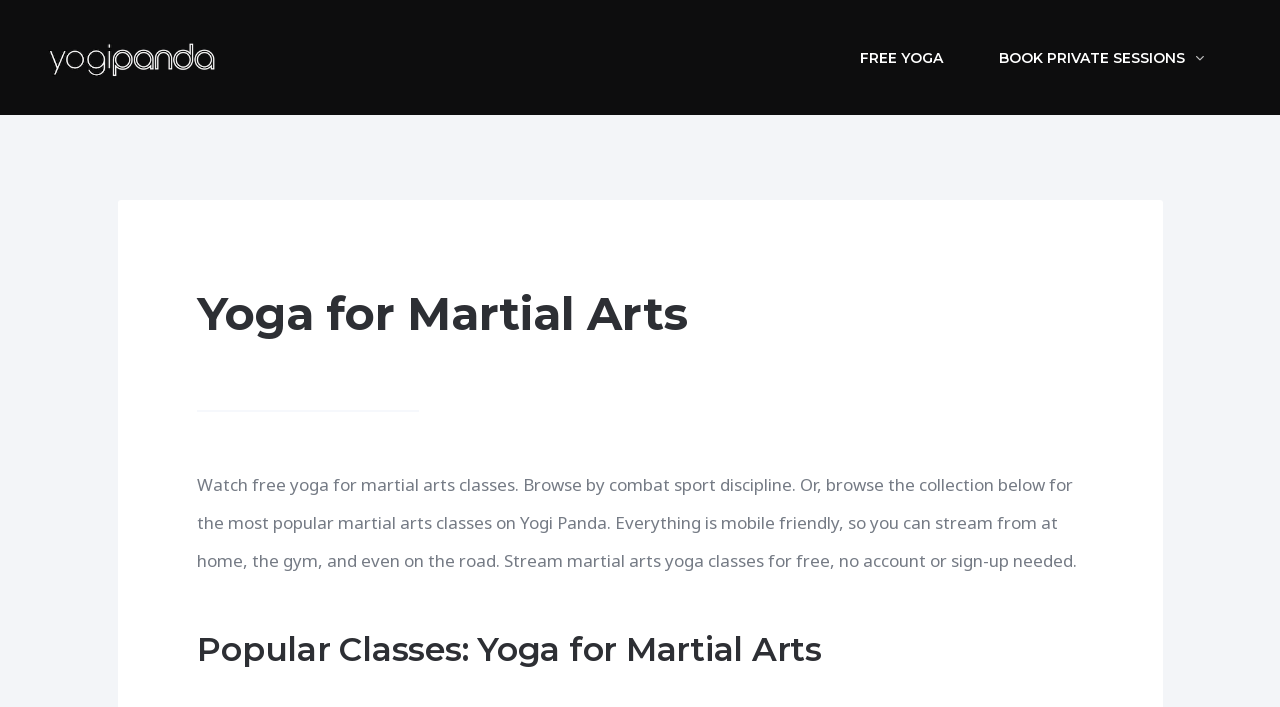

--- FILE ---
content_type: text/html; charset=UTF-8
request_url: https://yogipanda.com/free-yoga-online/martial-arts-yoga/
body_size: 47422
content:
<!DOCTYPE html>
<!--[if IE 7]>
<html class="ie ie7" lang="en-US">
<![endif]-->
<!--[if IE 8]>
<html class="ie ie8" lang="en-US">
<![endif]-->
<!--[if !(IE 7) | !(IE 8)  ]><!-->
<html lang="en-US">
<!--<![endif]-->
<head>

    <meta charset="UTF-8" />
    <meta name="viewport" content="width=device-width, initial-scale=1">

    <link rel="profile" href="http://gmpg.org/xfn/11" />
    <link rel="pingback" href="https://yogipanda.com/xmlrpc.php" />

    <meta name='robots' content='index, follow, max-image-preview:large, max-snippet:-1, max-video-preview:-1' />

	<!-- This site is optimized with the Yoast SEO plugin v21.5 - https://yoast.com/wordpress/plugins/seo/ -->
	<title>Yoga for Martial Arts - Yogi Panda</title>
	<link rel="canonical" href="https://yogipanda.com/free-yoga-online/martial-arts-yoga/" />
	<meta property="og:locale" content="en_US" />
	<meta property="og:type" content="article" />
	<meta property="og:title" content="Yoga for Martial Arts - Yogi Panda" />
	<meta property="og:description" content="Watch free yoga for martial arts classes. Browse by combat sport discipline. Or, browse the collection below for the most popular martial arts classes on Yogi Panda. Everything is mobile friendly, so you can stream from at home, the gym, and even on the road. Stream martial arts yoga classes for free, no account or sign-up needed. Popular Classes: Yoga for Martial Arts Browse the following free yoga classes for martial arts. Want more? Visit my Free Yoga Class Library to browse all yoga classes by style, intensity, and more. Classes coming soon! Why yoga can be better than static [&hellip;]" />
	<meta property="og:url" content="https://yogipanda.com/free-yoga-online/martial-arts-yoga/" />
	<meta property="og:site_name" content="Yogi Panda" />
	<meta property="article:modified_time" content="2020-05-28T01:19:12+00:00" />
	<meta name="twitter:card" content="summary_large_image" />
	<meta name="twitter:label1" content="Est. reading time" />
	<meta name="twitter:data1" content="3 minutes" />
	<script type="application/ld+json" class="yoast-schema-graph">{"@context":"https://schema.org","@graph":[{"@type":"WebPage","@id":"https://yogipanda.com/free-yoga-online/martial-arts-yoga/","url":"https://yogipanda.com/free-yoga-online/martial-arts-yoga/","name":"Yoga for Martial Arts - Yogi Panda","isPartOf":{"@id":"https://yogipanda.com/#website"},"datePublished":"2020-05-28T01:18:23+00:00","dateModified":"2020-05-28T01:19:12+00:00","breadcrumb":{"@id":"https://yogipanda.com/free-yoga-online/martial-arts-yoga/#breadcrumb"},"inLanguage":"en-US","potentialAction":[{"@type":"ReadAction","target":["https://yogipanda.com/free-yoga-online/martial-arts-yoga/"]}]},{"@type":"BreadcrumbList","@id":"https://yogipanda.com/free-yoga-online/martial-arts-yoga/#breadcrumb","itemListElement":[{"@type":"ListItem","position":1,"name":"Home","item":"https://yogipanda.com/"},{"@type":"ListItem","position":2,"name":"Free Yoga Online","item":"https://yogipanda.com/free-yoga-online/"},{"@type":"ListItem","position":3,"name":"Yoga for Martial Arts"}]},{"@type":"WebSite","@id":"https://yogipanda.com/#website","url":"https://yogipanda.com/","name":"Yogi Panda","description":"","potentialAction":[{"@type":"SearchAction","target":{"@type":"EntryPoint","urlTemplate":"https://yogipanda.com/?s={search_term_string}"},"query-input":"required name=search_term_string"}],"inLanguage":"en-US"}]}</script>
	<!-- / Yoast SEO plugin. -->


<link rel='dns-prefetch' href='//fonts.googleapis.com' />
<link rel="alternate" type="application/rss+xml" title="Yogi Panda &raquo; Feed" href="https://yogipanda.com/feed/" />
<link rel="alternate" type="application/rss+xml" title="Yogi Panda &raquo; Comments Feed" href="https://yogipanda.com/comments/feed/" />
<script type="text/javascript">
/* <![CDATA[ */
window._wpemojiSettings = {"baseUrl":"https:\/\/s.w.org\/images\/core\/emoji\/14.0.0\/72x72\/","ext":".png","svgUrl":"https:\/\/s.w.org\/images\/core\/emoji\/14.0.0\/svg\/","svgExt":".svg","source":{"concatemoji":"https:\/\/yogipanda.com\/wp-includes\/js\/wp-emoji-release.min.js?ver=6.4.7"}};
/*! This file is auto-generated */
!function(i,n){var o,s,e;function c(e){try{var t={supportTests:e,timestamp:(new Date).valueOf()};sessionStorage.setItem(o,JSON.stringify(t))}catch(e){}}function p(e,t,n){e.clearRect(0,0,e.canvas.width,e.canvas.height),e.fillText(t,0,0);var t=new Uint32Array(e.getImageData(0,0,e.canvas.width,e.canvas.height).data),r=(e.clearRect(0,0,e.canvas.width,e.canvas.height),e.fillText(n,0,0),new Uint32Array(e.getImageData(0,0,e.canvas.width,e.canvas.height).data));return t.every(function(e,t){return e===r[t]})}function u(e,t,n){switch(t){case"flag":return n(e,"\ud83c\udff3\ufe0f\u200d\u26a7\ufe0f","\ud83c\udff3\ufe0f\u200b\u26a7\ufe0f")?!1:!n(e,"\ud83c\uddfa\ud83c\uddf3","\ud83c\uddfa\u200b\ud83c\uddf3")&&!n(e,"\ud83c\udff4\udb40\udc67\udb40\udc62\udb40\udc65\udb40\udc6e\udb40\udc67\udb40\udc7f","\ud83c\udff4\u200b\udb40\udc67\u200b\udb40\udc62\u200b\udb40\udc65\u200b\udb40\udc6e\u200b\udb40\udc67\u200b\udb40\udc7f");case"emoji":return!n(e,"\ud83e\udef1\ud83c\udffb\u200d\ud83e\udef2\ud83c\udfff","\ud83e\udef1\ud83c\udffb\u200b\ud83e\udef2\ud83c\udfff")}return!1}function f(e,t,n){var r="undefined"!=typeof WorkerGlobalScope&&self instanceof WorkerGlobalScope?new OffscreenCanvas(300,150):i.createElement("canvas"),a=r.getContext("2d",{willReadFrequently:!0}),o=(a.textBaseline="top",a.font="600 32px Arial",{});return e.forEach(function(e){o[e]=t(a,e,n)}),o}function t(e){var t=i.createElement("script");t.src=e,t.defer=!0,i.head.appendChild(t)}"undefined"!=typeof Promise&&(o="wpEmojiSettingsSupports",s=["flag","emoji"],n.supports={everything:!0,everythingExceptFlag:!0},e=new Promise(function(e){i.addEventListener("DOMContentLoaded",e,{once:!0})}),new Promise(function(t){var n=function(){try{var e=JSON.parse(sessionStorage.getItem(o));if("object"==typeof e&&"number"==typeof e.timestamp&&(new Date).valueOf()<e.timestamp+604800&&"object"==typeof e.supportTests)return e.supportTests}catch(e){}return null}();if(!n){if("undefined"!=typeof Worker&&"undefined"!=typeof OffscreenCanvas&&"undefined"!=typeof URL&&URL.createObjectURL&&"undefined"!=typeof Blob)try{var e="postMessage("+f.toString()+"("+[JSON.stringify(s),u.toString(),p.toString()].join(",")+"));",r=new Blob([e],{type:"text/javascript"}),a=new Worker(URL.createObjectURL(r),{name:"wpTestEmojiSupports"});return void(a.onmessage=function(e){c(n=e.data),a.terminate(),t(n)})}catch(e){}c(n=f(s,u,p))}t(n)}).then(function(e){for(var t in e)n.supports[t]=e[t],n.supports.everything=n.supports.everything&&n.supports[t],"flag"!==t&&(n.supports.everythingExceptFlag=n.supports.everythingExceptFlag&&n.supports[t]);n.supports.everythingExceptFlag=n.supports.everythingExceptFlag&&!n.supports.flag,n.DOMReady=!1,n.readyCallback=function(){n.DOMReady=!0}}).then(function(){return e}).then(function(){var e;n.supports.everything||(n.readyCallback(),(e=n.source||{}).concatemoji?t(e.concatemoji):e.wpemoji&&e.twemoji&&(t(e.twemoji),t(e.wpemoji)))}))}((window,document),window._wpemojiSettings);
/* ]]> */
</script>
<link rel='stylesheet' id='mp-theme-css' href='https://yogipanda.com/wp-content/plugins/memberpress/css/ui/theme.css?ver=1.11.20' type='text/css' media='all' />
<style id='wp-emoji-styles-inline-css' type='text/css'>

	img.wp-smiley, img.emoji {
		display: inline !important;
		border: none !important;
		box-shadow: none !important;
		height: 1em !important;
		width: 1em !important;
		margin: 0 0.07em !important;
		vertical-align: -0.1em !important;
		background: none !important;
		padding: 0 !important;
	}
</style>
<link rel='stylesheet' id='wp-block-library-css' href='https://yogipanda.com/wp-includes/css/dist/block-library/style.min.css?ver=6.4.7' type='text/css' media='all' />
<style id='classic-theme-styles-inline-css' type='text/css'>
/*! This file is auto-generated */
.wp-block-button__link{color:#fff;background-color:#32373c;border-radius:9999px;box-shadow:none;text-decoration:none;padding:calc(.667em + 2px) calc(1.333em + 2px);font-size:1.125em}.wp-block-file__button{background:#32373c;color:#fff;text-decoration:none}
</style>
<style id='global-styles-inline-css' type='text/css'>
body{--wp--preset--color--black: #000000;--wp--preset--color--cyan-bluish-gray: #abb8c3;--wp--preset--color--white: #ffffff;--wp--preset--color--pale-pink: #f78da7;--wp--preset--color--vivid-red: #cf2e2e;--wp--preset--color--luminous-vivid-orange: #ff6900;--wp--preset--color--luminous-vivid-amber: #fcb900;--wp--preset--color--light-green-cyan: #7bdcb5;--wp--preset--color--vivid-green-cyan: #00d084;--wp--preset--color--pale-cyan-blue: #8ed1fc;--wp--preset--color--vivid-cyan-blue: #0693e3;--wp--preset--color--vivid-purple: #9b51e0;--wp--preset--gradient--vivid-cyan-blue-to-vivid-purple: linear-gradient(135deg,rgba(6,147,227,1) 0%,rgb(155,81,224) 100%);--wp--preset--gradient--light-green-cyan-to-vivid-green-cyan: linear-gradient(135deg,rgb(122,220,180) 0%,rgb(0,208,130) 100%);--wp--preset--gradient--luminous-vivid-amber-to-luminous-vivid-orange: linear-gradient(135deg,rgba(252,185,0,1) 0%,rgba(255,105,0,1) 100%);--wp--preset--gradient--luminous-vivid-orange-to-vivid-red: linear-gradient(135deg,rgba(255,105,0,1) 0%,rgb(207,46,46) 100%);--wp--preset--gradient--very-light-gray-to-cyan-bluish-gray: linear-gradient(135deg,rgb(238,238,238) 0%,rgb(169,184,195) 100%);--wp--preset--gradient--cool-to-warm-spectrum: linear-gradient(135deg,rgb(74,234,220) 0%,rgb(151,120,209) 20%,rgb(207,42,186) 40%,rgb(238,44,130) 60%,rgb(251,105,98) 80%,rgb(254,248,76) 100%);--wp--preset--gradient--blush-light-purple: linear-gradient(135deg,rgb(255,206,236) 0%,rgb(152,150,240) 100%);--wp--preset--gradient--blush-bordeaux: linear-gradient(135deg,rgb(254,205,165) 0%,rgb(254,45,45) 50%,rgb(107,0,62) 100%);--wp--preset--gradient--luminous-dusk: linear-gradient(135deg,rgb(255,203,112) 0%,rgb(199,81,192) 50%,rgb(65,88,208) 100%);--wp--preset--gradient--pale-ocean: linear-gradient(135deg,rgb(255,245,203) 0%,rgb(182,227,212) 50%,rgb(51,167,181) 100%);--wp--preset--gradient--electric-grass: linear-gradient(135deg,rgb(202,248,128) 0%,rgb(113,206,126) 100%);--wp--preset--gradient--midnight: linear-gradient(135deg,rgb(2,3,129) 0%,rgb(40,116,252) 100%);--wp--preset--font-size--small: 13px;--wp--preset--font-size--medium: 20px;--wp--preset--font-size--large: 36px;--wp--preset--font-size--x-large: 42px;--wp--preset--spacing--20: 0.44rem;--wp--preset--spacing--30: 0.67rem;--wp--preset--spacing--40: 1rem;--wp--preset--spacing--50: 1.5rem;--wp--preset--spacing--60: 2.25rem;--wp--preset--spacing--70: 3.38rem;--wp--preset--spacing--80: 5.06rem;--wp--preset--shadow--natural: 6px 6px 9px rgba(0, 0, 0, 0.2);--wp--preset--shadow--deep: 12px 12px 50px rgba(0, 0, 0, 0.4);--wp--preset--shadow--sharp: 6px 6px 0px rgba(0, 0, 0, 0.2);--wp--preset--shadow--outlined: 6px 6px 0px -3px rgba(255, 255, 255, 1), 6px 6px rgba(0, 0, 0, 1);--wp--preset--shadow--crisp: 6px 6px 0px rgba(0, 0, 0, 1);}:where(.is-layout-flex){gap: 0.5em;}:where(.is-layout-grid){gap: 0.5em;}body .is-layout-flow > .alignleft{float: left;margin-inline-start: 0;margin-inline-end: 2em;}body .is-layout-flow > .alignright{float: right;margin-inline-start: 2em;margin-inline-end: 0;}body .is-layout-flow > .aligncenter{margin-left: auto !important;margin-right: auto !important;}body .is-layout-constrained > .alignleft{float: left;margin-inline-start: 0;margin-inline-end: 2em;}body .is-layout-constrained > .alignright{float: right;margin-inline-start: 2em;margin-inline-end: 0;}body .is-layout-constrained > .aligncenter{margin-left: auto !important;margin-right: auto !important;}body .is-layout-constrained > :where(:not(.alignleft):not(.alignright):not(.alignfull)){max-width: var(--wp--style--global--content-size);margin-left: auto !important;margin-right: auto !important;}body .is-layout-constrained > .alignwide{max-width: var(--wp--style--global--wide-size);}body .is-layout-flex{display: flex;}body .is-layout-flex{flex-wrap: wrap;align-items: center;}body .is-layout-flex > *{margin: 0;}body .is-layout-grid{display: grid;}body .is-layout-grid > *{margin: 0;}:where(.wp-block-columns.is-layout-flex){gap: 2em;}:where(.wp-block-columns.is-layout-grid){gap: 2em;}:where(.wp-block-post-template.is-layout-flex){gap: 1.25em;}:where(.wp-block-post-template.is-layout-grid){gap: 1.25em;}.has-black-color{color: var(--wp--preset--color--black) !important;}.has-cyan-bluish-gray-color{color: var(--wp--preset--color--cyan-bluish-gray) !important;}.has-white-color{color: var(--wp--preset--color--white) !important;}.has-pale-pink-color{color: var(--wp--preset--color--pale-pink) !important;}.has-vivid-red-color{color: var(--wp--preset--color--vivid-red) !important;}.has-luminous-vivid-orange-color{color: var(--wp--preset--color--luminous-vivid-orange) !important;}.has-luminous-vivid-amber-color{color: var(--wp--preset--color--luminous-vivid-amber) !important;}.has-light-green-cyan-color{color: var(--wp--preset--color--light-green-cyan) !important;}.has-vivid-green-cyan-color{color: var(--wp--preset--color--vivid-green-cyan) !important;}.has-pale-cyan-blue-color{color: var(--wp--preset--color--pale-cyan-blue) !important;}.has-vivid-cyan-blue-color{color: var(--wp--preset--color--vivid-cyan-blue) !important;}.has-vivid-purple-color{color: var(--wp--preset--color--vivid-purple) !important;}.has-black-background-color{background-color: var(--wp--preset--color--black) !important;}.has-cyan-bluish-gray-background-color{background-color: var(--wp--preset--color--cyan-bluish-gray) !important;}.has-white-background-color{background-color: var(--wp--preset--color--white) !important;}.has-pale-pink-background-color{background-color: var(--wp--preset--color--pale-pink) !important;}.has-vivid-red-background-color{background-color: var(--wp--preset--color--vivid-red) !important;}.has-luminous-vivid-orange-background-color{background-color: var(--wp--preset--color--luminous-vivid-orange) !important;}.has-luminous-vivid-amber-background-color{background-color: var(--wp--preset--color--luminous-vivid-amber) !important;}.has-light-green-cyan-background-color{background-color: var(--wp--preset--color--light-green-cyan) !important;}.has-vivid-green-cyan-background-color{background-color: var(--wp--preset--color--vivid-green-cyan) !important;}.has-pale-cyan-blue-background-color{background-color: var(--wp--preset--color--pale-cyan-blue) !important;}.has-vivid-cyan-blue-background-color{background-color: var(--wp--preset--color--vivid-cyan-blue) !important;}.has-vivid-purple-background-color{background-color: var(--wp--preset--color--vivid-purple) !important;}.has-black-border-color{border-color: var(--wp--preset--color--black) !important;}.has-cyan-bluish-gray-border-color{border-color: var(--wp--preset--color--cyan-bluish-gray) !important;}.has-white-border-color{border-color: var(--wp--preset--color--white) !important;}.has-pale-pink-border-color{border-color: var(--wp--preset--color--pale-pink) !important;}.has-vivid-red-border-color{border-color: var(--wp--preset--color--vivid-red) !important;}.has-luminous-vivid-orange-border-color{border-color: var(--wp--preset--color--luminous-vivid-orange) !important;}.has-luminous-vivid-amber-border-color{border-color: var(--wp--preset--color--luminous-vivid-amber) !important;}.has-light-green-cyan-border-color{border-color: var(--wp--preset--color--light-green-cyan) !important;}.has-vivid-green-cyan-border-color{border-color: var(--wp--preset--color--vivid-green-cyan) !important;}.has-pale-cyan-blue-border-color{border-color: var(--wp--preset--color--pale-cyan-blue) !important;}.has-vivid-cyan-blue-border-color{border-color: var(--wp--preset--color--vivid-cyan-blue) !important;}.has-vivid-purple-border-color{border-color: var(--wp--preset--color--vivid-purple) !important;}.has-vivid-cyan-blue-to-vivid-purple-gradient-background{background: var(--wp--preset--gradient--vivid-cyan-blue-to-vivid-purple) !important;}.has-light-green-cyan-to-vivid-green-cyan-gradient-background{background: var(--wp--preset--gradient--light-green-cyan-to-vivid-green-cyan) !important;}.has-luminous-vivid-amber-to-luminous-vivid-orange-gradient-background{background: var(--wp--preset--gradient--luminous-vivid-amber-to-luminous-vivid-orange) !important;}.has-luminous-vivid-orange-to-vivid-red-gradient-background{background: var(--wp--preset--gradient--luminous-vivid-orange-to-vivid-red) !important;}.has-very-light-gray-to-cyan-bluish-gray-gradient-background{background: var(--wp--preset--gradient--very-light-gray-to-cyan-bluish-gray) !important;}.has-cool-to-warm-spectrum-gradient-background{background: var(--wp--preset--gradient--cool-to-warm-spectrum) !important;}.has-blush-light-purple-gradient-background{background: var(--wp--preset--gradient--blush-light-purple) !important;}.has-blush-bordeaux-gradient-background{background: var(--wp--preset--gradient--blush-bordeaux) !important;}.has-luminous-dusk-gradient-background{background: var(--wp--preset--gradient--luminous-dusk) !important;}.has-pale-ocean-gradient-background{background: var(--wp--preset--gradient--pale-ocean) !important;}.has-electric-grass-gradient-background{background: var(--wp--preset--gradient--electric-grass) !important;}.has-midnight-gradient-background{background: var(--wp--preset--gradient--midnight) !important;}.has-small-font-size{font-size: var(--wp--preset--font-size--small) !important;}.has-medium-font-size{font-size: var(--wp--preset--font-size--medium) !important;}.has-large-font-size{font-size: var(--wp--preset--font-size--large) !important;}.has-x-large-font-size{font-size: var(--wp--preset--font-size--x-large) !important;}
.wp-block-navigation a:where(:not(.wp-element-button)){color: inherit;}
:where(.wp-block-post-template.is-layout-flex){gap: 1.25em;}:where(.wp-block-post-template.is-layout-grid){gap: 1.25em;}
:where(.wp-block-columns.is-layout-flex){gap: 2em;}:where(.wp-block-columns.is-layout-grid){gap: 2em;}
.wp-block-pullquote{font-size: 1.5em;line-height: 1.6;}
</style>
<link rel='stylesheet' id='ecko_plugin_css-css' href='https://yogipanda.com/wp-content/plugins/eckoplugin/assets/css/eckoplugin.css?ver=6.4.7' type='text/css' media='all' />
<link rel='stylesheet' id='prefix-parent-style-css' href='https://yogipanda.com/wp-content/themes/onyx/style.css?ver=6.4.7' type='text/css' media='all' />
<link rel='stylesheet' id='ecko-css-css' href='https://yogipanda.com/wp-content/themes/onyx-child/style.css?ver=2.3.0' type='text/css' media='all' />
<link rel='stylesheet' id='ecko_fonts-css' href='//fonts.googleapis.com/css?family=Noto+Sans%3A400%2C700%7CMontserrat%3A600%2C700%7CSource+Code+Pro%3A500&#038;ver=2.3.0' type='text/css' media='all' />
<link rel='stylesheet' id='mpcs-progress-css' href='https://yogipanda.com/wp-content/plugins/memberpress-courses/public/css/progress.css?ver=1.2.16' type='text/css' media='all' />
<link rel='stylesheet' id='mpcs-fontello-styles-css' href='https://yogipanda.com/wp-content/plugins/memberpress-courses/public/fonts/fontello/css/mp-courses.css?ver=1.2.16' type='text/css' media='all' />
<script type="text/javascript" src="https://yogipanda.com/wp-includes/js/jquery/jquery.min.js?ver=3.7.1" id="jquery-core-js"></script>
<script type="text/javascript" src="https://yogipanda.com/wp-includes/js/jquery/jquery-migrate.min.js?ver=3.4.1" id="jquery-migrate-js"></script>
<link rel="https://api.w.org/" href="https://yogipanda.com/wp-json/" /><link rel="alternate" type="application/json" href="https://yogipanda.com/wp-json/wp/v2/pages/141" /><link rel="EditURI" type="application/rsd+xml" title="RSD" href="https://yogipanda.com/xmlrpc.php?rsd" />
<meta name="generator" content="WordPress 6.4.7" />
<link rel='shortlink' href='https://yogipanda.com/?p=141' />
<link rel="alternate" type="application/json+oembed" href="https://yogipanda.com/wp-json/oembed/1.0/embed?url=https%3A%2F%2Fyogipanda.com%2Ffree-yoga-online%2Fmartial-arts-yoga%2F" />
<link rel="alternate" type="text/xml+oembed" href="https://yogipanda.com/wp-json/oembed/1.0/embed?url=https%3A%2F%2Fyogipanda.com%2Ffree-yoga-online%2Fmartial-arts-yoga%2F&#038;format=xml" />
<script src="https://kit.fontawesome.com/05936b6310.js" crossorigin="anonymous"></script>    <style type="text/css">

      .mpcs-classroom .nav-back i,
      .mpcs-classroom .navbar-section a.btn,
      .mpcs-classroom .navbar-section button,
      .mpcs-classroom div#mpcs-lesson-navigation button {
        color: rgba(255, 255, 255) !important;
      }

      .mpcs-classroom .navbar-section .dropdown .menu a {
        color: #333;
      }

      .mpcs-classroom .mpcs-progress-ring {
        background-color: rgba(29, 166, 154) !important;
      }

      .mpcs-classroom .mpcs-course-filter .dropdown .btn span,
      .mpcs-classroom .mpcs-course-filter .dropdown .btn i,
      .mpcs-classroom .mpcs-course-filter .input-group .input-group-btn,
      .mpcs-classroom .mpcs-course-filter .input-group .mpcs-search,
      .mpcs-classroom .mpcs-course-filter .input-group input[type=text],
      .mpcs-classroom .mpcs-course-filter .dropdown a,
      .mpcs-classroom .pagination,
      .mpcs-classroom .pagination i,
      .mpcs-classroom .pagination a {
        color: rgba(44, 54, 55) !important;
        border-color: rgba(44, 54, 55) !important;
      }

      /* body.mpcs-classroom a{
        color: rgba();
      } */

      #mpcs-navbar,
      #mpcs-navbar button#mpcs-classroom-previous-lesson-link,
      #mpcs-navbar button#mpcs-classroom-previous-lesson-link:hover,
      .mpcs-classroom div#mpcs-lesson-navigation button#previous_lesson_link,
      .mpcs-classroom div#mpcs-lesson-navigation button#previous_lesson_link:hover {
        background: rgba(44, 54, 55);
      }

      .course-progress .user-progress,
      .btn-green,
      #mpcs-navbar button:not(#mpcs-classroom-previous-lesson-link),
      .mpcs-classroom div#mpcs-lesson-navigation button:not(#previous_lesson_link),
      .mpcs-classroom #mpcs-quiz-navigation button:focus,
      .mpcs-classroom #mpcs-quiz-navigation button:hover {
        background: rgba(29, 166, 154, 0.9);
      }

      .btn-green:hover,
      #mpcs-navbar button:not(#mpcs-classroom-previous-lesson-link):focus,
      #mpcs-navbar button:not(#mpcs-classroom-previous-lesson-link):hover,
      .mpcs-classroom div#mpcs-lesson-navigation button:not(#previous_lesson_link):focus,
      .mpcs-classroom div#mpcs-lesson-navigation button:not(#previous_lesson_link):hover,
      .mpcs-classroom #mpcs-quiz-navigation button {
        background: rgba(29, 166, 154);
      }

      .btn-green{border: rgba(29, 166, 154)}

      .course-progress .progress-text,
      .mpcs-lesson i.mpcs-circle-regular {
        color: rgba(29, 166, 154);
      }

      #mpcs-main #bookmark, .mpcs-lesson.current{background: rgba(29, 166, 154, 0.3)}

      .mpcs-instructor .tile-subtitle{
        color: rgba(29, 166, 154, 1);
      }

      .mpcs-classroom .mpcs-quiz-question-feedback {
        border-top-color: rgba(29, 166, 154, 1);
        border-bottom-color: rgba(29, 166, 154, 1);
      }

    </style>
                <meta property="fb:app_id" content="" />
            <meta property="fb:admins" content="" />
                        <meta property="og:site_name" content="Yogi Panda" />
            <meta property="og:description" content="" />
            <meta property="og:type" content="website" />
            <meta property="og:image" content="https://yogipanda.com/wp-content/uploads/2020/05/yogi-panda-logo-thick.png" />
                                <style type="text/css">

                                                
                                
                                                
                                                                
                                                                                                                                                
                                                
                                                    body.single .cover-content .post-category{ display: none; }
                    body.single .post-body .post-category{ display: none; }
                    body.single .post-body .post-title{ margin-top: 0; }
                    body.single .post-footer .post-tags .post-category{ display: none; }
                                                    body.single .cover-content .post-meta .post-author{ display: none; }
                    body.single .post-body .post-author{ display: none; }
                                                    body.single .cover-content .post-meta .post-date{ display: none; }
                    body.single .post-body .post-date{ display: none; }
                                                    body.single .cover-content .post-meta .post-comments{ display: none; }
                    body.single .post-body .post-comments{ display: none; }
                                                    body.single .cover-content .post-meta .post-likes{ display: none; }
                    body.single .post-body .post-likes{ display: none; }
                                                                    body.single .post-footer .post-tags .tags{ display: none; }
                                                    body.single .post-related{ display: none; }
                                                    body.single .post-author-profile{ display: none; }
                    body.single .post-footer, body.single .post-share{ margin-bottom: 0; padding-bottom: 0; }
                                                    body.single .post-comments-body{ display: none; }
                                                    body.single .footer-post-next{ display: none; }
                                
                                                    body.page .cover-content .post-meta .post-author{ display: none; }
                    body.page .post-header .post-meta .post-author{ display: none; }
                    body.page .post-author-profile{ display: none; }
                    body.page .post-footer, body.page .post-share{ margin-bottom: 0; padding-bottom: 0; }
                                                    body.page .cover-content .post-meta .post-date{ display: none; }
                    body.page .post-header .post-meta .post-date{ display: none; }
                                                    body.page .cover-content .post-meta .post-comments{ display: none; }
                    body.page .post-header .post-meta .post-comments{ display: none; }
                                                    body.page .cover-content .post-meta{ display: none; }
                    body.page .post-header .post-meta{ display: none; }
                                                    body.page .cover-content .post-meta .post-likes{ display: none; }
                    body.page .post-body .post-likes{ display: none; }
                                                    body.page .post-footer .post-share{ display: none; }
                                                    body.page .post-comments-body{ display: none; }
                                
                                                                
                                                                    .footer-copyright-disclaimer .wordpress{ display: none; }
                                                    .footer-copyright-disclaimer .ecko{ display: none; }
                
                                
             </style>
        <style type="text/css">.recentcomments a{display:inline !important;padding:0 !important;margin:0 !important;}</style></head>

<body class="page-template-default page page-id-141 page-child parent-pageid-31 light-theme page-layout-single post-basic-layout" itemscope="itemscope" itemtype="http://schema.org/WebPage">

    
    <section class="top-bar top-bar-overlay top-bar-sticky">
        <div class="wrapper">
            <div class="top-bar-logo">
                                    <a href="https://yogipanda.com/" itemprop="headline"><img src="https://yogipanda.com/wp-content/uploads/2020/05/yogi-panda-logo-thick.png" class="retina" alt="Yogi Panda"></a>
                            </div>
            <nav class="navigation-responsive">
                <i class="show-nav fa fa-navicon"></i>
                <ul id="menu-main-menu" class="menu"><li id="menu-item-77" class="menu-item menu-item-type-post_type menu-item-object-page current-page-ancestor menu-item-77"><a href="https://yogipanda.com/free-yoga-online/">Free Yoga</a></li>
<li id="menu-item-93" class="menu-item menu-item-type-post_type menu-item-object-page menu-item-has-children menu-item-93"><a href="https://yogipanda.com/private-yoga-instructor/">Book Private Sessions</a>
<ul class="sub-menu">
	<li id="menu-item-149" class="menu-item menu-item-type-post_type menu-item-object-page menu-item-149"><a href="https://yogipanda.com/private-yoga-instructor/sarasota-fl/">Sarasota, Florida</a></li>
</ul>
</li>
</ul>            </nav>
            <nav class="navigation-main">
                <ul id="menu-main-menu-1" class="menu"><li class="menu-item menu-item-type-post_type menu-item-object-page current-page-ancestor menu-item-77"><a href="https://yogipanda.com/free-yoga-online/">Free Yoga</a></li>
<li class="menu-item menu-item-type-post_type menu-item-object-page menu-item-has-children menu-item-93"><a href="https://yogipanda.com/private-yoga-instructor/">Book Private Sessions</a>
<ul class="sub-menu">
	<li class="menu-item menu-item-type-post_type menu-item-object-page menu-item-149"><a href="https://yogipanda.com/private-yoga-instructor/sarasota-fl/">Sarasota, Florida</a></li>
</ul>
</li>
</ul>            </nav>
        </div>
    </section>

    
        
        <section class="page-container wrapper">

            <section class="page-contents">

                <article class="post-body">

                    
	<div class="post-header post-info">
				<h1 class="post-title" itemprop="name headline">Yoga for Martial Arts</h1>
		<ul class="post-meta">
			<li class="post-author"><a href="https://yogipanda.com/author/yogi-local/">Yogi Panda</a></li>
			<li class="post-date"><a href="https://yogipanda.com/free-yoga-online/martial-arts-yoga/"><time datetime="2020-05-27">27th May '20</time></a></li>
			<li class="post-comments"><a href="https://yogipanda.com/free-yoga-online/martial-arts-yoga/#comments"><i class="fa fa-comments"></i>0</a></li>
			<li class="post-likes"><span class="sl-wrapper"><a href="https://yogipanda.com/wp-admin/admin-ajax.php?action=process_simple_like&nonce=0c853c6625&post_id=141&disabled=true&is_comment=0" rel="nofollow" class="sl-button sl-button-141" data-nonce="0c853c6625" data-post-id="141" data-iscomment="0" title="Like"><span class="sl-icon"><svg role="img" xmlns="http://www.w3.org/2000/svg" xmlns:xlink="http://www.w3.org/1999/xlink" version="1.1" x="0" y="0" viewBox="0 0 128 128" enable-background="new 0 0 128 128" xml:space="preserve"><path d="M64 127.5C17.1 79.9 3.9 62.3 1 44.4c-3.5-22 12.2-43.9 36.7-43.9 10.5 0 20 4.2 26.4 11.2 6.3-7 15.9-11.2 26.4-11.2 24.3 0 40.2 21.8 36.7 43.9C124.2 62 111.9 78.9 64 127.5zM37.6 13.4c-9.9 0-18.2 5.2-22.3 13.8C5 49.5 28.4 72 64 109.2c35.7-37.3 59-59.8 48.6-82 -4.1-8.7-12.4-13.8-22.3-13.8 -15.9 0-22.7 13-26.4 19.2C60.6 26.8 54.4 13.4 37.6 13.4z"/></svg></span><span class="sl-count">24</span></a><span class="sl-loader"></span></span></li>
		</ul>
	</div>


                    <section class="post-contents">
                        <p>Watch free yoga for martial arts classes. Browse by combat sport discipline. Or, browse the collection below for the most popular martial arts classes on Yogi Panda. Everything is mobile friendly, so you can stream from at home, the gym, and even on the road. Stream martial arts yoga classes for free, no account or sign-up needed.</p>
<h2>Popular Classes: Yoga for Martial Arts</h2>
<p>Browse the following free yoga classes for martial arts. Want more? Visit my Free Yoga Class Library to browse all yoga classes by style, intensity, and more.</p>
<p><em>Classes coming soon!</em></p>
<h2>Why yoga can be better than static stretching for martial artists</h2>
<p>Yoga and martial arts share many similarities. Like yoga, the oldest form of martial arts still practiced today—<em>Kalari</em>— originated in India. Both yoga and martial arts use movement, breath work, and inward/outward focus as a means for human development.</p>
<p>Only since the 1970s has yoga developed a reputation for being a pseudo-spiritual alternative to jazzercise—a stereotype we’re <em>still</em> working hard to shed. In truth, martial artists have likely used some form of yoga for thousands of years. The same can be said of ancient yogis borrowing from martial arts.</p>
<p>“Yoga is a martial art you practice against yourself.”</p>
<ul>
<li>Nicolas Gregoriades, Brazilian Jiu Jitsu Blackbelt under Roger Gracie</li>
</ul>
<p>As martial artists, that’s a quote we can all relate to. Whether you wrestled in High School or joined a Jiu Jitsu gym as an adult, you’ve likely experienced what it means to “face yourself” on the mats. By reframing yoga as a “martial art”, we can move past the modern stereotype that it’s nothing more than tights and man buns.</p>
<p>Here are 5 reasons you will find a yoga practice more beneficial for martial arts than traditional static stretching.</p>
<ol>
<li><strong>Yoga improves mobility.</strong> Whereas stretching focuses on extending range of motion, yoga teaches how to broaden range of motion with strength and control. It is a subtle difference. The flowing nature of yoga helps develop this mobility through poses that mimic vital martial arts mechanics, like pivoting, hip rotation, and scapular extension.</li>
<li><strong>Yoga develops core strength.</strong> Static stretching usually asks you to relax your body so your muscles can fully lengthen. And while that can be beneficial in developing foundational flexibility, it’s ultimately sub-optimal when trying to bullet proof your body for combat sports. Martial artists who practice yoga get the added benefit of developing core strength while holding and transitioning from posture to posture.</li>
<li><strong>Yoga teaches you to find balance (and stay there).</strong> Unless you find yourself in a Barre class, static stretching rarely challenges your sense of balance. Martial arts-focused yoga includes various postures that do, helping you develop proprioceptors (the things in your body that give you a sense of orientation in space). This is often pursued through balancing on a single leg or arm, which has the added benefit of developing strength and mobility in the feet and wrists.</li>
<li><strong>Yoga teaches you to breathe.</strong> Whether you want to focus your mind or rev up your heart rate, ancient yogis have developed a breathing practice for it. Martial arts icons like Rickson Gracie openly praise such exercises, like Durga Breathing and Breath of Fire (skip to the 22 minute mark of the <a href="https://www.youtube.com/watch?v=EAWyPXegAQI&amp;t=1578s" target="_blank" rel="noopener noreferrer">Choke documentary on YouTube</a>, one of the most important martial arts documentaries of all time). Breathing exercises are built-in to each martial arts yoga class on Yogi Panda, so you can develop your breathing technique every time you unroll your mat.</li>
<li><strong>Yoga builds mental focus.</strong> One of the greatest gifts of martial arts is the discipline it cultivates. As a martial artist, you already have a foundation of mental focus to apply to your yoga practice. By the same token, learning to flow from one yoga pose to the next will deepen your mind’s ability to focus in a martial arts context. In this way, the two arts complement one another.</li>
</ol>
<h2>Sign up for Martial Arts Yoga Class Alerts</h2>
<p>Sign up to receive an email when new martial arts yoga classes go live. Be the first to stream new classes as they are launched, no account or signup needed.</p>
                                            </section>

                    
    <section class="post-footer">
        <div class="post-likes"><span class="sl-wrapper"><a href="https://yogipanda.com/wp-admin/admin-ajax.php?action=process_simple_like&nonce=0c853c6625&post_id=141&disabled=true&is_comment=0" rel="nofollow" class="sl-button sl-button-141" data-nonce="0c853c6625" data-post-id="141" data-iscomment="0" title="Like"><span class="sl-icon"><svg role="img" xmlns="http://www.w3.org/2000/svg" xmlns:xlink="http://www.w3.org/1999/xlink" version="1.1" x="0" y="0" viewBox="0 0 128 128" enable-background="new 0 0 128 128" xml:space="preserve"><path d="M64 127.5C17.1 79.9 3.9 62.3 1 44.4c-3.5-22 12.2-43.9 36.7-43.9 10.5 0 20 4.2 26.4 11.2 6.3-7 15.9-11.2 26.4-11.2 24.3 0 40.2 21.8 36.7 43.9C124.2 62 111.9 78.9 64 127.5zM37.6 13.4c-9.9 0-18.2 5.2-22.3 13.8C5 49.5 28.4 72 64 109.2c35.7-37.3 59-59.8 48.6-82 -4.1-8.7-12.4-13.8-22.3-13.8 -15.9 0-22.7 13-26.4 19.2C60.6 26.8 54.4 13.4 37.6 13.4z"/></svg></span><span class="sl-count">24</span></a><span class="sl-loader"></span></span></div>
        <div class="post-tags">
            <div class="tags">
                                            </div>
        </div>
        <ul class="post-share">
            <li class="post-share-title">Share:</li>
            <li><a href="http://twitter.com/share?text=Yoga+for+Martial+Arts&amp;url=https://yogipanda.com/free-yoga-online/martial-arts-yoga/" onclick="window.open(this.href, 'twitter-share', 'width=550,height=235');return false;" title="Twitter" class="socialdark twitter"><i class="fa fa-twitter"></i></a></li>
            <li><a href="https://www.facebook.com/sharer/sharer.php?u=https://yogipanda.com/free-yoga-online/martial-arts-yoga/" onclick="window.open(this.href, 'facebook-share','width=580,height=296');return false;" title="Facebook" class="socialdark facebook"><i class="fa fa-facebook"></i></a></li>
            <li><a href="https://plus.google.com/share?url=https://yogipanda.com/free-yoga-online/martial-arts-yoga/" onclick="window.open(this.href, 'google-plus-share', 'width=490,height=530');return false;" title="Google Plus" class="socialdark google"><i class="fa fa-google-plus"></i></a></li>
            <li><a href="http://www.reddit.com/submit?url=https://yogipanda.com/free-yoga-online/martial-arts-yoga/&amp;title=Yoga+for+Martial+Arts" onclick="window.open(this.href, 'reddit-share', 'width=490,height=530');return false;" title="Reddit" class="socialdark reddit"><i class="fa fa-reddit"></i></a></li>
            <li><a href="http://pinterest.com/pin/create/button/?url=https://yogipanda.com/free-yoga-online/martial-arts-yoga/&amp;description=Yoga+for+Martial+Arts" onclick="window.open(this.href, 'pinterest-share', 'width=490,height=530');return false;" title="Pinterest" class="socialdark pinterest"><i class="fa fa-pinterest"></i></a></li>
            <li><a href="http://www.linkedin.com/shareArticle?mini=true&amp;url=https://yogipanda.com/free-yoga-online/martial-arts-yoga/&amp;title=Yoga+for+Martial+Arts" onclick="window.open(this.href, 'linkedin-share', 'width=490,height=530');return false;" title="LinkedIn" class="socialdark linkedin"><i class="fa fa-linkedin"></i></a></li>
        </ul>
    </section>

                    
    <section class="post-author-profile">
        <div class="post-author-upper">
            <div class="post-author-info">
                <img class="post-author-avatar" src="https://secure.gravatar.com/avatar/85539ef54104a6c44df7aaa615f6fc06?s=150&#038;d=mm&#038;r=g" alt="Yogi Panda">
                <div class="post-author-name">
                    <span>Author</span>
                    <h4><a href="https://yogipanda.com/author/yogi-local/">Yogi Panda</a></h4>
                </div>
            </div>
            <ul class="post-author-social">
                                    <li><a href="https://yogipanda.com" target="_blank" title="https://yogipanda.com"><i class="fa fa-link"></i></a></li>
                                                                                                                                                                                                                                                                                                                                            </ul>
        </div>
        <p class="post-author-bio">
                    </p>
    </section>

                </article>

                
                
            </section>

            
    <aside class="page-sidebar">
        <section class="widget widget_search">
    <form role="search" method="get" class="searchform" action="https://yogipanda.com/">
        <input type="text" value="" name="s" class="query" placeholder="Search the Blog...">
        <i class="fa fa-search submit"></i>
    </form>
</section>
		<section class="widget widget_recent_entries">
		<h3 class="widget-title">Recent Posts</h3><hr>
		<ul>
											<li>
					<a href="https://yogipanda.com/op-ed/swimming-with-fear-sharks/">Swimming with Fear Sharks</a>
									</li>
											<li>
					<a href="https://yogipanda.com/op-ed/new-to-yoga-6-mistakes-to-avoid/">New to yoga? Here are 6 mistakes to avoid that have nothing to do with injuries</a>
									</li>
											<li>
					<a href="https://yogipanda.com/mental-health/coronavirus-anxiety-and-where-to-find-help/">Coronavirus has us anxious and depressed. Here’s where to look for help.</a>
									</li>
											<li>
					<a href="https://yogipanda.com/op-ed/messages-from-the-black-lives-matter-movement/">Messages from the Black Lives Matter Movement</a>
									</li>
											<li>
					<a href="https://yogipanda.com/chill-pill/7-shockingly-simple-ways-to-feel-more-recovered/">7 shockingly simple ways to feel more ‘recovered’</a>
									</li>
					</ul>

		</section><section class="widget widget_recent_comments"><h3 class="widget-title">Recent Comments</h3><hr><ul id="recentcomments"></ul></section>    </aside>

            <div class="clear"></div>
        </section>

    

    
    <section class="page-utils">
        <ul class="page-utils-options">
            <li class="show-search"><a href="#"><i class="fa fa-search"></i></a></li>
            <li class="back-to-top"><a href="#"><i class="fa fa-chevron-up"></i></a></li>
        </ul>
    </section>

    
    <section class="page-overlay page-overlay-search">
        <div class="page-overlay-content">
            <div class="page-overlay-close"><i class="fa fa-close"></i></div>
            <form role="search" method="get" class="searchform" action="https://yogipanda.com/">
                <input type="text" value="" name="s" class="query" placeholder="Search the Blog..." autocomplete="off">
                <i class="fa fa-chevron-right search-submit"></i>
            </form>
        </div>
    </section>
    
    <section class="page-overlay page-overlay-media">
        <div class="page-overlay-content">
            <div class="page-overlay-close"><i class="fa fa-close"></i></div>
            <div class="overlay-media-embed"></div>
            <div class="overlay-post-info">
                <h2 class="post-title"><a href="#"></a></h2>
                <p class="post-excerpt"></p>
                <a href="#" class="post-read-more">Read More <i class="fa fa-chevron-right"></i></a>
            </div>
        </div>
    </section>

    <footer class="page-footer">

                        
    <section class="footer-widgets">
        <div class="wrapper">

            <div class="footer-widgets-static">
                <section class="widget blog_info">
                                            <a href="https://yogipanda.com/"><img src="https://yogipanda.com/wp-content/uploads/2020/05/yogi-panda-logo-thick.png" class="retina" alt="Yogi Panda"></a>
                                        <hr>
                    <p></p>
                </section>
                <nav class="social">
                    <ul>
                                                                                                                                                                                                                                                                                                                                                                                                                                                                    </ul>
                </nav>
            </div>

            <div class="footer-widgets-custom">
                <section class="widget"></section>            </div>

        </div>
    </section>
        
    <section class="footer-copyright">
        <div class="wrapper">
            <section class="footer-copyright-disclaimer">
                <p class="main">
                                            Copyright &copy; <a href="https://yogipanda.com/">Yogi Panda</a>. 2026 &bull; All rights reserved.
                                    </p>
                <p class="alt">
                                            <span class="ecko"><a target="_blank" href="http://ecko.me/themes/wordpress/onyx/">Onyx WordPress Theme</a> by <a target="_blank" href="http://ecko.me">EckoThemes</a>.</span>
                        <span class="wordpress">Published with <a target="_blank" href="http://wordpress.org">WordPress</a>.</span>
                                    </p>
            </section>
            <ul class="footer-copyright-utils">
                <li><a href="#" class="show-search"><i class="fa fa-search"></i></a></li>
                <li><a href="#" class="back-to-top"><i class="fa fa-chevron-up"></i></a></li>
            </ul>
        </div>
    </section>

    </footer>

    <script type="text/javascript" src="https://yogipanda.com/wp-content/plugins/eckoplugin/assets/js/eckoplugin.js?ver=4.8.1" id="ecko_plugin_js-js"></script>
<script type="text/javascript" id="ecko-js-js-extra">
/* <![CDATA[ */
var ecko_theme_vars = {"general_hidecomments":"false","general_disable_syntax_highlighter":"false","pagination_enable_ajax":"false","topbar_sticky":"1","localization_no_more_posts":"No More Articles","localization_fetching_posts":"Fetching Articles","localization_load_more":"Load More","localization_email_address":"Email Address","localization_view_comments":"View Comments"};
/* ]]> */
</script>
<script type="text/javascript" src="https://yogipanda.com/wp-content/themes/onyx/assets/js/theme.min.js?ver=2.3.0" id="ecko-js-js"></script>
<script type="text/javascript" src="https://yogipanda.com/wp-includes/js/comment-reply.min.js?ver=6.4.7" id="comment-reply-js" async="async" data-wp-strategy="async"></script>
<script type="text/javascript" src="https://yogipanda.com/wp-content/plugins/memberpress-courses/public/js/progress.js?ver=1.2.16" id="mpcs-progress-js-js"></script>
<script type="text/javascript" src="https://yogipanda.com/wp-includes/js/dist/interactivity.min.js?ver=6.4.7" id="wp-interactivity-js" defer="defer" data-wp-strategy="defer"></script>
<script type="text/javascript" src="https://yogipanda.com/wp-includes/blocks/image/view.min.js?ver=32caaf5e7c6834efef4c" id="wp-block-image-view-js" defer="defer" data-wp-strategy="defer"></script>
</body>
</html>


--- FILE ---
content_type: text/css
request_url: https://yogipanda.com/wp-content/themes/onyx/style.css?ver=6.4.7
body_size: 191782
content:
/*!

    Theme Name: Onyx
    Theme URI: http://ecko.me/themes/wordpress/onyx/
    Description: Onyx Theme for WordPress developed by EckoThemes.
    Author: EckoThemes
    Author URI: https://ecko.me/
    Version: 2.3.0
    License: Envato Split License
    License URI: https://themeforest.net/licenses/faq
    Tags: white
    Text Domain: onyx

*/.cover-search .search-submit,a{-webkit-transition:color .15s ease-out,border .15s ease-out,opacity .15s ease-out,background-color .15s ease-out}a,mark{color:#000}h1,h2,h3,h4{letter-spacing:-.25px}h5,h6{letter-spacing:0;color:#8d939e}legend,ol,td,th,ul{padding:0}iframe,img,legend{border:0}pre,textarea{overflow:auto}.fa,body,html{text-rendering:auto;-moz-osx-font-smoothing:grayscale}.fa-ul>li,.wrapper,sub,sup{position:relative}html{-webkit-text-size-adjust:100%;-ms-text-size-adjust:100%}body{margin:0}article,aside,details,figcaption,figure,footer,header,hgroup,main,menu,nav,section,summary{display:block}audio,canvas,progress,video{display:inline-block;vertical-align:baseline}audio:not([controls]){display:none;height:0}[hidden],template{display:none}a{background-color:transparent;transition:color .15s ease-out,border .15s ease-out,opacity .15s ease-out,background-color .15s ease-out;text-decoration:none;outline:0}a:active,a:hover{outline:0}abbr[title]{border-bottom:1px dotted}b,optgroup,strong{font-weight:700}dfn{font-style:italic}h1{margin:.67em 0}mark{background:#ff0}small{font-size:80%}sub,sup{font-size:75%;line-height:0;vertical-align:baseline}sup{top:-.5em}sub{bottom:-.25em}svg:not(:root){overflow:hidden}figure{margin:1em 40px}hr{box-sizing:content-box;height:0}code,kbd,pre,samp{font-family:monospace,monospace;font-size:1em}button,input,optgroup,select,textarea{font:inherit;margin:0;color:inherit}button{overflow:visible}button,select{text-transform:none}button,html input[type=button],input[type=reset],input[type=submit]{cursor:pointer;-webkit-appearance:button}button[disabled],html input[disabled]{cursor:default}button::-moz-focus-inner,input::-moz-focus-inner{padding:0;border:0}input{line-height:normal}input[type=checkbox],input[type=radio]{box-sizing:border-box;padding:0}input[type=number]::-webkit-inner-spin-button,input[type=number]::-webkit-outer-spin-button{height:auto}input[type=search]{box-sizing:content-box;-webkit-appearance:textfield}input[type=search]::-webkit-search-cancel-button,input[type=search]::-webkit-search-decoration{-webkit-appearance:none}fieldset{margin:0 2px;padding:.35em .625em .75em;border:1px solid silver}table{border-spacing:0;border-collapse:collapse}@-webkit-keyframes fadein{from{opacity:0}to{opacity:1}}@keyframes fadein{from{opacity:0}to{opacity:1}}@-webkit-keyframes fadeinbg{from{opacity:0}to{opacity:.7}}@keyframes fadeinbg{from{opacity:0}to{opacity:.7}}@-webkit-keyframes spin{from{-webkit-transform:rotate(0);transform:rotate(0)}to{-webkit-transform:rotate(360deg);transform:rotate(360deg)}}@keyframes spin{from{-webkit-transform:rotate(0);transform:rotate(0)}to{-webkit-transform:rotate(360deg);transform:rotate(360deg)}}@-webkit-keyframes slidedownin{from{-webkit-transform:translate3d(0,-40px,0);transform:translate3d(0,-40px,0);opacity:0}to{-webkit-transform:translate3d(none);transform:translate3d(none);opacity:1}}@keyframes slidedownin{from{-webkit-transform:translate3d(0,-40px,0);transform:translate3d(0,-40px,0);opacity:0}to{-webkit-transform:translate3d(none);transform:translate3d(none);opacity:1}}@-webkit-keyframes slideupin{from{-webkit-transform:translate3d(0,40px,0);transform:translate3d(0,40px,0);opacity:0}to{-webkit-transform:translate3d(none);transform:translate3d(none);opacity:1}}@keyframes slideupin{from{-webkit-transform:translate3d(0,40px,0);transform:translate3d(0,40px,0);opacity:0}to{-webkit-transform:translate3d(none);transform:translate3d(none);opacity:1}}@-webkit-keyframes slidedowninlow{from{-webkit-transform:translate3d(0,-20px,0);transform:translate3d(0,-20px,0);opacity:0}to{-webkit-transform:translate3d(none);transform:translate3d(none);opacity:1}}@keyframes slidedowninlow{from{-webkit-transform:translate3d(0,-20px,0);transform:translate3d(0,-20px,0);opacity:0}to{-webkit-transform:translate3d(none);transform:translate3d(none);opacity:1}}@-webkit-keyframes pulsate{0%,100%{bottom:0;opacity:.4}50%{bottom:2%;opacity:1}}@keyframes pulsate{0%,100%{bottom:0;opacity:.4}50%{bottom:2%;opacity:1}}@-webkit-keyframes scrolldown{0,20%{bottom:30px;opacity:0}50%{margin-bottom:0;opacity:1}100%,80%{bottom:-30px;opacity:0}}@keyframes scrolldown{0,20%{bottom:30px;opacity:0}50%{margin-bottom:0;opacity:1}100%,80%{bottom:-30px;opacity:0}}@-webkit-keyframes pan-right-with-fade{0%,100%{padding-left:0}50%{padding-left:5px}}@keyframes pan-right-with-fade{0%,100%{padding-left:0}50%{padding-left:5px}}@-webkit-keyframes loadbar{0%{width:0}100%{width:100%}}@keyframes loadbar{0%{width:0}100%{width:100%}}@-webkit-keyframes scroll{0%{opacity:0}10%{-webkit-transform:translateY(0);transform:translateY(0);opacity:1}100%{-webkit-transform:translateY(10px);transform:translateY(10px);opacity:0}}@keyframes scroll{0%{opacity:0}10%{-webkit-transform:translateY(0);transform:translateY(0);opacity:1}100%{-webkit-transform:translateY(10px);transform:translateY(10px);opacity:0}}.hide{display:none!important}.fa,.fa-stack{display:inline-block}.invis{visibility:hidden!important}*{box-sizing:border-box}body,html{font:300 16px "Noto Sans","Times New Roman",Serif;background-color:#f3f5f8;-webkit-font-smoothing:antialiased}h4,h5,h6{line-height:34px}.clear{clear:both}.wrapper{width:92.5%;max-width:1600px;margin:0 auto}img{max-width:100%;height:auto}h1{font-family:Montserrat,Arial,Sans-Serif;font-size:55px;font-weight:700;line-height:75px;color:#2d2f34}h2,h3,h4,h5{font-family:Montserrat,Arial,Sans-Serif;font-weight:600}@media (max-width:1200px){h1{font-size:50px;line-height:65px}}@media (max-width:780px){h1{font-size:42px;line-height:55px}}@media (max-width:480px){h1{font-size:33px;line-height:45px}}h2{font-size:36px;line-height:54px;color:#222529}@media (max-width:1200px){h2{font-size:32px;line-height:48px}}@media (max-width:780px){h2{font-size:28px;line-height:42px}}@media (max-width:480px){h2{font-size:26px;line-height:38px}}h3{font-size:29px;line-height:42px;color:#1a1d1f}@media (max-width:1200px){h3{font-size:26px;line-height:40px}}@media (max-width:780px){h3{font-size:24px;line-height:38px}}@media (max-width:480px){h3{font-size:22px}}h4{font-size:22px;color:#373c41}@media (max-width:1200px){h4{font-size:20px}}@media (max-width:780px){h4{font-size:18px}}@media (max-width:480px){h4{font-size:17px}}h5{font-size:20px}h6,p{font-family:"Noto Sans","Times New Roman",Serif;font-weight:400}@media (max-width:1200px){h5{font-size:18px}}@media (max-width:780px){h5{font-size:17px}}@media (max-width:480px){h5{font-size:16px}}h6{font-size:18px}@media (max-width:1200px){h6{font-size:17px}}@media (max-width:780px){h6{font-size:16px}}@media (max-width:480px){h6{font-size:15px}}p{font-size:16px;line-height:32px;color:#7d828c}@media (max-width:780px){p{font-size:15px;line-height:30px}}@media (max-width:480px){p{font-size:14px}}ol,ul{margin:0}.fa.fa-pull-left,.fa.pull-left{margin-right:.3em}::selection{color:#fff;background:#373b43}::-moz-selection{color:#fff;background:#373b43}input,textarea{font-family:Montserrat,Arial,Sans-Serif;font-size:13px;font-weight:600;width:100%;height:56px;margin-bottom:0;padding:0 25px;-webkit-transition:border 125ms ease-in;transition:border 125ms ease-in;letter-spacing:-.5px;color:#121213;border:0;border:1px solid #dadbe3;border-radius:3px;background:#fff}input::-webkit-input-placeholder,textarea::-webkit-input-placeholder{opacity:1;color:#121213}input:-moz-placeholder,textarea:-moz-placeholder{opacity:1;color:#121213}input::-moz-placeholder,textarea::-moz-placeholder{opacity:1;color:#121213}input:-ms-input-placeholder,textarea:-ms-input-placeholder{opacity:1;color:#121213}input:active,input:focus,textarea:active,textarea:focus{border-color:#afb0bb;outline:0}textarea{font-family:"Noto Sans","Times New Roman",Serif;height:auto;padding:20px 25px}.cover,.filter-bar,.footer-copyright,.footer-post-next,.footer-subscribe,.footer-widgets,.screen-reader-text,.widget .tagcloud,.widget.authorprofile .info,.widget.subscribe,.widget.twitter .info,.widget.twitter .tweet{overflow:hidden}input[type=text],input[type=submit],textarea{-webkit-appearance:none}.font_alt{font-family:Montserrat,Arial,Sans-Serif}@font-face{font-weight:400;font-style:normal;font-family:FontAwesome;src:url(assets/fonts/fontawesome-webfont.eot?v=4.5.0);src:url(assets/fonts/fontawesome-webfont.eot?#iefix&v=4.5.0) format("embedded-opentype"),url(assets/fonts/fontawesome-webfont.woff2?v=4.5.0) format("woff2"),url(assets/fonts/fontawesome-webfont.woff?v=4.5.0) format("woff"),url(assets/fonts/fontawesome-webfont.ttf?v=4.5.0) format("truetype"),url(assets/fonts/fontawesome-webfont.svg?v=4.5.0#fontawesomeregular) format("svg")}.fa{font:normal normal normal 14px/1 FontAwesome;font-size:inherit;-webkit-font-smoothing:antialiased}.fa-lg{vertical-align:-15%;font-size:1.33333333em;line-height:.75em}.fa-2x{font-size:2em}.fa-3x{font-size:3em}.fa-4x{font-size:4em}.fa-5x{font-size:5em}.fa-fw{width:1.28571429em;text-align:center}.fa-ul{margin-left:2.14285714em;padding-left:0;list-style-type:none}.fa.fa-pull-right,.fa.pull-right{margin-left:.3em}.fa-li{position:absolute;top:.14285714em;left:-2.14285714em;width:2.14285714em;text-align:center}.fa-li.fa-lg{left:-1.85714286em}.fa-border{padding:.2em .25em .15em;border:.08em solid #eee;border-radius:.1em}.fa-pull-left{float:left}.fa-pull-right,.pull-right{float:right}.pull-left{float:left}.fa-spin{-webkit-animation:fa-spin 2s infinite linear;animation:fa-spin 2s infinite linear}.fa-pulse{-webkit-animation:fa-spin 1s infinite steps(8);animation:fa-spin 1s infinite steps(8)}@-webkit-keyframes fa-spin{0%{-webkit-transform:rotate(0);transform:rotate(0)}100%{-webkit-transform:rotate(359deg);transform:rotate(359deg)}}@keyframes fa-spin{0%{-webkit-transform:rotate(0);transform:rotate(0)}100%{-webkit-transform:rotate(359deg);transform:rotate(359deg)}}.fa-rotate-90{filter:progid:DXImageTransform.Microsoft.BasicImage(rotation=1);-webkit-transform:rotate(90deg);transform:rotate(90deg)}.fa-rotate-180{filter:progid:DXImageTransform.Microsoft.BasicImage(rotation=2);-webkit-transform:rotate(180deg);transform:rotate(180deg)}.fa-rotate-270{filter:progid:DXImageTransform.Microsoft.BasicImage(rotation=3);-webkit-transform:rotate(270deg);transform:rotate(270deg)}.fa-flip-horizontal{filter:progid:DXImageTransform.Microsoft.BasicImage(rotation=0, mirror=1);-webkit-transform:scale(-1,1);transform:scale(-1,1)}.fa-flip-vertical{filter:progid:DXImageTransform.Microsoft.BasicImage(rotation=2, mirror=1);-webkit-transform:scale(1,-1);transform:scale(1,-1)}:root .fa-flip-horizontal,:root .fa-flip-vertical,:root .fa-rotate-180,:root .fa-rotate-270,:root .fa-rotate-90{-webkit-filter:none;filter:none}.fa-stack{position:relative;width:2em;height:2em;vertical-align:middle;line-height:2em}.fa-stack-1x,.fa-stack-2x{position:absolute;left:0;width:100%;text-align:center}.fa-stack-1x{line-height:inherit}.fa-stack-2x{font-size:2em}.fa-inverse{color:#fff}.fa-glass:before{content:"\f000"}.fa-music:before{content:"\f001"}.fa-search:before{content:"\f002"}.fa-envelope-o:before{content:"\f003"}.fa-heart:before{content:"\f004"}.fa-star:before{content:"\f005"}.fa-star-o:before{content:"\f006"}.fa-user:before{content:"\f007"}.fa-film:before{content:"\f008"}.fa-th-large:before{content:"\f009"}.fa-th:before{content:"\f00a"}.fa-th-list:before{content:"\f00b"}.fa-check:before{content:"\f00c"}.fa-close:before,.fa-remove:before,.fa-times:before{content:"\f00d"}.fa-search-plus:before{content:"\f00e"}.fa-search-minus:before{content:"\f010"}.fa-power-off:before{content:"\f011"}.fa-signal:before{content:"\f012"}.fa-cog:before,.fa-gear:before{content:"\f013"}.fa-trash-o:before{content:"\f014"}.fa-home:before{content:"\f015"}.fa-file-o:before{content:"\f016"}.fa-clock-o:before{content:"\f017"}.fa-road:before{content:"\f018"}.fa-download:before{content:"\f019"}.fa-arrow-circle-o-down:before{content:"\f01a"}.fa-arrow-circle-o-up:before{content:"\f01b"}.fa-inbox:before{content:"\f01c"}.fa-play-circle-o:before{content:"\f01d"}.fa-repeat:before,.fa-rotate-right:before{content:"\f01e"}.fa-refresh:before{content:"\f021"}.fa-list-alt:before{content:"\f022"}.fa-lock:before{content:"\f023"}.fa-flag:before{content:"\f024"}.fa-headphones:before{content:"\f025"}.fa-volume-off:before{content:"\f026"}.fa-volume-down:before{content:"\f027"}.fa-volume-up:before{content:"\f028"}.fa-qrcode:before{content:"\f029"}.fa-barcode:before{content:"\f02a"}.fa-tag:before{content:"\f02b"}.fa-tags:before{content:"\f02c"}.fa-book:before{content:"\f02d"}.fa-bookmark:before{content:"\f02e"}.fa-print:before{content:"\f02f"}.fa-camera:before{content:"\f030"}.fa-font:before{content:"\f031"}.fa-bold:before{content:"\f032"}.fa-italic:before{content:"\f033"}.fa-text-height:before{content:"\f034"}.fa-text-width:before{content:"\f035"}.fa-align-left:before{content:"\f036"}.fa-align-center:before{content:"\f037"}.fa-align-right:before{content:"\f038"}.fa-align-justify:before{content:"\f039"}.fa-list:before{content:"\f03a"}.fa-dedent:before,.fa-outdent:before{content:"\f03b"}.fa-indent:before{content:"\f03c"}.fa-video-camera:before{content:"\f03d"}.fa-image:before,.fa-photo:before,.fa-picture-o:before{content:"\f03e"}.fa-pencil:before{content:"\f040"}.fa-map-marker:before{content:"\f041"}.fa-adjust:before{content:"\f042"}.fa-tint:before{content:"\f043"}.fa-edit:before,.fa-pencil-square-o:before{content:"\f044"}.fa-share-square-o:before{content:"\f045"}.fa-check-square-o:before{content:"\f046"}.fa-arrows:before{content:"\f047"}.fa-step-backward:before{content:"\f048"}.fa-fast-backward:before{content:"\f049"}.fa-backward:before{content:"\f04a"}.fa-play:before{content:"\f04b"}.fa-pause:before{content:"\f04c"}.fa-stop:before{content:"\f04d"}.fa-forward:before{content:"\f04e"}.fa-fast-forward:before{content:"\f050"}.fa-step-forward:before{content:"\f051"}.fa-eject:before{content:"\f052"}.fa-chevron-left:before{content:"\f053"}.fa-chevron-right:before{content:"\f054"}.fa-plus-circle:before{content:"\f055"}.fa-minus-circle:before{content:"\f056"}.fa-times-circle:before{content:"\f057"}.fa-check-circle:before{content:"\f058"}.fa-question-circle:before{content:"\f059"}.fa-info-circle:before{content:"\f05a"}.fa-crosshairs:before{content:"\f05b"}.fa-times-circle-o:before{content:"\f05c"}.fa-check-circle-o:before{content:"\f05d"}.fa-ban:before{content:"\f05e"}.fa-arrow-left:before{content:"\f060"}.fa-arrow-right:before{content:"\f061"}.fa-arrow-up:before{content:"\f062"}.fa-arrow-down:before{content:"\f063"}.fa-mail-forward:before,.fa-share:before{content:"\f064"}.fa-expand:before{content:"\f065"}.fa-compress:before{content:"\f066"}.fa-plus:before{content:"\f067"}.fa-minus:before{content:"\f068"}.fa-asterisk:before{content:"\f069"}.fa-exclamation-circle:before{content:"\f06a"}.fa-gift:before{content:"\f06b"}.fa-leaf:before{content:"\f06c"}.fa-fire:before{content:"\f06d"}.fa-eye:before{content:"\f06e"}.fa-eye-slash:before{content:"\f070"}.fa-exclamation-triangle:before,.fa-warning:before{content:"\f071"}.fa-plane:before{content:"\f072"}.fa-calendar:before{content:"\f073"}.fa-random:before{content:"\f074"}.fa-comment:before{content:"\f075"}.fa-magnet:before{content:"\f076"}.fa-chevron-up:before{content:"\f077"}.fa-chevron-down:before{content:"\f078"}.fa-retweet:before{content:"\f079"}.fa-shopping-cart:before{content:"\f07a"}.fa-folder:before{content:"\f07b"}.fa-folder-open:before{content:"\f07c"}.fa-arrows-v:before{content:"\f07d"}.fa-arrows-h:before{content:"\f07e"}.fa-bar-chart-o:before,.fa-bar-chart:before{content:"\f080"}.fa-twitter-square:before{content:"\f081"}.fa-facebook-square:before{content:"\f082"}.fa-camera-retro:before{content:"\f083"}.fa-key:before{content:"\f084"}.fa-cogs:before,.fa-gears:before{content:"\f085"}.fa-comments:before{content:"\f086"}.fa-thumbs-o-up:before{content:"\f087"}.fa-thumbs-o-down:before{content:"\f088"}.fa-star-half:before{content:"\f089"}.fa-heart-o:before{content:"\f08a"}.fa-sign-out:before{content:"\f08b"}.fa-linkedin-square:before{content:"\f08c"}.fa-thumb-tack:before{content:"\f08d"}.fa-external-link:before{content:"\f08e"}.fa-sign-in:before{content:"\f090"}.fa-trophy:before{content:"\f091"}.fa-github-square:before{content:"\f092"}.fa-upload:before{content:"\f093"}.fa-lemon-o:before{content:"\f094"}.fa-phone:before{content:"\f095"}.fa-square-o:before{content:"\f096"}.fa-bookmark-o:before{content:"\f097"}.fa-phone-square:before{content:"\f098"}.fa-twitter:before{content:"\f099"}.fa-facebook-f:before,.fa-facebook:before{content:"\f09a"}.fa-github:before{content:"\f09b"}.fa-unlock:before{content:"\f09c"}.fa-credit-card:before{content:"\f09d"}.fa-feed:before,.fa-rss:before{content:"\f09e"}.fa-hdd-o:before{content:"\f0a0"}.fa-bullhorn:before{content:"\f0a1"}.fa-bell:before{content:"\f0f3"}.fa-certificate:before{content:"\f0a3"}.fa-hand-o-right:before{content:"\f0a4"}.fa-hand-o-left:before{content:"\f0a5"}.fa-hand-o-up:before{content:"\f0a6"}.fa-hand-o-down:before{content:"\f0a7"}.fa-arrow-circle-left:before{content:"\f0a8"}.fa-arrow-circle-right:before{content:"\f0a9"}.fa-arrow-circle-up:before{content:"\f0aa"}.fa-arrow-circle-down:before{content:"\f0ab"}.fa-globe:before{content:"\f0ac"}.fa-wrench:before{content:"\f0ad"}.fa-tasks:before{content:"\f0ae"}.fa-filter:before{content:"\f0b0"}.fa-briefcase:before{content:"\f0b1"}.fa-arrows-alt:before{content:"\f0b2"}.fa-group:before,.fa-users:before{content:"\f0c0"}.fa-chain:before,.fa-link:before{content:"\f0c1"}.fa-cloud:before{content:"\f0c2"}.fa-flask:before{content:"\f0c3"}.fa-cut:before,.fa-scissors:before{content:"\f0c4"}.fa-copy:before,.fa-files-o:before{content:"\f0c5"}.fa-paperclip:before{content:"\f0c6"}.fa-floppy-o:before,.fa-save:before{content:"\f0c7"}.fa-square:before{content:"\f0c8"}.fa-bars:before,.fa-navicon:before,.fa-reorder:before{content:"\f0c9"}.fa-list-ul:before{content:"\f0ca"}.fa-list-ol:before{content:"\f0cb"}.fa-strikethrough:before{content:"\f0cc"}.fa-underline:before{content:"\f0cd"}.fa-table:before{content:"\f0ce"}.fa-magic:before{content:"\f0d0"}.fa-truck:before{content:"\f0d1"}.fa-pinterest:before{content:"\f0d2"}.fa-pinterest-square:before{content:"\f0d3"}.fa-google-plus-square:before{content:"\f0d4"}.fa-google-plus:before{content:"\f0d5"}.fa-money:before{content:"\f0d6"}.fa-caret-down:before{content:"\f0d7"}.fa-caret-up:before{content:"\f0d8"}.fa-caret-left:before{content:"\f0d9"}.fa-caret-right:before{content:"\f0da"}.fa-columns:before{content:"\f0db"}.fa-sort:before,.fa-unsorted:before{content:"\f0dc"}.fa-sort-desc:before,.fa-sort-down:before{content:"\f0dd"}.fa-sort-asc:before,.fa-sort-up:before{content:"\f0de"}.fa-envelope:before{content:"\f0e0"}.fa-linkedin:before{content:"\f0e1"}.fa-rotate-left:before,.fa-undo:before{content:"\f0e2"}.fa-gavel:before,.fa-legal:before{content:"\f0e3"}.fa-dashboard:before,.fa-tachometer:before{content:"\f0e4"}.fa-comment-o:before{content:"\f0e5"}.fa-comments-o:before{content:"\f0e6"}.fa-bolt:before,.fa-flash:before{content:"\f0e7"}.fa-sitemap:before{content:"\f0e8"}.fa-umbrella:before{content:"\f0e9"}.fa-clipboard:before,.fa-paste:before{content:"\f0ea"}.fa-lightbulb-o:before{content:"\f0eb"}.fa-exchange:before{content:"\f0ec"}.fa-cloud-download:before{content:"\f0ed"}.fa-cloud-upload:before{content:"\f0ee"}.fa-user-md:before{content:"\f0f0"}.fa-stethoscope:before{content:"\f0f1"}.fa-suitcase:before{content:"\f0f2"}.fa-bell-o:before{content:"\f0a2"}.fa-coffee:before{content:"\f0f4"}.fa-cutlery:before{content:"\f0f5"}.fa-file-text-o:before{content:"\f0f6"}.fa-building-o:before{content:"\f0f7"}.fa-hospital-o:before{content:"\f0f8"}.fa-ambulance:before{content:"\f0f9"}.fa-medkit:before{content:"\f0fa"}.fa-fighter-jet:before{content:"\f0fb"}.fa-beer:before{content:"\f0fc"}.fa-h-square:before{content:"\f0fd"}.fa-plus-square:before{content:"\f0fe"}.fa-angle-double-left:before{content:"\f100"}.fa-angle-double-right:before{content:"\f101"}.fa-angle-double-up:before{content:"\f102"}.fa-angle-double-down:before{content:"\f103"}.fa-angle-left:before{content:"\f104"}.fa-angle-right:before{content:"\f105"}.fa-angle-up:before{content:"\f106"}.fa-angle-down:before{content:"\f107"}.fa-desktop:before{content:"\f108"}.fa-laptop:before{content:"\f109"}.fa-tablet:before{content:"\f10a"}.fa-mobile-phone:before,.fa-mobile:before{content:"\f10b"}.fa-circle-o:before{content:"\f10c"}.fa-quote-left:before{content:"\f10d"}.fa-quote-right:before{content:"\f10e"}.fa-spinner:before{content:"\f110"}.fa-circle:before{content:"\f111"}.fa-mail-reply:before,.fa-reply:before{content:"\f112"}.fa-github-alt:before{content:"\f113"}.fa-folder-o:before{content:"\f114"}.fa-folder-open-o:before{content:"\f115"}.fa-smile-o:before{content:"\f118"}.fa-frown-o:before{content:"\f119"}.fa-meh-o:before{content:"\f11a"}.fa-gamepad:before{content:"\f11b"}.fa-keyboard-o:before{content:"\f11c"}.fa-flag-o:before{content:"\f11d"}.fa-flag-checkered:before{content:"\f11e"}.fa-terminal:before{content:"\f120"}.fa-code:before{content:"\f121"}.fa-mail-reply-all:before,.fa-reply-all:before{content:"\f122"}.fa-star-half-empty:before,.fa-star-half-full:before,.fa-star-half-o:before{content:"\f123"}.fa-location-arrow:before{content:"\f124"}.fa-crop:before{content:"\f125"}.fa-code-fork:before{content:"\f126"}.fa-chain-broken:before,.fa-unlink:before{content:"\f127"}.fa-question:before{content:"\f128"}.fa-info:before{content:"\f129"}.fa-exclamation:before{content:"\f12a"}.fa-superscript:before{content:"\f12b"}.fa-subscript:before{content:"\f12c"}.fa-eraser:before{content:"\f12d"}.fa-puzzle-piece:before{content:"\f12e"}.fa-microphone:before{content:"\f130"}.fa-microphone-slash:before{content:"\f131"}.fa-shield:before{content:"\f132"}.fa-calendar-o:before{content:"\f133"}.fa-fire-extinguisher:before{content:"\f134"}.fa-rocket:before{content:"\f135"}.fa-maxcdn:before{content:"\f136"}.fa-chevron-circle-left:before{content:"\f137"}.fa-chevron-circle-right:before{content:"\f138"}.fa-chevron-circle-up:before{content:"\f139"}.fa-chevron-circle-down:before{content:"\f13a"}.fa-html5:before{content:"\f13b"}.fa-css3:before{content:"\f13c"}.fa-anchor:before{content:"\f13d"}.fa-unlock-alt:before{content:"\f13e"}.fa-bullseye:before{content:"\f140"}.fa-ellipsis-h:before{content:"\f141"}.fa-ellipsis-v:before{content:"\f142"}.fa-rss-square:before{content:"\f143"}.fa-play-circle:before{content:"\f144"}.fa-ticket:before{content:"\f145"}.fa-minus-square:before{content:"\f146"}.fa-minus-square-o:before{content:"\f147"}.fa-level-up:before{content:"\f148"}.fa-level-down:before{content:"\f149"}.fa-check-square:before{content:"\f14a"}.fa-pencil-square:before{content:"\f14b"}.fa-external-link-square:before{content:"\f14c"}.fa-share-square:before{content:"\f14d"}.fa-compass:before{content:"\f14e"}.fa-caret-square-o-down:before,.fa-toggle-down:before{content:"\f150"}.fa-caret-square-o-up:before,.fa-toggle-up:before{content:"\f151"}.fa-caret-square-o-right:before,.fa-toggle-right:before{content:"\f152"}.fa-eur:before,.fa-euro:before{content:"\f153"}.fa-gbp:before{content:"\f154"}.fa-dollar:before,.fa-usd:before{content:"\f155"}.fa-inr:before,.fa-rupee:before{content:"\f156"}.fa-cny:before,.fa-jpy:before,.fa-rmb:before,.fa-yen:before{content:"\f157"}.fa-rouble:before,.fa-rub:before,.fa-ruble:before{content:"\f158"}.fa-krw:before,.fa-won:before{content:"\f159"}.fa-bitcoin:before,.fa-btc:before{content:"\f15a"}.fa-file:before{content:"\f15b"}.fa-file-text:before{content:"\f15c"}.fa-sort-alpha-asc:before{content:"\f15d"}.fa-sort-alpha-desc:before{content:"\f15e"}.fa-sort-amount-asc:before{content:"\f160"}.fa-sort-amount-desc:before{content:"\f161"}.fa-sort-numeric-asc:before{content:"\f162"}.fa-sort-numeric-desc:before{content:"\f163"}.fa-thumbs-up:before{content:"\f164"}.fa-thumbs-down:before{content:"\f165"}.fa-youtube-square:before{content:"\f166"}.fa-youtube:before{content:"\f167"}.fa-xing:before{content:"\f168"}.fa-xing-square:before{content:"\f169"}.fa-youtube-play:before{content:"\f16a"}.fa-dropbox:before{content:"\f16b"}.fa-stack-overflow:before{content:"\f16c"}.fa-instagram:before{content:"\f16d"}.fa-flickr:before{content:"\f16e"}.fa-adn:before{content:"\f170"}.fa-bitbucket:before{content:"\f171"}.fa-bitbucket-square:before{content:"\f172"}.fa-tumblr:before{content:"\f173"}.fa-tumblr-square:before{content:"\f174"}.fa-long-arrow-down:before{content:"\f175"}.fa-long-arrow-up:before{content:"\f176"}.fa-long-arrow-left:before{content:"\f177"}.fa-long-arrow-right:before{content:"\f178"}.fa-apple:before{content:"\f179"}.fa-windows:before{content:"\f17a"}.fa-android:before{content:"\f17b"}.fa-linux:before{content:"\f17c"}.fa-dribbble:before{content:"\f17d"}.fa-skype:before{content:"\f17e"}.fa-foursquare:before{content:"\f180"}.fa-trello:before{content:"\f181"}.fa-female:before{content:"\f182"}.fa-male:before{content:"\f183"}.fa-gittip:before,.fa-gratipay:before{content:"\f184"}.fa-sun-o:before{content:"\f185"}.fa-moon-o:before{content:"\f186"}.fa-archive:before{content:"\f187"}.fa-bug:before{content:"\f188"}.fa-vk:before{content:"\f189"}.fa-weibo:before{content:"\f18a"}.fa-renren:before{content:"\f18b"}.fa-pagelines:before{content:"\f18c"}.fa-stack-exchange:before{content:"\f18d"}.fa-arrow-circle-o-right:before{content:"\f18e"}.fa-arrow-circle-o-left:before{content:"\f190"}.fa-caret-square-o-left:before,.fa-toggle-left:before{content:"\f191"}.fa-dot-circle-o:before{content:"\f192"}.fa-wheelchair:before{content:"\f193"}.fa-vimeo-square:before{content:"\f194"}.fa-try:before,.fa-turkish-lira:before{content:"\f195"}.fa-plus-square-o:before{content:"\f196"}.fa-space-shuttle:before{content:"\f197"}.fa-slack:before{content:"\f198"}.fa-envelope-square:before{content:"\f199"}.fa-wordpress:before{content:"\f19a"}.fa-openid:before{content:"\f19b"}.fa-bank:before,.fa-institution:before,.fa-university:before{content:"\f19c"}.fa-graduation-cap:before,.fa-mortar-board:before{content:"\f19d"}.fa-yahoo:before{content:"\f19e"}.fa-google:before{content:"\f1a0"}.fa-reddit:before{content:"\f1a1"}.fa-reddit-square:before{content:"\f1a2"}.fa-stumbleupon-circle:before{content:"\f1a3"}.fa-stumbleupon:before{content:"\f1a4"}.fa-delicious:before{content:"\f1a5"}.fa-digg:before{content:"\f1a6"}.fa-pied-piper:before{content:"\f1a7"}.fa-pied-piper-alt:before{content:"\f1a8"}.fa-drupal:before{content:"\f1a9"}.fa-joomla:before{content:"\f1aa"}.fa-language:before{content:"\f1ab"}.fa-fax:before{content:"\f1ac"}.fa-building:before{content:"\f1ad"}.fa-child:before{content:"\f1ae"}.fa-paw:before{content:"\f1b0"}.fa-spoon:before{content:"\f1b1"}.fa-cube:before{content:"\f1b2"}.fa-cubes:before{content:"\f1b3"}.fa-behance:before{content:"\f1b4"}.fa-behance-square:before{content:"\f1b5"}.fa-steam:before{content:"\f1b6"}.fa-steam-square:before{content:"\f1b7"}.fa-recycle:before{content:"\f1b8"}.fa-automobile:before,.fa-car:before{content:"\f1b9"}.fa-cab:before,.fa-taxi:before{content:"\f1ba"}.fa-tree:before{content:"\f1bb"}.fa-spotify:before{content:"\f1bc"}.fa-deviantart:before{content:"\f1bd"}.fa-soundcloud:before{content:"\f1be"}.fa-database:before{content:"\f1c0"}.fa-file-pdf-o:before{content:"\f1c1"}.fa-file-word-o:before{content:"\f1c2"}.fa-file-excel-o:before{content:"\f1c3"}.fa-file-powerpoint-o:before{content:"\f1c4"}.fa-file-image-o:before,.fa-file-photo-o:before,.fa-file-picture-o:before{content:"\f1c5"}.fa-file-archive-o:before,.fa-file-zip-o:before{content:"\f1c6"}.fa-file-audio-o:before,.fa-file-sound-o:before{content:"\f1c7"}.fa-file-movie-o:before,.fa-file-video-o:before{content:"\f1c8"}.fa-file-code-o:before{content:"\f1c9"}.fa-vine:before{content:"\f1ca"}.fa-codepen:before{content:"\f1cb"}.fa-jsfiddle:before{content:"\f1cc"}.fa-life-bouy:before,.fa-life-buoy:before,.fa-life-ring:before,.fa-life-saver:before,.fa-support:before{content:"\f1cd"}.fa-circle-o-notch:before{content:"\f1ce"}.fa-ra:before,.fa-rebel:before{content:"\f1d0"}.fa-empire:before,.fa-ge:before{content:"\f1d1"}.fa-git-square:before{content:"\f1d2"}.fa-git:before{content:"\f1d3"}.fa-hacker-news:before,.fa-y-combinator-square:before,.fa-yc-square:before{content:"\f1d4"}.fa-tencent-weibo:before{content:"\f1d5"}.fa-qq:before{content:"\f1d6"}.fa-wechat:before,.fa-weixin:before{content:"\f1d7"}.fa-paper-plane:before,.fa-send:before{content:"\f1d8"}.fa-paper-plane-o:before,.fa-send-o:before{content:"\f1d9"}.fa-history:before{content:"\f1da"}.fa-circle-thin:before{content:"\f1db"}.fa-header:before{content:"\f1dc"}.fa-paragraph:before{content:"\f1dd"}.fa-sliders:before{content:"\f1de"}.fa-share-alt:before{content:"\f1e0"}.fa-share-alt-square:before{content:"\f1e1"}.fa-bomb:before{content:"\f1e2"}.fa-futbol-o:before,.fa-soccer-ball-o:before{content:"\f1e3"}.fa-tty:before{content:"\f1e4"}.fa-binoculars:before{content:"\f1e5"}.fa-plug:before{content:"\f1e6"}.fa-slideshare:before{content:"\f1e7"}.fa-twitch:before{content:"\f1e8"}.fa-yelp:before{content:"\f1e9"}.fa-newspaper-o:before{content:"\f1ea"}.fa-wifi:before{content:"\f1eb"}.fa-calculator:before{content:"\f1ec"}.fa-paypal:before{content:"\f1ed"}.fa-google-wallet:before{content:"\f1ee"}.fa-cc-visa:before{content:"\f1f0"}.fa-cc-mastercard:before{content:"\f1f1"}.fa-cc-discover:before{content:"\f1f2"}.fa-cc-amex:before{content:"\f1f3"}.fa-cc-paypal:before{content:"\f1f4"}.fa-cc-stripe:before{content:"\f1f5"}.fa-bell-slash:before{content:"\f1f6"}.fa-bell-slash-o:before{content:"\f1f7"}.fa-trash:before{content:"\f1f8"}.fa-copyright:before{content:"\f1f9"}.fa-at:before{content:"\f1fa"}.fa-eyedropper:before{content:"\f1fb"}.fa-paint-brush:before{content:"\f1fc"}.fa-birthday-cake:before{content:"\f1fd"}.fa-area-chart:before{content:"\f1fe"}.fa-pie-chart:before{content:"\f200"}.fa-line-chart:before{content:"\f201"}.fa-lastfm:before{content:"\f202"}.fa-lastfm-square:before{content:"\f203"}.fa-toggle-off:before{content:"\f204"}.fa-toggle-on:before{content:"\f205"}.fa-bicycle:before{content:"\f206"}.fa-bus:before{content:"\f207"}.fa-ioxhost:before{content:"\f208"}.fa-angellist:before{content:"\f209"}.fa-cc:before{content:"\f20a"}.fa-ils:before,.fa-shekel:before,.fa-sheqel:before{content:"\f20b"}.fa-meanpath:before{content:"\f20c"}.fa-buysellads:before{content:"\f20d"}.fa-connectdevelop:before{content:"\f20e"}.fa-dashcube:before{content:"\f210"}.fa-forumbee:before{content:"\f211"}.fa-leanpub:before{content:"\f212"}.fa-sellsy:before{content:"\f213"}.fa-shirtsinbulk:before{content:"\f214"}.fa-simplybuilt:before{content:"\f215"}.fa-skyatlas:before{content:"\f216"}.fa-cart-plus:before{content:"\f217"}.fa-cart-arrow-down:before{content:"\f218"}.fa-diamond:before{content:"\f219"}.fa-ship:before{content:"\f21a"}.fa-user-secret:before{content:"\f21b"}.fa-motorcycle:before{content:"\f21c"}.fa-street-view:before{content:"\f21d"}.fa-heartbeat:before{content:"\f21e"}.fa-venus:before{content:"\f221"}.fa-mars:before{content:"\f222"}.fa-mercury:before{content:"\f223"}.fa-intersex:before,.fa-transgender:before{content:"\f224"}.fa-transgender-alt:before{content:"\f225"}.fa-venus-double:before{content:"\f226"}.fa-mars-double:before{content:"\f227"}.fa-venus-mars:before{content:"\f228"}.fa-mars-stroke:before{content:"\f229"}.fa-mars-stroke-v:before{content:"\f22a"}.fa-mars-stroke-h:before{content:"\f22b"}.fa-neuter:before{content:"\f22c"}.fa-genderless:before{content:"\f22d"}.fa-facebook-official:before{content:"\f230"}.fa-pinterest-p:before{content:"\f231"}.fa-whatsapp:before{content:"\f232"}.fa-server:before{content:"\f233"}.fa-user-plus:before{content:"\f234"}.fa-user-times:before{content:"\f235"}.fa-bed:before,.fa-hotel:before{content:"\f236"}.fa-viacoin:before{content:"\f237"}.fa-train:before{content:"\f238"}.fa-subway:before{content:"\f239"}.fa-medium:before{content:"\f23a"}.fa-y-combinator:before,.fa-yc:before{content:"\f23b"}.fa-optin-monster:before{content:"\f23c"}.fa-opencart:before{content:"\f23d"}.fa-expeditedssl:before{content:"\f23e"}.fa-battery-4:before,.fa-battery-full:before{content:"\f240"}.fa-battery-3:before,.fa-battery-three-quarters:before{content:"\f241"}.fa-battery-2:before,.fa-battery-half:before{content:"\f242"}.fa-battery-1:before,.fa-battery-quarter:before{content:"\f243"}.fa-battery-0:before,.fa-battery-empty:before{content:"\f244"}.fa-mouse-pointer:before{content:"\f245"}.fa-i-cursor:before{content:"\f246"}.fa-object-group:before{content:"\f247"}.fa-object-ungroup:before{content:"\f248"}.fa-sticky-note:before{content:"\f249"}.fa-sticky-note-o:before{content:"\f24a"}.fa-cc-jcb:before{content:"\f24b"}.fa-cc-diners-club:before{content:"\f24c"}.fa-clone:before{content:"\f24d"}.fa-balance-scale:before{content:"\f24e"}.fa-hourglass-o:before{content:"\f250"}.fa-hourglass-1:before,.fa-hourglass-start:before{content:"\f251"}.fa-hourglass-2:before,.fa-hourglass-half:before{content:"\f252"}.fa-hourglass-3:before,.fa-hourglass-end:before{content:"\f253"}.fa-hourglass:before{content:"\f254"}.fa-hand-grab-o:before,.fa-hand-rock-o:before{content:"\f255"}.fa-hand-paper-o:before,.fa-hand-stop-o:before{content:"\f256"}.fa-hand-scissors-o:before{content:"\f257"}.fa-hand-lizard-o:before{content:"\f258"}.fa-hand-spock-o:before{content:"\f259"}.fa-hand-pointer-o:before{content:"\f25a"}.fa-hand-peace-o:before{content:"\f25b"}.fa-trademark:before{content:"\f25c"}.fa-registered:before{content:"\f25d"}.fa-creative-commons:before{content:"\f25e"}.fa-gg:before{content:"\f260"}.fa-gg-circle:before{content:"\f261"}.fa-tripadvisor:before{content:"\f262"}.fa-odnoklassniki:before{content:"\f263"}.fa-odnoklassniki-square:before{content:"\f264"}.fa-get-pocket:before{content:"\f265"}.fa-wikipedia-w:before{content:"\f266"}.fa-safari:before{content:"\f267"}.fa-chrome:before{content:"\f268"}.fa-firefox:before{content:"\f269"}.fa-opera:before{content:"\f26a"}.fa-internet-explorer:before{content:"\f26b"}.fa-television:before,.fa-tv:before{content:"\f26c"}.fa-contao:before{content:"\f26d"}.fa-500px:before{content:"\f26e"}.fa-amazon:before{content:"\f270"}.fa-calendar-plus-o:before{content:"\f271"}.fa-calendar-minus-o:before{content:"\f272"}.fa-calendar-times-o:before{content:"\f273"}.fa-calendar-check-o:before{content:"\f274"}.fa-industry:before{content:"\f275"}.fa-map-pin:before{content:"\f276"}.fa-map-signs:before{content:"\f277"}.fa-map-o:before{content:"\f278"}.fa-map:before{content:"\f279"}.fa-commenting:before{content:"\f27a"}.fa-commenting-o:before{content:"\f27b"}.fa-houzz:before{content:"\f27c"}.fa-vimeo:before{content:"\f27d"}.fa-black-tie:before{content:"\f27e"}.fa-fonticons:before{content:"\f280"}.fa-reddit-alien:before{content:"\f281"}.fa-edge:before{content:"\f282"}.fa-credit-card-alt:before{content:"\f283"}.fa-codiepie:before{content:"\f284"}.fa-modx:before{content:"\f285"}.fa-fort-awesome:before{content:"\f286"}.fa-usb:before{content:"\f287"}.fa-product-hunt:before{content:"\f288"}.fa-mixcloud:before{content:"\f289"}.fa-scribd:before{content:"\f28a"}.fa-pause-circle:before{content:"\f28b"}.fa-pause-circle-o:before{content:"\f28c"}.fa-stop-circle:before{content:"\f28d"}.fa-stop-circle-o:before{content:"\f28e"}.fa-shopping-bag:before{content:"\f290"}.fa-shopping-basket:before{content:"\f291"}.fa-hashtag:before{content:"\f292"}.fa-bluetooth:before{content:"\f293"}.fa-bluetooth-b:before{content:"\f294"}.fa-percent:before{content:"\f295"}.post-contents .aligncenter,div.aligncenter{display:block;margin:5px auto}.post-contents .alignright{margin-left:40px}.post-contents .alignleft{margin-right:40px}.post-contents .aligncenter{margin:45px auto}.post-contents a img.alignright{float:right}.post-contents a img.alignleft{float:left}.post-contents a img.aligncenter{display:block;margin-right:auto;margin-left:auto}.post-contents .wp-caption{max-width:96%;padding:5px 3px 10px;text-align:center;border:1px solid #f0f0f0;background:#fff}.post-contents .wp-caption.alignnone{margin:5px 0 15px}.post-contents .wp-caption.alignleft{margin:5px 5% 15px 0}@media (max-width:700px){.post-contents .wp-caption.alignleft{float:none;margin:0 auto}}.post-contents .wp-caption.alignright{margin:5px 0 15px 5%}@media (max-width:700px){.post-contents .wp-caption.alignright{float:none;margin:0 auto}}.post-contents .wp-caption img{width:auto;max-width:98.5%;height:auto;margin:0;padding:0;border:0}.post-contents .wp-caption p.wp-caption-text{font-size:11px;line-height:17px;margin:0!important;padding:0 4px 5px}.post-contents img.alignright{margin:5px 0 15px 5%}@media (max-width:700px){.post-contents img.alignright{float:none;margin:0 auto}}.post-contents img.alignleft{margin:5px 5% 15px 0}@media (max-width:700px){.post-contents img.alignleft{float:none;margin:0 auto}}.post-contents .aligncenter,.post-contents img.aligncenter{margin-right:auto;margin-left:auto;display:block}.post-contents .alignright{float:right}.post-contents .alignleft{float:left}.screen-reader-text{position:absolute!important;clip:rect(1px,1px,1px,1px);width:1px;height:1px}.screen-reader-text:focus{font-size:14px;font-size:.875rem;font-weight:600;line-height:normal;z-index:100000;top:5px;left:5px;display:block;clip:auto!important;width:auto;height:auto;padding:15px 23px 14px;text-decoration:none;color:#21759b;border-radius:3px;background-color:#f1f1f1;box-shadow:0 0 2px 2px rgba(0,0,0,.6)}.cover-blog-posts .cover-post .post-category,.cover-blog-posts .cover-post .post-read-more{font-weight:700;text-transform:uppercase;font-family:Montserrat,Arial,Sans-Serif}.cover{position:relative;z-index:300;height:100vh;background:#0d0d0e}.cover .cover-background{position:absolute;z-index:100;width:100%;height:100%;-webkit-transition:opacity 1s ease-in-out;transition:opacity 1s ease-in-out;-webkit-animation:fadeinbg .5s ease-out;animation:fadeinbg .5s ease-out;opacity:.7;background-position:bottom;background-size:cover}.cover .cover-shadow{position:absolute;z-index:200;bottom:0;width:100%;height:100%;-webkit-transform:translateZ(0);transform:translateZ(0);background:-webkit-linear-gradient(top,rgba(22,24,26,0) 0,#16181a 78%,#16181a 99%);background:linear-gradient(to bottom,rgba(22,24,26,0) 0,#16181a 78%,#16181a 99%);filter:progid:DXImageTransform.Microsoft.gradient(startColorstr='#0016181a', endColorstr='#16181a', GradientType=0)}.page-contents.post-list-masonry .post-format-standard-full-image .post-shadow,.page-contents.post-list-standard .post.post-format-standard-full-image .post-shadow{filter:progid:DXImageTransform.Microsoft.gradient( startColorstr='#101113', endColorstr='#101113', GradientType=0 )}.cover .cover-content{position:relative;z-index:300;height:100%}.cover.cover-blog{height:calc(100vh - 100px);min-height:660px}@media (max-width:1920px){.cover.cover-blog{height:calc(100vh - 90px)}}@media (max-width:1120px){.cover.cover-blog{height:75vh}.cover.cover-blog .cover-shadow{opacity:.8}}@media (max-height:900px){.cover.cover-blog{height:100vh}}.cover-blog-description,.cover-blog-posts{height:100%;-webkit-box-direction:normal;align-content:stretch}.cover .cover-post-background-2,.cover .cover-post-background-3{opacity:0}.cover-blog-description{position:absolute;bottom:110px;display:-webkit-box;display:-ms-flexbox;display:flex;-webkit-box-orient:vertical;-ms-flex-direction:column;flex-direction:column;width:100%;-webkit-transform:translateZ(0);-webkit-animation:slidedownin 2s ease-in-out;animation:slidedownin 2s ease-in-out;text-align:center;-ms-flex-line-pack:stretch;-webkit-box-align:center;-ms-flex-align:center;align-items:center;-ms-flex-wrap:nowrap;flex-wrap:nowrap;-webkit-box-pack:center;-ms-flex-pack:center;justify-content:center}.cover-blog-description img{display:block}.cover-blog-description p{font-size:21px;line-height:34px;clear:both;width:90%;max-width:700px;margin:90px 0 0;color:#b3b8bf}.cover-blog-description .cover-blog-info{display:none}.cover-blog-description .cover-scroll-down{font-size:32px;display:none;cursor:pointer;-webkit-animation:scrolldown 1s linear infinite;animation:scrolldown 1s linear infinite;color:#fff}@media (max-width:1120px){.cover-blog-description{bottom:0}.cover-blog-description img{max-width:80%;margin-top:100px}.cover-blog-description .cover-blog-info,.cover-blog-description .cover-mouse{display:block}}@media (max-width:920px){.cover-blog-description p{font-size:17px;line-height:28px;margin:60px 0 0}.cover-blog-description .cover-mouse{margin-top:60px}}@media (max-width:420px){.cover-blog-description p{font-size:16px;line-height:26px;margin:50px 0 0}}.cover-logo img{max-height:90px;margin-right:auto;margin-left:auto}.cover-blog-posts{position:relative;z-index:400;bottom:7.5vh;display:-webkit-box;display:-ms-flexbox;display:flex;-webkit-box-orient:horizontal;-ms-flex-direction:row;flex-direction:row;width:100%;-ms-flex-line-pack:stretch;-webkit-box-align:end;-ms-flex-align:end;align-items:flex-end;-ms-flex-wrap:nowrap;flex-wrap:nowrap;-webkit-box-pack:center;-ms-flex-pack:center;justify-content:center}.cover-blog-posts .cover-post{width:30.6875%;margin-right:3.96875%;-webkit-transform:translateZ(0);transform:translateZ(0);-webkit-animation:slidedownin 1s ease-in-out;animation:slidedownin 1s ease-in-out;-webkit-animation-delay:.5s;animation-delay:.5s;opacity:0;-webkit-animation-fill-mode:forwards;animation-fill-mode:forwards}.cover-blog-posts .cover-post .post-category{font-size:13px;display:inline-block;padding:12px 30px;color:#656a79;border-radius:100px;background:#1c1d21}.cover-blog-posts .cover-post .post-title{margin:30px 0}.cover-blog-posts .cover-post .post-title,.cover-blog-posts .cover-post .post-title a{font-size:23px;line-height:38px;display:block;color:#7d818b}.cover-blog-posts .cover-post .post-excerpt{font-size:17px;line-height:32px;margin-bottom:0;-webkit-transition:margin .4s ease-in-out;transition:margin .4s ease-in-out;color:#4c4f56}.cover-blog-posts .cover-post .post-read-more{font-size:13px;position:absolute;bottom:0;left:0;display:inline-block;-webkit-transition:opacity .3s ease-in-out;transition:opacity .3s ease-in-out;opacity:0;color:#fff}.cover-blog-posts .cover-post.cover-post-active .post-read-more,.widget.randomposts .feature:hover:after,.widget.relatedposts .feature:hover:after{opacity:1}.cover-blog-posts .cover-post .post-read-more i.fa{font-size:11px;margin-left:12px}.cover-blog-posts .cover-post .post-read-more:hover i{-webkit-animation:pan-right-with-fade .8s ease-in-out infinite;animation:pan-right-with-fade .8s ease-in-out infinite}.cover-blog-posts .cover-post:nth-child(2){-webkit-animation-delay:.75s;animation-delay:.75s}.cover-blog-posts .cover-post:nth-child(3){-webkit-animation-delay:1s;animation-delay:1s}.cover-blog-posts .cover-post:last-child{margin-right:0}@media (max-width:1920px),(max-height:1000px){.cover-blog-posts .cover-post .post-category{font-size:11px;padding:12px 30px}.cover-blog-posts .cover-post .post-title,.cover-blog-posts .cover-post .post-title a{font-size:21px;line-height:34px}.cover-blog-posts .cover-post .post-excerpt{font-size:16px;line-height:30px}}@media (max-width:1420px){.cover-blog-posts .cover-post .post-title,.cover-blog-posts .cover-post .post-title a{font-size:18px;line-height:32px}.cover-blog-posts .cover-post .post-excerpt{font-size:15px;line-height:28px}}@media (max-width:1230px){.cover-blog-posts .cover-post .post-title,.cover-blog-posts .cover-post .post-title a{font-size:16px;line-height:28px}.cover-blog-posts .cover-post .post-excerpt{font-size:14px;line-height:26px}}@media (max-width:695px){.cover-blog-posts .cover-post .post-category{line-height:18px}}.cover-blog-posts .cover-post.cover-post-active .post-category,.cover-blog-posts .cover-post.cover-post-active .post-title,.cover-blog-posts .cover-post.cover-post-active .post-title a{color:#fff}.cover-blog-posts .cover-post.cover-post-active .post-excerpt{margin-bottom:40px;color:#a9aebb}@media (max-width:1120px){.cover-blog-posts{display:none}}.cover-search{position:relative;width:100%}.cover-search .search-submit{font-size:22px;position:absolute;top:39px;right:40px;cursor:pointer;color:#acb0b8;transition:color .15s ease-out,border .15s ease-out,opacity .15s ease-out,background-color .15s ease-out}.cover-search .search-submit:hover{color:#424448}.cover-search input.query{font-size:16px;width:100%;height:auto;padding:40px 50px;text-transform:uppercase;border:0;border-radius:100px;background:#fff}.cover-article-count{font-family:Montserrat,Arial,Sans-Serif;font-size:13px;display:block;text-transform:uppercase;color:#fff}.cover-load-indicator{position:absolute;z-index:500;bottom:0;left:0;width:0;height:5px;-webkit-animation:loadbar 8s linear;animation:loadbar 8s linear;-webkit-animation-iteration-count:infinite;animation-iteration-count:infinite;opacity:.4;background:#a5a5b7}@media (max-width:1120px){.cover-load-indicator{display:none}}.cover-mouse{right:40px;bottom:40px;display:none;width:25px;height:36px;margin-top:90px;margin-left:-12px;cursor:pointer;-webkit-transition:border-color .2s ease-in;transition:border-color .2s ease-in;-webkit-animation:fadein .6s ease-out 2s;animation:fadein .6s ease-out 2s;opacity:0;border:2px solid #888;border:2px solid rgba(255,255,255,.27);border-radius:15px;-webkit-animation-fill-mode:forwards;animation-fill-mode:forwards}.cover-mouse .cover-mouse-scroll{display:block;width:3px;height:6px;margin:6px auto;-webkit-animation-name:scroll;animation-name:scroll;-webkit-animation-duration:2s;animation-duration:2s;-webkit-animation-iteration-count:infinite;animation-iteration-count:infinite;border-radius:4px;background:#b0b1b1}body.frontpage-no-cover .cover,body.frontpage-no-cover .filter-bar{display:none}.cover-mouse:hover{border:2px solid rgba(255,255,255,.4)}body.frontpage-no-cover .top-bar{border-bottom:0;background:#0d0d0e}body.frontpage-no-cover .page-container,body.frontpage-no-cover .page-layout-single.blog .page-container{margin-top:100px!important}body.frontpage-cover-basic .cover .cover-shadow{opacity:.5}body.frontpage-cover-basic .cover-blog-description{bottom:-60px}body.frontpage-cover-basic .cover-blog-description .cover-blog-info,body.frontpage-cover-basic .cover-mouse{display:block}body.frontpage-cover-basic .cover-blog-posts{display:none}@media (max-height:900px) and (min-width:1120px){body.frontpage-cover-basic.page-layout-masonry .cover.cover-blog .cover-blog-description,body.frontpage-cover-basic.page-layout-standard .cover.cover-blog .cover-blog-description,body.frontpage-cover-basic.page-layout-standard-left .cover.cover-blog .cover-blog-description{display:-webkit-box;display:-ms-flexbox;display:flex}}@media (max-width:1120px){body.frontpage-cover-mobile .cover-blog-description{bottom:160px}body.frontpage-cover-mobile .cover-blog-info,body.frontpage-cover-mobile .cover-mouse{display:none}body.frontpage-cover-mobile .cover-blog-posts{display:-webkit-box;display:-ms-flexbox;display:flex;bottom:8%}body.frontpage-cover-mobile .cover-blog-posts .cover-post:nth-child(1),body.frontpage-cover-mobile .cover-blog-posts .cover-post:nth-child(2),body.frontpage-cover-mobile .cover-blog-posts .cover-post:nth-child(3){-webkit-animation-delay:0s;animation-delay:0s}body.frontpage-cover-mobile .cover-blog-posts .post-category{font-size:13px;padding:12px 30px}body.frontpage-cover-mobile .cover-blog-posts .post-title{margin:30px 0}body.frontpage-cover-mobile .cover-blog-posts .post-title,body.frontpage-cover-mobile .cover-blog-posts .post-title a{font-size:23px;line-height:38px}body.frontpage-cover-mobile .cover-blog-posts .post-excerpt{font-size:17px;line-height:32px;margin-bottom:50px}body.frontpage-cover-mobile .cover-blog-posts .post-read-more{font-size:13px;display:block;width:100%;text-align:center}body.frontpage-cover-mobile .cover-blog-posts .post-read-more i.fa{display:none}body.frontpage-cover-mobile .cover-post{display:none;width:90%;max-width:540px;margin:0;padding:0;-webkit-animation-delay:0s;animation-delay:0s;text-align:center;opacity:0}body.frontpage-cover-mobile .cover-load-indicator,body.frontpage-cover-mobile .cover-post-active{display:block}.filter-bar,body.frontpage-cover-mobile .cover-post-inactive{display:none}}@media (max-width:660px),(max-height:720px){body.frontpage-cover-mobile .cover-blog-posts .post-category{font-size:11px;padding:10px 24px}body.frontpage-cover-mobile .cover-blog-posts .post-title{margin:25px 0}body.frontpage-cover-mobile .cover-blog-posts .post-title,body.frontpage-cover-mobile .cover-blog-posts .post-title a{font-size:18px;line-height:32px}body.frontpage-cover-mobile .cover-blog-posts .post-excerpt{font-size:16px;line-height:26px;margin-bottom:40px}}@media (max-width:420px){body.frontpage-cover-mobile .cover-blog-posts .post-category{font-size:10px;padding:8px 22px}body.frontpage-cover-mobile .cover-blog-posts .post-title{margin:20px 0}body.frontpage-cover-mobile .cover-blog-posts .post-title,body.frontpage-cover-mobile .cover-blog-posts .post-title a{font-size:16px;line-height:28px}body.frontpage-cover-mobile .cover-blog-posts .post-excerpt{font-size:14px;line-height:22px;margin-bottom:30px}}.filter-bar{position:relative;z-index:300;height:100px;margin:0 auto;background:#ebeff1}.filter-bar-options{font-family:Montserrat,Arial,Sans-Serif;float:left;margin-top:27px;list-style:none;text-transform:uppercase}.filter-bar-options .title{margin:13px 33px 0 0}.filter-bar-options .title:after{content:':'}.filter-bar-options .active a{color:#f3f5f8;background:#23272a}.filter-bar-options li{font-size:18px;float:left;margin-right:15px}.filter-bar-options a{font-size:13px;display:block;padding:14px 32px;color:#4e565d;border-radius:80px;background:#fff}.filter-bar-options a:hover{color:#fff;background:#44444a}@media (max-width:1920px){.filter-bar{height:90px}.filter-bar-options{margin-top:24px}.filter-bar-options li{margin-top:3px}.filter-bar-options a{font-size:12px;padding:12px 30px}}.filter-bar-search{line-height:48px;float:right;width:48px;height:48px;margin:27px 0 0;text-align:center;color:#b1b5bc;border-radius:48px;background:#fff}.filter-bar-search:hover{color:#fff;background:#343338}@media (max-width:1920px){.filter-bar-search{font-size:14px;line-height:44px;width:44px;height:44px;margin-top:23px}}@media (max-width:1230px){.filter-bar-search{display:none}}footer.page-footer{position:relative;z-index:300;background:#fff}.footer-post-next{position:relative;display:block;height:510px;padding:120px;text-align:center;background:#121416}.footer-post-next .background{position:absolute;top:0;left:0;width:100%;height:100%;opacity:.25;background-position:center;background-size:cover;-webkit-transition:color .15s ease-out,border .15s ease-out,opacity .15s ease-out,background-color .15s ease-out;transition:color .15s ease-out,border .15s ease-out,opacity .15s ease-out,background-color .15s ease-out}.footer-post-next .wrapper{position:relative;z-index:200;width:90%;max-width:570px}.footer-post-next span{font-family:Montserrat,Arial,Sans-Serif;font-size:17px;text-transform:uppercase;color:#8f93a1}.footer-post-next hr{width:50px;height:1px;margin:35px auto;-webkit-transition:width .2s ease-out;transition:width .2s ease-out;opacity:.26;border:0;background:#fff}.footer-post-next h2{font-size:29px;line-height:44px;margin:35px auto;color:#fff}.footer-post-next .post-category{font-size:11px;display:inline-block;padding:13px 35px;color:#fff;border-radius:100px;background:#474d53}.footer-post-next:hover hr{width:125px}.footer-post-next:hover .background{opacity:.35}@media (max-width:790px){.footer-post-next{height:auto;padding:80px 5%}.footer-post-next h2{font-size:24px;line-height:38px}}@media (max-width:630px){.footer-post-next{height:auto;padding:60px 5%}.footer-post-next h2{font-size:22px;line-height:36px}}@media (max-width:480px){.footer-post-next h2{font-size:18px;line-height:34px}}.footer-subscribe{width:92.5%;max-width:1150px;margin:0 auto;padding:120px 0}.footer-subscribe p{line-height:38px;color:#676d73}.footer-subscribe .footer-subscribe-info{float:left;width:47.5%}.footer-subscribe .footer-subscribe-form{float:right;width:45%}.footer-subscribe .footer-subscribe-form #mc_embed_signup,.footer-subscribe .footer-subscribe-form #mc_embed_signup_second{position:relative;margin-top:65px}.footer-subscribe .footer-subscribe-form #mce-EMAIL,.footer-subscribe .footer-subscribe-form #mce-EMAIL_second{font-size:15px;line-height:37px;height:74px;padding:0 110px 0 45px;text-transform:none;color:#5f6366;border:0;border:1px solid transparent;border-radius:90px;background:#f3f6f8}.widget h3,.widget input{text-transform:uppercase}.footer-subscribe .footer-subscribe-form #mce-EMAIL::-webkit-input-placeholder,.footer-subscribe .footer-subscribe-form #mce-EMAIL_second::-webkit-input-placeholder{color:#5f6366}.footer-subscribe .footer-subscribe-form #mce-EMAIL:-moz-placeholder,.footer-subscribe .footer-subscribe-form #mce-EMAIL_second:-moz-placeholder{color:#5f6366}.footer-subscribe .footer-subscribe-form #mce-EMAIL::-moz-placeholder,.footer-subscribe .footer-subscribe-form #mce-EMAIL_second::-moz-placeholder{color:#5f6366}.footer-subscribe .footer-subscribe-form #mce-EMAIL:-ms-input-placeholder,.footer-subscribe .footer-subscribe-form #mce-EMAIL_second:-ms-input-placeholder{color:#5f6366}.footer-subscribe .footer-subscribe-form #mce-EMAIL:focus,.footer-subscribe .footer-subscribe-form #mce-EMAIL_second:focus{border-color:#eae9e9}.footer-subscribe .footer-subscribe-form #mc-embedded-subscribe,.footer-subscribe .footer-subscribe-form #mc-embedded-subscribe_second,.footer-subscribe .footer-subscribe-form .clear,.footer-subscribe .footer-subscribe-form label{display:none}.footer-subscribe .footer-subscribe-form .subscribe-submit{font-size:14px;line-height:48px;position:absolute;top:13px;right:16px;width:68px;height:48px;cursor:pointer;text-align:center;color:#fff;border-radius:48px;background:#a4acb4;-webkit-transition:color .15s ease-out,border .15s ease-out,opacity .15s ease-out,background-color .15s ease-out;transition:color .15s ease-out,border .15s ease-out,opacity .15s ease-out,background-color .15s ease-out}.footer-subscribe .footer-subscribe-form .subscribe-submit:hover{background:#393c40}@media (max-width:1240px){.footer-subscribe{padding:8% 0}}@media (max-width:920px){.footer-subscribe .footer-subscribe-form,.footer-subscribe .footer-subscribe-info{float:none;width:100%}.footer-subscribe{max-width:80%;text-align:center}.footer-subscribe p{font-size:15px;line-height:34px}.footer-subscribe .footer-subscribe-info h3{margin-top:0}.footer-subscribe .footer-subscribe-form #mc_embed_signup_second{margin-top:50px}}.footer-widgets{padding:130px 0 120px;border-top:1px solid #eceff4}.footer-widgets .footer-widgets-static{float:left;width:25.624999999999996%}.footer-widgets .footer-widgets-static .widget{width:100%}.footer-widgets .footer-widgets-static .blog-name{font-family:Montserrat,Arial,Sans-Serif;font-size:28px}.footer-widgets .footer-widgets-custom{float:right;width:64.375%}.footer-widgets .footer-widgets-custom .widget{float:left;width:30%;margin-right:4.8125%}.footer-widgets .widget:last-child{margin-right:0}.footer-widgets nav.social{overflow:hidden;margin-top:35px}.footer-widgets nav.social li{float:left;margin-right:15px;margin-bottom:10px;list-style:none}.footer-widgets nav.social li a{line-height:42px;display:block;width:42px;height:42px;text-align:center;color:#7c8289;border-radius:42px;background:#f3f6f8}.footer-widgets nav.social li a:hover{color:#fff}.footer-widgets nav.social li a.twitter:hover{background-color:#55acee}.footer-widgets nav.social li a.facebook:hover{background-color:#3b5998}.footer-widgets nav.social li a.google:hover{background-color:#dd4b39}.footer-widgets nav.social li a.dribbble:hover{background-color:#ea4c89}.footer-widgets nav.social li a.instagram:hover{background-color:#3f729b}.footer-widgets nav.social li a.github:hover{background-color:#333}.footer-widgets nav.social li a.rss:hover{background-color:#ee802f}.footer-widgets nav.social li a.youtube:hover{background-color:#c4302b}.footer-widgets nav.social li a.pinterest:hover{background-color:#c8232c}.footer-widgets nav.social li a.linkedin:hover{background-color:#0e76a8}.footer-widgets nav.social li a.reddit:hover{background-color:#5f99cf}.footer-widgets nav.social li a.skype:hover{background-color:#00aff0}.footer-widgets nav.social li a.tumblr:hover{background-color:#35465c}.footer-widgets nav.social li a.vk:hover{background-color:#45668e}.footer-widgets nav.social li a.flickr:hover{background-color:#ff0084}.footer-widgets nav.social li a.stackoverflow:hover{background-color:#fe7a15}.footer-widgets nav.social li a.twitch:hover{background-color:#6441a5}.footer-widgets nav.social li a.vimeo:hover{background-color:#1ab7ea}.footer-widgets nav.social li a.weibo:hover{background-color:#d72928}.footer-widgets nav.social li a.email:hover{background-color:#76b852}.footer-widgets nav.social li a.soundcloud:hover{background-color:#f80}@media (max-width:1240px){.footer-widgets{padding:8% 0}.footer-widgets .footer-widgets-static{width:100%;margin-bottom:30px;text-align:center}.footer-widgets .footer-widgets-static nav.social li{display:inline-block;float:none}.footer-widgets .footer-widgets-custom{float:right;width:100%}}@media (max-width:920px){.footer-widgets .footer-widgets-custom .widget{float:none;clear:both;width:100%;margin-right:0;margin-bottom:8%;text-align:center}.footer-widgets .footer-widgets-custom li span.count{display:inline-block;float:none;margin-left:10px}.footer-widgets .footer-widgets-custom .widget:last-child{margin-bottom:0}}.footer-copyright{padding:40px 0;background:#2c3033}.footer-copyright p{font-size:13px;margin:0;color:#e7eaed}.footer-copyright a{color:#e7eaed}.footer-copyright .footer-copyright-disclaimer{float:left}.footer-copyright .footer-copyright-disclaimer p{line-height:19px;margin-top:5px}.footer-copyright .footer-copyright-disclaimer .alt,.footer-copyright .footer-copyright-disclaimer .alt a{color:#6c7985}.footer-copyright .footer-copyright-utils{float:right;margin:0;padding:0;list-style:none}.footer-copyright .footer-copyright-utils li{float:left;margin-left:10px}.footer-copyright .footer-copyright-utils li a{font-size:14px;line-height:47px;display:block;width:47px;height:47px;text-align:center;color:#fff;border-radius:47px;background:#1d1f22}.footer-copyright .footer-copyright-utils li a:hover{color:#2e2f31;background:#e5e6e6}@media (max-width:640px){.footer-copyright{text-align:center}.footer-copyright .footer-copyright-disclaimer{float:none;margin:0 auto}.footer-copyright .footer-copyright-utils{display:none}}.widget{margin-bottom:55px;padding-bottom:55px;border-bottom:1px solid #e9eaeb}.widget p{font-size:15px;line-height:33px;color:#676d73}.widget h3{font-size:20px;margin:0 0 40px;color:#1a1a1b}.widget hr{display:none}.widget ul{clear:both;margin:0;padding:0;list-style:none}.widget input{line-height:32px;height:64px;padding:0 35px;border:0;border-radius:100px}.widget li{font-family:"Noto Sans","Times New Roman",Serif;font-size:15px;margin:25px 0;color:#676d73}.widget li a{-webkit-transition:padding-left 125ms ease-in-out;transition:padding-left 125ms ease-in-out;color:#676d73}.widget .searchform .fa-search,.widget.authorprofile .authorsocial a{-webkit-transition:color .15s ease-out,border .15s ease-out,opacity .15s ease-out,background-color .15s ease-out;text-align:center}.widget li a:hover{padding-left:5px;color:#1d1d1f}.widget li span.count{font-family:Montserrat,Arial,Sans-Serif;font-size:12px;line-height:normal;float:right;width:40px;margin-top:-5px;padding:5px 0;text-align:center;color:#222529;border-radius:100px;background:#e6e7eb}.widget li:before{font-family:FontAwesome;display:inline-block;margin-right:20px;content:'\f105';color:#c9cbe2}.widget .tagcloud a,.widget.authorprofile .meta .title,.widget.authorprofile .meta .twittertag,.widget.authorprofile .meta h3{font-family:Montserrat,Arial,Sans-Serif;font-weight:600}.widget li:first-of-type{margin-top:0}.widget li:last-of-type{margin-bottom:0}.widget input,.widget select{max-width:100%}.widget:last-of-type{margin-bottom:0;padding-bottom:0;border-bottom:0}@media (max-width:1480px){.widget h3{margin-bottom:30px}}.widget.blog_info a{display:block}.widget.blog_info h2{font-size:34px;font-weight:600;margin:0;color:#373737}.widget.blog_info hr{display:block;float:left;width:125px;height:2px;margin:40px 0 35px;border:0;background:#e9ebee}.widget.authorprofile .meta .title,.widget.blog_info .social{display:none}.widget.blog_info p{clear:both;margin:0}.widget.blog_info img{max-width:80%;margin:0}.widget.blog_info>:last-child{margin-bottom:0}.widget.authorprofile .profile{float:left;width:15%}.widget.authorprofile .profile img{border-radius:40px}.widget.authorprofile .meta{float:left;width:72.5%;margin-top:5px;margin-left:7.5%}.widget.authorprofile .meta .title,.widget.authorprofile .meta .twittertag{font-size:13px;line-height:normal;text-transform:uppercase;color:#c9c9c9}.widget.authorprofile .meta .title a,.widget.authorprofile .meta .twittertag a{color:#c9c9c9}.widget.authorprofile .meta h3{font-size:22px;line-height:normal;margin:2px 0;text-transform:none}.widget.authorprofile .meta h3 a{color:#29292b}.widget.authorprofile .meta .twittertag{font-size:13px;text-transform:none;color:#c9c9c9}.widget.authorprofile .meta .twittertag:hover{color:#959595}.widget.authorprofile p{margin:25px 0 30px}.widget.authorprofile .authorsocial li{display:inline-block;margin:0 5px 10px 0}.widget.authorprofile .authorsocial li:before{display:none}.widget.authorprofile .authorsocial a{font-size:14px;line-height:22px;line-height:40px;display:block;width:40px;height:40px;color:#707279;border-radius:40px;background:#e9ecf0;transition:color .15s ease-out,border .15s ease-out,opacity .15s ease-out,background-color .15s ease-out}.widget.authorprofile .authorsocial a:hover{padding:0;color:#e3e7ea;background:#43464a}.widget .tagcloud a{font-size:11px!important;display:block;float:left;margin:0 10px 10px 0;padding:9px 14px;text-transform:uppercase;color:#676363;border-radius:2px;background:#fff}.widget .tagcloud a:hover{color:#e9e9ea;background:#424148}.widget.twitter .tweet{clear:both}.widget.twitter .tweet:after{display:block;width:35%;height:1px;margin:40px 0;content:'';background:#e9eaeb}.widget.twitter .tweet:last-child{margin-bottom:0}.widget.twitter .tweet:last-child:after{display:none}.widget.twitter .author,.widget.twitter .date{display:inline-block;font-family:Montserrat,Arial,Sans-Serif;text-transform:uppercase}.widget.twitter .text{margin-top:0;margin-bottom:25px}.widget.twitter .author{font-size:13px;float:left;color:#838c95}.widget.twitter .author i{font-size:16px;margin-right:7px;color:#55acee}.widget.twitter .author:hover{color:#34333c}.widget.twitter .date{font-size:12px;font-weight:600;line-height:normal;float:right;margin-top:2px;color:#b0bcc7}.widget.twitter .date:hover{color:#656c73}.widget.advrt{text-align:center}.widget.advrt>*{display:block;margin:0 auto}.widget.subscribe i,.widget.subscribe input[type=submit],.widget.subscribe label{display:none}.widget .searchform{position:relative}.widget .searchform .fa-search{font-size:11px;line-height:35px;position:absolute;top:16px;right:17px;width:34px;height:34px;cursor:pointer;color:#fff;border-radius:34px;background-color:#373c41;transition:color .15s ease-out,border .15s ease-out,opacity .15s ease-out,background-color .15s ease-out}.widget .searchform .fa-search:hover{background:#000}.widget.subscribe{position:relative}.widget.subscribe h3{margin:0 0 32px}.widget.subscribe p{margin-top:0}.widget.subscribe input[type=email]{margin-top:25px}.widget.subscribe .subscribe-submit{font-size:11px;font-weight:600;line-height:33px;position:absolute;top:40px;right:19px;display:block;width:64px;height:33px;padding:0;cursor:pointer;text-align:center;letter-spacing:-.5px;text-transform:uppercase;color:#fff;border:0;border-radius:100px;background-color:#34343a;-webkit-transition:color .15s ease-out,border .15s ease-out,opacity .15s ease-out,background-color .15s ease-out;transition:color .15s ease-out,border .15s ease-out,opacity .15s ease-out,background-color .15s ease-out}.widget.latestposts .thumbnail,.widget.subscribe form{position:relative;overflow:hidden}.widget.subscribe .subscribe-submit:hover{background:#000}.widget.social{overflow:hidden;padding-bottom:45px}.widget.social li,.widget.social ul{margin:0;padding:0;list-style:none}.widget.social li:before,.widget.social ul:before{display:none}.widget.social .socialdark{font-size:14px;line-height:38px;display:block;float:left;width:38px;height:38px;margin:0 10px 10px 0;padding:0;list-style:none;-webkit-transition:background-color .2s ease-in-out;transition:background-color .2s ease-in-out;text-align:center;color:#757480;border-radius:38px;background-color:#fff}.widget.social .socialdark:hover{color:#fff}.widget.social .socialdark.twitter:hover{background-color:#55acee}.widget.social .socialdark.facebook:hover{background-color:#3b5998}.widget.social .socialdark.google-plus:hover,.widget.social .socialdark.google:hover{background-color:#dd4b39}.widget.social .socialdark.dribbble:hover{background-color:#ea4c89}.widget.social .socialdark.instagram:hover{background-color:#3f729b}.widget.social .socialdark.github:hover{background-color:#333}.widget.social .socialdark.rss:hover{background-color:#ee802f}.widget.social .socialdark.youtube:hover{background-color:#c4302b}.widget.social .socialdark.pinterest:hover{background-color:#c8232c}.widget.social .socialdark.linkedin:hover{background-color:#0e76a8}.widget.social .socialdark.reddit:hover{background-color:#5f99cf}.widget.social .socialdark.skype:hover{background-color:#00aff0}.widget.social .socialdark.tumblr:hover{background-color:#35465c}.widget.social .socialdark.vk:hover{background-color:#45668e}.widget.social .socialdark.flickr:hover{background-color:#ff0084}.widget.social .socialdark.stackoverflow:hover{background-color:#fe7a15}.widget.social .socialdark.twitch:hover{background-color:#6441a5}.widget.social .socialdark.vimeo:hover{background-color:#1ab7ea}.widget.social .socialdark.weibo:hover{background-color:#d72928}.widget.social .socialdark.email:hover{background-color:#76b852}.widget.social .socialdark.soundcloud:hover{background-color:#f80}.widget.socialshare{overflow:hidden;padding-bottom:calc(55px - 6%)}.widget.socialshare .sharebutton{font-family:Montserrat,Arial,Sans-Serif;font-size:12px;display:block;float:left;width:47%;margin-bottom:6%;padding:17px 15px;-webkit-transition:color 0s ease-out,background 125ms ease-out;transition:color 0s ease-out,background 125ms ease-out;text-align:center;text-transform:uppercase;color:#545458;border-radius:2px;background:#fff}.widget.socialshare .sharebutton i{margin-right:12px}.widget.socialshare .sharebutton:nth-of-type(1n){float:left}.widget.socialshare .sharebutton:nth-of-type(2n){float:right}.widget.socialshare .sharebutton.twitter:hover{color:#fff;background:#55acee}.widget.socialshare .sharebutton.facebook:hover{color:#fff;background:#3b5998}.widget.socialshare .sharebutton.google:hover{color:#fff;background:#dd4b39}.widget.socialshare .sharebutton.reddit:hover{color:#fff;background:#5f99cf}.widget.socialshare .sharebutton.pinterest:hover{color:#fff;background:#c8232c}.widget.socialshare .sharebutton.linkedin:hover{color:#fff;background:#0e76a8}.widget.latestposts{overflow:hidden}.widget.latestposts .post{overflow:hidden;margin-bottom:30px}.widget.latestposts .post .top{overflow:hidden}.widget.latestposts .post:after{display:block;width:35%;height:1px;margin:35px 0 8px;content:'';background:#e9eaeb}.widget.latestposts .category,.widget.latestposts .post:last-child:after{display:none}.widget.latestposts .post:last-child{margin:0}.widget.latestposts .thumbnail{display:block;float:left;width:25%;max-width:76px;height:76px;border-radius:100px}.widget.latestposts .thumbnail span{display:block;width:100%;height:100%;-webkit-transition:opacity .25s ease-in-out;transition:opacity .25s ease-in-out;background-size:cover}.widget.latestposts .excerpt,.widget.latestposts .thumbnail .fa-link{display:none}.widget.latestposts .info{margin-top:-4px;float:left;max-width:74.5%;padding-left:7.5%}.widget.latestposts h5{font-family:Montserrat,Arial,Sans-Serif;font-size:15px;font-weight:600;line-height:23px;margin:0;letter-spacing:-.25px;color:#1c1c1d}.widget.latestposts h5 a{display:block;color:#1c1c1d;border-bottom:1px solid transparent}.widget.latestposts h5 a:hover{color:#000}.widget.latestposts .meta{font-family:"Noto Sans","Times New Roman",Serif;font-size:12px;margin-top:12px;text-transform:uppercase;color:#b0bcc7}.widget.latestposts .meta a{color:#b0bcc7}.widget.latestposts .meta a:hover{color:#6e7780}.widget.latestposts .meta .gravatarsmall,.widget.latestposts .meta i{display:none}.widget.randomposts,.widget.relatedposts{overflow:hidden}.widget.randomposts .feature,.widget.relatedposts .feature{position:relative;z-index:200;display:block;overflow:hidden;width:100%;height:180px;border-radius:2px}.widget.randomposts .feature img,.widget.relatedposts .feature img{width:100%;min-height:100%}.widget.randomposts .category,.widget.relatedposts .category{font-family:Montserrat,Arial,Sans-Serif;font-size:9px;font-weight:700;position:absolute;z-index:150;bottom:15px;left:15px;display:inline-block;padding:9px 20px;text-transform:uppercase;color:#fff;border-radius:30px;background:#7fbb00}.widget.randomposts article,.widget.relatedposts article{padding:0 0 45px}.widget.randomposts article:after,.widget.relatedposts article:after{display:block;width:35%;height:1px;margin:45px 0 8px;content:'';background:#e9eaeb}.widget.randomposts .meta .gravatarsmall,.widget.randomposts article:last-child:after,.widget.relatedposts .meta .gravatarsmall,.widget.relatedposts article:last-child:after{display:none}.widget.randomposts article:last-child,.widget.relatedposts article:last-child{margin-bottom:0}.widget.randomposts article:first-of-type,.widget.relatedposts article:first-of-type{padding-top:0}.widget.randomposts article:last-of-type,.widget.relatedposts article:last-of-type{padding-bottom:0;border-bottom:0}.widget.randomposts h4,.widget.relatedposts h4{font-size:16px;font-weight:600;line-height:23px;margin:20px 0 15px;letter-spacing:-.25px;text-transform:none;color:#1b1b1c}.widget.randomposts h4 a,.widget.relatedposts h4 a{width:100%;color:#1c1c1d;border-bottom:1px solid transparent}.widget.randomposts h4 a:hover,.widget.relatedposts h4 a:hover{color:#000}.widget.randomposts .divider,.widget.relatedposts .divider{margin:0 5px}.widget.randomposts .meta,.widget.relatedposts .meta{font-size:12px;text-transform:uppercase;color:#b0bcc7}.widget.randomposts .meta a,.widget.relatedposts .meta a{color:#b0bcc7}.widget.randomposts .meta a:hover,.widget.relatedposts .meta a:hover{color:#6e7780}.widget.widget-feature-post{position:relative;overflow:hidden}.widget.widget-feature-post .widget-feature-post-item{position:relative;width:100%;height:420px;text-align:center;border-radius:2px;background:#131111}.widget.widget-feature-post .widget-feature-post-background,.widget.widget-feature-post .widget-feature-post-gradient{position:absolute;width:100%;height:100%;-webkit-transition:opacity .2s ease-out;transition:opacity .2s ease-out;background-position:center;background-size:cover}.widget.widget-feature-post .widget-feature-post-gradient{opacity:.75;background-image:-webkit-linear-gradient(-90deg,transparent 0,#000 100%);background-image:-ms-linear-gradient(-90deg,transparent 0,#000 100%)}.widget.widget-feature-post .widget-feature-post-info{position:relative;display:block;width:100%;height:100%}.widget.widget-feature-post .widget-feature-post-lower{position:absolute;bottom:0;padding:40px;-webkit-transition:padding .2s ease-out;transition:padding .2s ease-out}.widget.widget-feature-post .widget-feature-post-title{font-family:Montserrat,Arial,Sans-Serif;font-size:12px;font-weight:700;margin:0 0 15px;text-transform:uppercase;color:#fff;color:rgba(255,255,255,.8)}.widget.widget-feature-post .post-category,.widget.widget-feature-post .post-title{color:#fff;font-family:Montserrat,Arial,Sans-Serif}.widget.widget-feature-post .post-title{font-size:18px;font-weight:700;line-height:26px;margin:0 0 15px;text-transform:none}.widget.widget-feature-post .post-category{font-size:10px;font-weight:600;line-height:normal;display:inline-block;padding:9px 20px;text-transform:uppercase;border-radius:2px;background:#52545e}.widget.widget-feature-post:hover .widget-feature-post-background{opacity:.5}.widget.widget-feature-post:hover .widget-feature-post-lower{padding-bottom:60px}.widget.navigation{font-size:13px;font-weight:600;line-height:normal;padding-bottom:45px;letter-spacing:-.5px;text-transform:uppercase}.widget.navigation ul{margin:-10px 0 0;padding:0;list-style:none}.widget.navigation li{font-family:Montserrat,Arial,Sans-Serif;margin:0;padding:0}.widget.navigation li:last-child{border-bottom:0}.widget.navigation li a{display:inline-block;padding:15px 0;color:#1c1c1d;outline:0}.widget.navigation li a i{font-size:13px;float:right;color:#c6cdd6}.widget.navigation li a:hover{padding-left:5px;color:#151516}.widget.navigation li a:hover i{color:#9ca1a8}.widget.navigation ul li ul li{display:block}#wp-calendar caption,.footer-widgets .widget li,.footer-widgets .widget li:before,.widget.navigation .sub-menu li:before,.widget.widget_categories ul.children{display:none}.widget.navigation i{-webkit-transition:color .25s ease-in-out;transition:color .25s ease-in-out}.widget.navigation .sub-menu{display:none;width:100%;margin:0 0 10px;padding:0;-webkit-transition:none;transition:none;text-transform:none}.widget.navigation .sub-menu li:last-child{border:0}.widget.navigation .sub-menu li a{font-size:13px;padding:10px 0 10px 31px;color:#8b8b8b}.widget.navigation .sub-menu li a:hover{color:#4f4f4f}.widget.navigation i{margin-left:15px;color:#4e4e4e}.widget.navigation:after{margin-top:20px}#wp-calendar{font-family:Montserrat,Arial,Sans-Serif;width:100%;margin:0;border-spacing:8px;border-collapse:separate}.footer-widgets .widget.navigation li,.widget .rssSummary{font-family:"Noto Sans","Times New Roman",Serif}#wp-calendar thead{font-size:13px;font-weight:600;color:#626262}#wp-calendar thead th{font-weight:600;padding-bottom:20px;text-align:center}#wp-calendar tbody{color:#aaa}#wp-calendar tbody tr{margin-bottom:10px}#wp-calendar tbody td{font-size:12px;font-weight:600;margin-bottom:10px;padding:16px 8px;cursor:default;-webkit-transition:color .15s ease-in-out,background .15s ease-in-out;transition:color .15s ease-in-out,background .15s ease-in-out;text-align:center;color:#939393;border-radius:3px;background:#fdfdfd}#wp-calendar tbody td#today{color:#fff;background:#4a4c51}#wp-calendar tbody td#today a{color:#fff}#wp-calendar tbody td:hover{color:#2d2d2f}#wp-calendar tbody .pad,#wp-calendar tbody .pad:hover{background:0 0}#wp-calendar tbody td a{font-size:13px;font-weight:600;color:#312c2c;border-radius:3px}#wp-calendar tfoot{margin-top:8px;border-spacing:0}#wp-calendar tfoot a{font-size:14px;font-weight:600;color:#909090}#wp-calendar a:hover{color:#7e7e7e}#wp-calendar tfoot #next{text-align:right;text-transform:uppercase}#wp-calendar tfoot #prev{padding-top:10px;text-transform:uppercase}@media (max-width:420px){#wp-calendar{display:none}}.widget .rssSummary{font-size:13px;line-height:20px;margin-top:10px}.footer-widgets .widget{margin-bottom:0;padding-bottom:0;border-bottom:0}.footer-widgets .widget h3{font-size:22px;color:#373c41}.footer-widgets .widget li,.footer-widgets .widget p{color:#676d73}.footer-widgets .widget li a{color:#676d73;-webkit-transition:color .15s ease-out,border .15s ease-out,opacity .15s ease-out,background-color .15s ease-out;transition:color .15s ease-out,border .15s ease-out,opacity .15s ease-out,background-color .15s ease-out}.footer-widgets .widget li a:hover{padding-left:0;color:#131314}.footer-widgets .widget li span.count{color:#373c41;background:#f3f6f8}.footer-widgets .widget li:nth-child(-n+6){display:block}.footer-widgets .widget.blog_info hr{display:none}.footer-widgets .widget.blog_info a{display:block;margin-bottom:40px}.footer-widgets .widget.navigation>ul{margin-top:-12.5px}.footer-widgets .widget.navigation>ul>li>a{padding:12.5px 0}.footer-widgets .widget.navigation li{letter-spacing:0;text-transform:none}.top-bar .top-bar-logo,nav.navigation-main ul a,nav.navigation-main ul span{font-family:Montserrat,Arial,Sans-Serif}.footer-widgets .widget.navigation li .sub-menu li a{padding:10px 0}.footer-widgets .widget.navigation li i{float:none}.page-container{padding:110px 0}.page-container .page-contents{float:left;width:65.3125%}.page-container .page-sidebar{float:right;width:30.8125%;padding-left:3.75%}@media (max-width:1920px){.page-container{padding:4.5% 0}}@media (max-width:1680px){.page-container .page-sidebar{padding-left:0}}@media (max-width:880px){.page-container{padding:5% 0}}.page-utils-options{position:fixed;z-index:100;right:40px;bottom:40px;float:right;margin:0;padding:0;list-style:none}.page-utils-options li{float:left;margin-left:10px}.page-utils-options li a{font-size:12px;line-height:40px;display:block;width:40px;height:40px;text-align:center;color:#fff;border-radius:40px;background:#d8dee3}.page-utils-options li a:hover{background:#4a4d50}@media (max-width:1980px){.page-utils-options{display:none}}.top-bar{position:relative;z-index:500;width:100%;height:115px;border-bottom:1px solid rgba(240,243,246,.28)}.top-bar .top-bar-logo{font-size:28px;float:left;max-height:40px;margin-top:40px;-webkit-transition:margin .2s ease-out;transition:margin .2s ease-out;color:#fff}.top-bar .top-bar-logo a{color:#fff}.top-bar .top-bar-logo img{max-height:37px}.top-bar.top-bar-overlay{position:absolute;z-index:1200;top:0;left:0}.top-bar.top-bar-solid{border-bottom:0;background:#0d0d0e}.top-bar.top-bar-scrolling{height:80px}@media (min-width:960px){.top-bar.top-bar-sticky{position:fixed;-webkit-transition:background .2s ease-out,height .2s ease-out;transition:background .2s ease-out,height .2s ease-out}.top-bar.top-bar-stuck{height:90px;border-color:transparent;background:#0e0e0e}.top-bar.top-bar-stuck .top-bar-logo{margin-top:26px}.top-bar.top-bar-stuck nav.navigation-main>div>ul>li>a:first-child,.top-bar.top-bar-stuck nav.navigation-main>ul>li>a:first-child{padding:36px 28px 35px}.top-bar.top-bar-stuck nav.navigation-main ul li ul{top:90px}}@media (max-width:960px){.top-bar .top-bar-logo{width:100%;text-align:center}}nav.navigation-main{float:right}nav.navigation-main ul{float:right;margin:0;padding:0;list-style:none}nav.navigation-main ul li{position:relative;display:block;float:left}nav.navigation-main ul li:hover a{background:#0d0d0e}nav.navigation-main ul a,nav.navigation-main ul span{font-size:15px;display:inline-block;padding:9px 12px 35px;cursor:pointer;text-transform:uppercase;color:#fff}nav.navigation-main ul i{font-size:9px;margin-left:10px;vertical-align:2px;color:#c3c3c3}nav.navigation-main ul>li:hover ul{display:block;opacity:1}nav.navigation-main ul li ul{position:absolute;z-index:1200;top:114px;right:0;display:none;width:325px;padding:20px 15px;-webkit-transition:opacity .1s ease-in;transition:opacity .1s ease-in;opacity:0;color:#fff;background:#0d0d0e}nav.navigation-main ul li ul li{display:block;float:none;text-align:right}nav.navigation-main ul li ul li a{display:block;font-size:12px;padding:10px;-webkit-transition:padding-right .1s ease-in;transition:padding-right .1s ease-in;color:#c4c4cf}.page-overlay,nav.navigation-responsive .show-nav{-webkit-transition:color .15s ease-out,border .15s ease-out,opacity .15s ease-out,background-color .15s ease-out}nav.navigation-main ul li ul li a:hover{color:#fff}nav.navigation-main ul li ul li:last-of-type:after{display:none}nav.navigation-main ul li ul li:before{content:''}nav.navigation-main>div>ul>li.current-menu-item:after,nav.navigation-main>div>ul>li.menu-item-active:after,nav.navigation-main>ul>li.current-menu-item:after,nav.navigation-main>ul>li.menu-item-active:after{position:absolute;z-index:100;bottom:0;left:50%;display:block;float:right;width:20px;height:2px;margin-right:15px;margin-left:-10px;content:'';background:#fff}nav.navigation-main>div>ul>li>a:first-child,nav.navigation-main>ul>li>a:first-child{position:relative;z-index:200;padding:49px 28px 47px}@media (max-width:1420px){nav.navigation-main ul a{font-size:14px}nav.navigation-main>div>ul>li>a:first-child,nav.navigation-main>ul>li>a:first-child{padding:49px 28px 47px}}@media (max-width:960px){nav.navigation-main{display:none}}nav.navigation-responsive{position:absolute;top:0;right:0;display:none}nav.navigation-responsive .show-nav{font-size:14px;line-height:36px;width:36px;height:36px;margin-top:40px;cursor:pointer;text-align:center;color:#eee;border-radius:35px;background:#161617;transition:color .15s ease-out,border .15s ease-out,opacity .15s ease-out,background-color .15s ease-out}nav.navigation-responsive .show-nav:hover{color:#161617;background:#d8d8e0}nav.navigation-responsive>div>ul,nav.navigation-responsive>ul{position:absolute;top:150px;right:0;display:none;width:325px;padding:20px 0;text-align:right;border-radius:2px;background:#000}nav.navigation-responsive>div>ul li,nav.navigation-responsive>ul li{position:relative;display:block}nav.navigation-responsive>div>ul a,nav.navigation-responsive>div>ul span,nav.navigation-responsive>ul a,nav.navigation-responsive>ul span{font-family:Montserrat,Arial,Sans-Serif;font-size:14px;display:inline-block;padding:9px 12px 25px;cursor:pointer;text-transform:uppercase;color:#fff}nav.navigation-responsive>div>ul i,nav.navigation-responsive>ul i{font-size:9px;margin-left:10px;vertical-align:2px;color:#c3c3c3}nav.navigation-responsive>div>ul li ul,nav.navigation-responsive>ul li ul{z-index:1200;top:114px;right:0;display:none;width:325px;padding:10px 15px;-webkit-transition:opacity .1s ease-in;transition:opacity .1s ease-in;color:#fff}nav.navigation-responsive>div>ul li ul li,nav.navigation-responsive>ul li ul li{display:block;float:none;text-align:right}nav.navigation-responsive>div>ul li ul li a,nav.navigation-responsive>ul li ul li a{font-size:12px;padding:10px;-webkit-transition:padding-right .1s ease-in;transition:padding-right .1s ease-in;color:#c4c4cf}nav.navigation-responsive>div>ul li ul li a:hover,nav.navigation-responsive>ul li ul li a:hover{color:#fff}nav.navigation-responsive>div>ul li ul li:last-of-type:after,nav.navigation-responsive>ul li ul li:last-of-type:after{display:none}nav.navigation-responsive>div>ul li ul li:before,nav.navigation-responsive>ul li ul li:before{content:''}nav.navigation-responsive>div>ul>li>a:first-child,nav.navigation-responsive>ul>li>a:first-child{position:relative;z-index:200;padding:12px 28px}@media (max-width:960px){nav.navigation-responsive{display:block}}body.post-basic-layout .top-bar nav.navigation-main>ul>li:hover>a{background:#212123}.page-overlay{position:fixed;z-index:1000;top:0;left:0;display:-webkit-box;display:-ms-flexbox;display:flex;visibility:hidden;width:100%;height:100%;text-align:center;opacity:0;color:#fff;background:rgba(5,5,5,.9);-webkit-box-align:center;-ms-flex-align:center;align-items:center;transition:color .15s ease-out,border .15s ease-out,opacity .15s ease-out,background-color .15s ease-out;-webkit-box-pack:center;-ms-flex-pack:center;justify-content:center}.overlay-post-info .post-read-more,.page-contents.post-list-masonry .page .post-category,.page-contents.post-list-masonry .page .post-external-link,.page-contents.post-list-masonry .post .post-category,.page-contents.post-list-masonry .post .post-external-link{display:inline-block;font-family:Montserrat,Arial,Sans-Serif;text-transform:uppercase}.page-overlay-close,.page-overlay-search form.searchform .search-submit{-webkit-transition:color .15s ease-out,border .15s ease-out,opacity .15s ease-out,background-color .15s ease-out;cursor:pointer}.page-overlay.page-overlay-open{visibility:visible;opacity:1}.page-overlay-content{position:relative;width:90%;max-width:960px}.page-overlay-close{line-height:37px;position:absolute;z-index:3000;top:-70px;right:-70px;width:37px;height:37px;text-align:center;color:#c3c7ce;border-radius:37px;background:#555556;transition:color .15s ease-out,border .15s ease-out,opacity .15s ease-out,background-color .15s ease-out}.page-overlay-close i{font-size:14px}.page-overlay-close:hover{color:#343638;background:#d6d6d6}@media (max-width:1920px){.page-overlay-close{top:-10%;right:0}}.page-overlay-search form.searchform{position:relative}.page-overlay-search form.searchform .query{font-size:33px;line-height:60px;height:120px;padding:0 120px 0 0;text-transform:uppercase;color:#fff;border:0;border-bottom:3px solid #575a60;border-radius:0;background:0 0}.page-overlay-search form.searchform .query::-webkit-input-placeholder{color:#fff}.page-overlay-search form.searchform .query:-moz-placeholder{color:#fff}.page-overlay-search form.searchform .query::-moz-placeholder{color:#fff}.page-overlay-search form.searchform .query:-ms-input-placeholder{color:#fff}.page-overlay-search form.searchform .search-submit{font-size:26px;position:absolute;top:0;right:0;padding:45px;color:#969ca9;transition:color .15s ease-out,border .15s ease-out,opacity .15s ease-out,background-color .15s ease-out}.overlay-post-info .post-title a,.page-overlay-search form.searchform .search-submit:hover{color:#fff}.overlay-post-info .post-read-more,.overlay-post-info .post-read-more i{-webkit-transition:color .15s ease-out,border .15s ease-out,opacity .15s ease-out,background-color .15s ease-out}.overlay-media-embed{max-width:920px;margin:0 auto;background:#000;box-shadow:0 0 29px 0 rgba(0,0,0,.92)}@media (max-width:1920px){.overlay-media-embed{max-width:820px}}@media (max-width:1120px){.overlay-media-embed{max-width:680px}}.overlay-post-info{width:95%;max-width:660px;margin:0 auto}.overlay-post-info .post-title{font-size:32px;line-height:50px;margin:5% 0 2.5%}.overlay-post-info .post-excerpt{font-size:16px;line-height:34px;color:#757a83}.overlay-post-info .post-read-more{font-size:13px;font-weight:700;margin-top:2%;color:#6b7282;transition:color .15s ease-out,border .15s ease-out,opacity .15s ease-out,background-color .15s ease-out}.overlay-post-info .post-read-more i{font-size:11px;margin-left:12px;transition:color .15s ease-out,border .15s ease-out,opacity .15s ease-out,background-color .15s ease-out}.overlay-post-info .post-read-more:hover,.overlay-post-info .post-read-more:hover i{color:#fff}@media (max-width:1120px){.overlay-post-info .post-title{font-size:28px;line-height:46px}.overlay-post-info .post-excerpt{font-size:15px;line-height:32px}}.page-contents.post-list-masonry{width:103.78125%;margin:0 auto}.page-contents.post-list-masonry .page,.page-contents.post-list-masonry .post{position:relative;float:left;overflow:hidden;width:29.552083333%;margin-right:3.78125%;margin-bottom:60px;-webkit-transform:translateZ(0);transform:translateZ(0);text-align:center;border-radius:3px;background:#fff}.page-contents.post-list-masonry .page .post-header-image,.page-contents.post-list-masonry .post .post-header-image{overflow:hidden;border-radius:3px 3px 0 0}.page-contents.post-list-masonry .page .post-header-image img,.page-contents.post-list-masonry .post .post-header-image img{min-width:100%;max-width:105%}.page-contents.post-list-masonry .page .post-background,.page-contents.post-list-masonry .post .post-background{position:absolute;z-index:100;width:100%;height:100%;opacity:1;background-position:top}.page-contents.post-list-masonry .page .post-info,.page-contents.post-list-masonry .post .post-info{padding:8.113590263691684%}.page-contents.post-list-masonry .page .post-external-link,.page-contents.post-list-masonry .post .post-external-link{font-size:11px;margin:0 auto;padding:12px 25px;color:#27272b;border-radius:100px;background:#f1f1f3}.page-contents.post-list-masonry .page .post-external-link i,.page-contents.post-list-masonry .post .post-external-link i{font-size:11px;margin-right:10px;vertical-align:-1px;color:#a7a6ad}.page-contents.post-list-masonry .page .post-external-link:hover,.page-contents.post-list-masonry .post .post-external-link:hover{color:#fff;background:#3b3b40}.page-contents.post-list-masonry .page .post-category,.page-contents.post-list-masonry .post .post-category{font-size:10px;padding:10px 25px;color:#fff;border-radius:100px;background:#7ac143}.page-contents.post-list-masonry .page .post-title,.page-contents.post-list-masonry .post .post-title{font-size:23px;font-weight:600;line-height:38px;width:92%;margin:8.113590263691684% auto}.page-contents.post-list-masonry .page .post-title a,.page-contents.post-list-masonry .post .post-title a{display:block;color:#363b41}.page-contents.post-list-masonry .page .post-media,.page-contents.post-list-masonry .page .post-meta .post-pinned,.page-contents.post-list-masonry .post .post-media,.page-contents.post-list-masonry .post .post-meta .post-pinned{display:none}.page-contents.post-list-masonry .page .post-title a:hover,.page-contents.post-list-masonry .post .post-title a:hover{color:#000}.page-contents.post-list-masonry .page .post-excerpt,.page-contents.post-list-masonry .post .post-excerpt{font-size:15px;line-height:31px;margin:8.113590263691684% 0}.page-contents.post-list-masonry .page .post-meta,.page-contents.post-list-masonry .post .post-meta{font-family:Montserrat,Arial,Sans-Serif;font-size:13px;overflow:hidden;padding-top:8.113590263691684%;list-style:none;text-transform:uppercase;color:#a1a6af;border-top:1px solid #f1f3f7}.page-contents.post-list-masonry .page .post-meta i,.page-contents.post-list-masonry .post .post-meta i{font-size:16px}.page-contents.post-list-masonry .page .post-meta a,.page-contents.post-list-masonry .post .post-meta a{color:#a1a6af}.page-contents.post-list-masonry .page .post-meta a i,.page-contents.post-list-masonry .post .post-meta a i{font-size:16px;margin-right:8px;color:#848991;-webkit-transition:color .15s ease-out,border .15s ease-out,opacity .15s ease-out,background-color .15s ease-out;transition:color .15s ease-out,border .15s ease-out,opacity .15s ease-out,background-color .15s ease-out}.page-contents.post-list-masonry .page .post-meta a:hover,.page-contents.post-list-masonry .page .post-meta a:hover i .page-contents.post-list-masonry .page .post-meta a:hover .sl-icon,.page-contents.post-list-masonry .page .post-meta a:hover i .page-contents.post-list-masonry .post .post-meta a:hover .sl-icon,.page-contents.post-list-masonry .post .post-meta a:hover,.page-contents.post-list-masonry .post .post-meta a:hover i .page-contents.post-list-masonry .page .post-meta a:hover .sl-icon,.page-contents.post-list-masonry .post .post-meta a:hover i .page-contents.post-list-masonry .post .post-meta a:hover .sl-icon{color:#6a6f77;fill:#6a6f77}.page-contents.post-list-masonry .page .post-meta .post-meta-align-left,.page-contents.post-list-masonry .post .post-meta .post-meta-align-left{float:left;margin-right:18px}.page-contents.post-list-masonry .page .post-meta .post-meta-align-right,.page-contents.post-list-masonry .post .post-meta .post-meta-align-right{float:right;margin-left:18px}.page-contents.post-list-masonry .page .post-meta-likes .sl-button .sl-icon,.page-contents.post-list-masonry .post .post-meta-likes .sl-button .sl-icon{display:inline-block;width:14px;height:14px;margin-right:8px;-webkit-transition:fill .25s ease-in-out;transition:fill .25s ease-in-out;vertical-align:-3px;fill:#848991}.page-contents.post-list-masonry .page .post-meta-likes .sl-button .sl-count,.page-contents.post-list-masonry .post .post-meta-likes .sl-button .sl-count{display:inline-block;vertical-align:-1px}.page-contents.post-list-masonry .page .post-meta-likes .sl-button.liked .sl-icon,.page-contents.post-list-masonry .post .post-meta-likes .sl-button.liked .sl-icon{fill:#fd5c63}.page-contents.post-list-masonry .page .post-meta.post-meta-dark,.page-contents.post-list-masonry .post .post-meta.post-meta-dark{border-color:rgba(255,255,255,.2)}.page-contents.post-list-masonry .page .post-meta.post-meta-dark a,.page-contents.post-list-masonry .page .post-meta.post-meta-dark a i,.page-contents.post-list-masonry .post .post-meta.post-meta-dark a,.page-contents.post-list-masonry .post .post-meta.post-meta-dark a i{color:#b4bcca}.page-contents.post-list-masonry .page .post-meta.post-meta-dark a:hover,.page-contents.post-list-masonry .page .post-meta.post-meta-dark a:hover .sl-icon,.page-contents.post-list-masonry .page .post-meta.post-meta-dark a:hover i,.page-contents.post-list-masonry .post .post-meta.post-meta-dark a:hover,.page-contents.post-list-masonry .post .post-meta.post-meta-dark a:hover .sl-icon,.page-contents.post-list-masonry .post .post-meta.post-meta-dark a:hover i{color:#e6e9ec;fill:#e6e9ec}.page-contents.post-list-masonry .page.sticky .post-meta .post-pinned,.page-contents.post-list-masonry .post.sticky .post-meta .post-pinned{display:block}@media (max-width:1920px){.page-contents.post-list-masonry .page .post-meta,.page-contents.post-list-masonry .post .post-meta{font-size:12px}}@media (max-width:1680px){.page-contents.post-list-masonry .page .post-category,.page-contents.post-list-masonry .post .post-category{font-size:10px;padding:10px 25px}.page-contents.post-list-masonry .page .post-title,.page-contents.post-list-masonry .post .post-title{font-size:22px;line-height:36px;width:92%}.page-contents.post-list-masonry .page .post-excerpt,.page-contents.post-list-masonry .post .post-excerpt{font-size:14px;line-height:29px}}@media (max-width:1340px){.page-contents.post-list-masonry .page,.page-contents.post-list-masonry .post{width:46.21875%}}@media (max-width:920px){.page-contents.post-list-masonry .page,.page-contents.post-list-masonry .post{width:96.21875%;margin-bottom:40px}}@media (max-width:1120px){.page-contents.post-list-masonry .page .post-meta,.page-contents.post-list-masonry .post .post-meta{font-size:13px}.page-contents.post-list-masonry .page .post-title,.page-contents.post-list-masonry .post .post-title{font-size:23px;line-height:38px}.page-contents.post-list-masonry .page .post-excerpt,.page-contents.post-list-masonry .post .post-excerpt{font-size:15px;line-height:31px}}@media (max-width:560px){.page-contents.post-list-masonry .page .post-meta,.page-contents.post-list-masonry .post .post-meta{font-size:12px}.page-contents.post-list-masonry .page .post-title,.page-contents.post-list-masonry .post .post-title{font-size:22px;line-height:36px;width:92%}.page-contents.post-list-masonry .page .post-excerpt,.page-contents.post-list-masonry .post .post-excerpt{font-size:14px;line-height:29px}}.page-contents.post-list-masonry .format-link.has-post-thumbnail .post-info,.page-contents.post-list-masonry .format-standard.has-post-thumbnail .post-info{margin-top:-12.5%}.page-contents.post-list-masonry .post-format-standard-full-image{position:relative;min-height:740px;background:0 0}.page-contents.post-list-masonry .post-format-standard-full-image .post-background{border-radius:3px}.page-contents.post-list-masonry .post-format-standard-full-image .post-shadow{position:absolute;z-index:200;bottom:0;width:100%;height:100%;border-radius:3px;background:rgba(16,17,19,0);background:-webkit-gradient(left top,left bottom,color-stop(0,rgba(16,17,19,0)),color-stop(25%,rgba(16,17,19,0)),color-stop(70%,#101113),color-stop(100%,#101113));background:-webkit-linear-gradient(top,rgba(16,17,19,0) 0,rgba(16,17,19,0) 25%,#101113 70%,#101113 100%);background:linear-gradient(to bottom,rgba(16,17,19,0) 0,rgba(16,17,19,0) 25%,#101113 70%,#101113 100%)}.page-contents.post-list-masonry .post-format-standard-full-image .post-info{position:absolute;z-index:300;bottom:0}.page-contents.post-list-masonry .post-format-standard-full-image .post-title{font-size:29px;line-height:42px}.page-contents.post-list-masonry .post-format-standard-full-image .post-title a,.page-contents.post-list-masonry .post-format-standard-full-image .post-title a:hover{color:#fff}.page-contents.post-list-masonry .post-format-standard-full-image .post-excerpt{font-size:16px;color:#d0d6e1}@media (max-width:1680px){.page-contents.post-list-masonry .post-format-standard-full-image .post-title{font-size:23px;line-height:38px}.page-contents.post-list-masonry .post-format-standard-full-image .post-excerpt{font-size:15px}}@media (max-width:1120px){.page-contents.post-list-masonry .post-format-standard-full-image .post-title{font-size:29px;line-height:42px}.page-contents.post-list-masonry .post-format-standard-full-image .post-excerpt{font-size:16px}}@media (max-width:560px){.page-contents.post-list-masonry .post-format-standard-full-image .post-title{font-size:23px;line-height:38px}.page-contents.post-list-masonry .post-format-standard-full-image .post-excerpt{font-size:15px}}.page-contents.post-list-masonry .post.format-quote{background:#1e1f21}.page-contents.post-list-masonry .post.format-quote .post-background{opacity:.32}.page-contents.post-list-masonry .post.format-quote .post-info{position:relative;z-index:300;bottom:0}.page-contents.post-list-masonry .post.format-quote .post-quote{position:relative;z-index:300;text-align:left;color:#fff}.page-contents.post-list-masonry .post.format-quote .post-quote>*{display:none}.page-contents.post-list-masonry .post.format-quote .post-quote>blockquote:first-child{display:block}.page-contents.post-list-masonry .post.format-quote blockquote,.page-contents.post-list-masonry .post.format-quote blockquote p{font-family:Montserrat,Arial,Sans-Serif;font-size:26px;line-height:45px;margin:0;padding:0;color:#fbfcfc}.page-contents.post-list-masonry .post.format-quote blockquote cite{display:block;font-style:normal;font-size:22px;margin:30px 0 45px;color:#b2b4b7}.page-contents.post-list-masonry .post.format-audio .post-title a,.page-contents.post-list-masonry .post.format-image .post-info .post-title a,.page-contents.post-list-masonry .post.format-video .post-title a{color:#fff}@media (max-width:1680px){.page-contents.post-list-masonry .post.format-quote blockquote p{font-size:24px;line-height:40px}.page-contents.post-list-masonry .post.format-quote blockquote footer{font-size:20px;font-style:normal;margin:28px 0 40px}}.page-contents.post-list-masonry .post.format-audio,.page-contents.post-list-masonry .post.format-video{background:#121314}.page-contents.post-list-masonry .post.format-audio .post-background,.page-contents.post-list-masonry .post.format-video .post-background{opacity:.3;background-size:cover}.page-contents.post-list-masonry .post.format-audio .post-info,.page-contents.post-list-masonry .post.format-video .post-info{position:relative;z-index:300}.page-contents.post-list-masonry .post.format-audio .post-title,.page-contents.post-list-masonry .post.format-video .post-title{font-size:29px;line-height:42px;margin-bottom:65px}.page-contents.post-list-masonry .post.format-audio .post-excerpt,.page-contents.post-list-masonry .post.format-video .post-excerpt{display:none}@media (max-width:1680px){.page-contents.post-list-masonry .post.format-audio .post-play,.page-contents.post-list-masonry .post.format-video .post-play{margin:55px auto 65px}.page-contents.post-list-masonry .post.format-audio .post-title,.page-contents.post-list-masonry .post.format-video .post-title{font-size:23px;line-height:38px;margin-bottom:45px}}@media (max-width:1120px){.page-contents.post-list-masonry .post.format-audio .post-title,.page-contents.post-list-masonry .post.format-video .post-title{font-size:29px;line-height:42px}}@media (max-width:560px){.page-contents.post-list-masonry .post.format-audio .post-title,.page-contents.post-list-masonry .post.format-video .post-title{font-size:23px;line-height:38px}}.page-contents.post-list-masonry .post.format-image{overflow:hidden}.page-contents.post-list-masonry .post.format-image .post-image{position:relative;z-index:100;width:100%}.page-contents.post-list-masonry .post.format-image .post-image img{display:block}.page-contents.post-list-masonry .post.format-image .post-info-container{position:absolute;z-index:300;top:0;left:0;width:100%;height:100%;-webkit-transition:opacity .4s ease-in-out;transition:opacity .4s ease-in-out;opacity:0;background:rgba(18,19,20,.7)}.page-contents.post-list-masonry .post.format-image .post-info{position:absolute;bottom:0;width:100%}.page-contents.post-list-masonry .post.format-image:hover .post-info-container{opacity:1}.page-contents.post-list-masonry .post.format-image:hover .post-info-container .post-info{-webkit-animation:slidedowninlow .3s ease-in-out;animation:slidedowninlow .3s ease-in-out}.page-contents.post-list-masonry .post.format-aside .post-contents p,.page-contents.post-list-masonry .post.format-status .post-contents p{font-size:15px;line-height:32px;margin:0}@media (max-width:1680px){.page-contents.post-list-masonry .post.format-aside .post-contents p,.page-contents.post-list-masonry .post.format-status .post-contents p{font-size:14px;line-height:30px}}@media (max-width:1120px){.page-contents.post-list-masonry .post.format-aside .post-contents p,.page-contents.post-list-masonry .post.format-status .post-contents p{font-size:15px;line-height:32px}}@media (max-width:560px){.page-contents.post-list-masonry .post.format-aside .post-contents p,.page-contents.post-list-masonry .post.format-status .post-contents p{font-size:14px;line-height:30px}}.page-contents.post-list-masonry .post.format-gallery{overflow:hidden}.page-contents.post-list-masonry .post.format-gallery .post-info{position:relative;z-index:500;margin-top:-11.5%}.page-contents.post-list-masonry .post.format-gallery .eckogallery{position:relative}.page-contents.post-list-masonry .post.format-gallery .eckogallery a{display:block;margin:0}.page-contents.post-list-masonry .post.format-gallery .eckogallery img{display:block;margin-bottom:0}.page-contents.post-list-masonry .post.format-gallery .post-header-gallery{position:relative;overflow:hidden;height:300px;-webkit-transition:height .2s ease-out;transition:height .2s ease-out}.page-contents.post-list-masonry .post.format-gallery .post-header-gallery>*{display:none}.page-contents.post-list-masonry .post.format-gallery .post-header-gallery>.ecko_post_gallery:first-of-type{display:block;-webkit-user-select:none;-moz-user-select:none;-ms-user-select:none;user-select:none}.page-contents.post-list-masonry .post.format-gallery .post-header-gallery>.post-gallery-next,.page-contents.post-list-masonry .post.format-gallery .post-header-gallery>.post-gallery-previous{display:block}.page-contents.post-list-masonry .post.format-gallery .post-header-gallery .post-gallery-next,.page-contents.post-list-masonry .post.format-gallery .post-header-gallery .post-gallery-previous{font-size:12px;line-height:40px;position:absolute;z-index:200;top:30px;right:30px;width:40px;height:40px;cursor:pointer;-webkit-transition:opacity .15s ease-out,color .15s ease-out,background-color .15s ease-out,width .15s ease-out;transition:opacity .15s ease-out,color .15s ease-out,background-color .15s ease-out,width .15s ease-out;text-align:center;opacity:.8;color:#fff;border-radius:2px;background-color:rgba(37,37,41,.6)}.page-contents.post-list-masonry .post.format-gallery .post-header-gallery .post-gallery-next{top:72px}.page-contents.post-list-masonry .post.format-gallery .post-header-gallery:hover .post-gallery-next,.page-contents.post-list-masonry .post.format-gallery .post-header-gallery:hover .post-gallery-previous{opacity:1;background-color:#252529}.page-contents.post-list-masonry .post.format-gallery .post-header-gallery:hover .post-gallery-next:hover,.page-contents.post-list-masonry .post.format-gallery .post-header-gallery:hover .post-gallery-previous:hover{background-color:#171719}.page-contents.post-list-masonry .post.format-gallery .post-header-gallery .ecko_post_gallery{position:relative;margin:0;padding:0}.page-contents.post-list-masonry .post.format-gallery .post-header-gallery .ecko_post_gallery>img{position:absolute;top:0;left:0;display:none;width:100%;height:auto;margin:0;padding:0;-webkit-transition:none;transition:none;border-radius:2px;background-color:transparent}.page-contents.post-list-masonry .post.format-gallery .post-header-gallery .ecko_post_gallery>img:first-child{display:block}.page-contents.post-list-masonry .pagination{margin-right:3.78125%}.page-contents.post-list-standard{margin:0 auto}.page-contents.post-list-standard .page,.page-contents.post-list-standard .post{position:relative;overflow:hidden;width:100%;margin-bottom:60px;text-align:left;border-radius:3px;background:#fff}.page-contents.post-list-standard .page .post-info,.page-contents.post-list-standard .post .post-info{position:relative;z-index:400;padding:7.177033492822966%}.page-contents.post-list-standard .page .post-background,.page-contents.post-list-standard .post .post-background{position:absolute;z-index:100;width:100%;height:100%;opacity:1;background-position:center;background-size:cover}.page-contents.post-list-standard .page .post-header-image img,.page-contents.post-list-standard .post .post-header-image img{display:block;width:100%;margin-top:-2px;border-top-left-radius:2px;border-top-right-radius:2px}.page-contents.post-list-standard .page .post-date,.page-contents.post-list-standard .post .post-date{font-family:Montserrat,Arial,Sans-Serif;position:relative;display:block;float:left;width:15%;margin:100px 0 0 -20px;text-align:center;text-transform:uppercase}.page-contents.post-list-standard .page .post-date .post-date-category,.page-contents.post-list-standard .post .post-date .post-date-category{position:absolute;top:30%;right:-20%;width:8px;height:8px;content:'';-webkit-transition:width .25s ease-out,right .25s ease-out;transition:width .25s ease-out,right .25s ease-out;border-radius:8px;background:#eee}.page-contents.post-list-standard .page .post-date .post-date-category.active,.page-contents.post-list-standard .post .post-date .post-date-category.active{right:calc(-20% - 8px);width:16px}.page-contents.post-list-standard .page .post-date .post-date-day,.page-contents.post-list-standard .post .post-date .post-date-day{font-size:24px;display:block;margin:0 auto 15px;color:#51555b}.page-contents.post-list-standard .page .post-date .post-date-day small,.page-contents.post-list-standard .post .post-date .post-date-day small{font-size:16px}.page-contents.post-list-standard .page .post-date .post-date-month,.page-contents.post-list-standard .post .post-date .post-date-month{font-size:17px;display:block;margin-bottom:15px;color:#abb0b7}.page-contents.post-list-standard .page .post-date .post-date-year,.page-contents.post-list-standard .post .post-date .post-date-year{font-size:14px;display:block;margin-bottom:15px;color:#d4d8df}.page-contents.post-list-standard .page .post-date hr,.page-contents.post-list-standard .post .post-date hr{width:60px;height:1px;margin:35px auto;border:0;background:#e2e7ed}.page-contents.post-list-standard .page .post-external-link,.page-contents.post-list-standard .post .post-external-link{font-family:Montserrat,Arial,Sans-Serif;font-size:11px;display:inline-block;margin:0 auto;padding:12px 25px;text-transform:uppercase;color:#27272b;border-radius:100px;background:#f1f1f3}.page-contents.post-list-standard .page .post-external-link i,.page-contents.post-list-standard .post .post-external-link i{font-size:11px;margin-right:10px;vertical-align:-1px;color:#a7a6ad}.page-contents.post-list-standard .page .post-external-link:hover,.page-contents.post-list-standard .post .post-external-link:hover{color:#fff;background:#3b3b40}.page-contents.post-list-standard .page .post-right-align,.page-contents.post-list-standard .post .post-right-align{float:right;width:78%}.page-contents.post-list-standard .page .post-category,.page-contents.post-list-standard .post .post-category{font-family:Montserrat,Arial,Sans-Serif;font-size:12px;display:inline-block;padding:13px 30px;text-transform:uppercase;color:#fff;border-radius:100px;background:#7ac143}.page-contents.post-list-standard .page .post-media,.page-contents.post-list-standard .post .post-media{display:none}.page-contents.post-list-standard .page .post-title,.page-contents.post-list-standard .post .post-title{font-size:36px;font-weight:600;line-height:54px;width:90%;margin:50px 0 40px}.page-contents.post-list-standard .page .post-title a,.page-contents.post-list-standard .post .post-title a{display:block;color:#222529}.page-contents.post-list-standard .page .post-contents,.page-contents.post-list-standard .page .postcontents,.page-contents.post-list-standard .post .post-contents,.page-contents.post-list-standard .post .postcontents{font-size:16px;line-height:34px;margin:40px 0;color:#757a83}@media (max-width:1120px){.page-contents.post-list-standard .page .post-contents,.page-contents.post-list-standard .page .postcontents,.page-contents.post-list-standard .post .post-contents,.page-contents.post-list-standard .post .postcontents{font-size:15px;line-height:34px}}@media (max-width:780px){.page-contents.post-list-standard .page .post-contents,.page-contents.post-list-standard .page .postcontents,.page-contents.post-list-standard .post .post-contents,.page-contents.post-list-standard .post .postcontents{font-size:14px;line-height:32px}}.page-contents.post-list-standard .page .post-contents ol,.page-contents.post-list-standard .page .post-contents p,.page-contents.post-list-standard .page .post-contents ul,.page-contents.post-list-standard .page .postcontents ol,.page-contents.post-list-standard .page .postcontents p,.page-contents.post-list-standard .page .postcontents ul,.page-contents.post-list-standard .post .post-contents ol,.page-contents.post-list-standard .post .post-contents p,.page-contents.post-list-standard .post .post-contents ul,.page-contents.post-list-standard .post .postcontents ol,.page-contents.post-list-standard .post .postcontents p,.page-contents.post-list-standard .post .postcontents ul{font-size:16px;line-height:34px;margin:30px 0}@media (max-width:1120px){.page-contents.post-list-standard .page .post-contents ol,.page-contents.post-list-standard .page .post-contents p,.page-contents.post-list-standard .page .post-contents ul,.page-contents.post-list-standard .page .postcontents ol,.page-contents.post-list-standard .page .postcontents p,.page-contents.post-list-standard .page .postcontents ul,.page-contents.post-list-standard .post .post-contents ol,.page-contents.post-list-standard .post .post-contents p,.page-contents.post-list-standard .post .post-contents ul,.page-contents.post-list-standard .post .postcontents ol,.page-contents.post-list-standard .post .postcontents p,.page-contents.post-list-standard .post .postcontents ul{font-size:15px;line-height:34px}}@media (max-width:780px){.page-contents.post-list-standard .page .post-contents ol,.page-contents.post-list-standard .page .post-contents p,.page-contents.post-list-standard .page .post-contents ul,.page-contents.post-list-standard .page .postcontents ol,.page-contents.post-list-standard .page .postcontents p,.page-contents.post-list-standard .page .postcontents ul,.page-contents.post-list-standard .post .post-contents ol,.page-contents.post-list-standard .post .post-contents p,.page-contents.post-list-standard .post .post-contents ul,.page-contents.post-list-standard .post .postcontents ol,.page-contents.post-list-standard .post .postcontents p,.page-contents.post-list-standard .post .postcontents ul{font-size:14px;line-height:32px}}.page-contents.post-list-standard .page .post-contents blockquote p,.page-contents.post-list-standard .page .postcontents blockquote p,.page-contents.post-list-standard .post .post-contents blockquote p,.page-contents.post-list-standard .post .postcontents blockquote p{margin:0!important}.page-contents.post-list-standard .page .post-contents ol,.page-contents.post-list-standard .page .post-contents ul,.page-contents.post-list-standard .page .postcontents ol,.page-contents.post-list-standard .page .postcontents ul,.page-contents.post-list-standard .post .post-contents ol,.page-contents.post-list-standard .post .post-contents ul,.page-contents.post-list-standard .post .postcontents ol,.page-contents.post-list-standard .post .postcontents ul{margin-left:10%}.page-contents.post-list-standard .page .post-contents .wp-caption-text,.page-contents.post-list-standard .page .postcontents .wp-caption-text,.page-contents.post-list-standard .post .post-contents .wp-caption-text,.page-contents.post-list-standard .post .postcontents .wp-caption-text{font-size:13px}.page-contents.post-list-standard .page .post-contents .wrapper,.page-contents.post-list-standard .page .postcontents .wrapper,.page-contents.post-list-standard .post .post-contents .wrapper,.page-contents.post-list-standard .post .postcontents .wrapper{width:100%;max-width:100%}.page-contents.post-list-standard .page .post-contents+.post-contents,.page-contents.post-list-standard .page .post-contents+.postcontents,.page-contents.post-list-standard .page .postcontents+.post-contents,.page-contents.post-list-standard .page .postcontents+.postcontents,.page-contents.post-list-standard .post .post-contents+.post-contents,.page-contents.post-list-standard .post .post-contents+.postcontents,.page-contents.post-list-standard .post .postcontents+.post-contents,.page-contents.post-list-standard .post .postcontents+.postcontents{margin:30px 0 7.177033492822966%}.page-contents.post-list-standard .page .post-meta-likes .sl-button .sl-icon,.page-contents.post-list-standard .post .post-meta-likes .sl-button .sl-icon{display:inline-block;width:14px;height:14px;margin-right:8px;-webkit-transition:fill .15s ease-out;transition:fill .15s ease-out;vertical-align:-3px;fill:#b4bcca}.page-contents.post-list-standard .page .post-meta-likes .sl-button .sl-count,.page-contents.post-list-standard .post .post-meta-likes .sl-button .sl-count{display:inline-block;vertical-align:-1px}.page-contents.post-list-standard .page .post-meta-likes .sl-button.liked .sl-icon,.page-contents.post-list-standard .post .post-meta-likes .sl-button.liked .sl-icon{fill:#fd5c63!important}.page-contents.post-list-standard .page .post-meta,.page-contents.post-list-standard .post .post-meta{font-family:Montserrat,Arial,Sans-Serif;font-size:13px;overflow:hidden;margin:9.177033492822966% 0 1%;list-style:none;text-transform:uppercase;color:#b4bcca}.page-contents.post-list-standard .page .post-meta i,.page-contents.post-list-standard .post .post-meta i{font-size:16px}.page-contents.post-list-standard .page .post-meta a,.page-contents.post-list-standard .post .post-meta a{color:#b4bcca}.page-contents.post-list-standard .page .post-meta a i,.page-contents.post-list-standard .post .post-meta a i{font-size:16px;margin-right:8px;color:#b4bcca;-webkit-transition:color .15s ease-out,border .15s ease-out,opacity .15s ease-out,background-color .15s ease-out;transition:color .15s ease-out,border .15s ease-out,opacity .15s ease-out,background-color .15s ease-out}.page-contents.post-list-standard .page .post-meta a:hover,.page-contents.post-list-standard .page .post-meta a:hover .sl-icon,.page-contents.post-list-standard .page .post-meta a:hover i,.page-contents.post-list-standard .post .post-meta a:hover,.page-contents.post-list-standard .post .post-meta a:hover .sl-icon,.page-contents.post-list-standard .post .post-meta a:hover i{color:#6a6f77;fill:#6a6f77}.page-contents.post-list-standard .page .post-meta .post-pinned,.page-contents.post-list-standard .post .post-meta .post-pinned{display:none}.page-contents.post-list-standard .page .post-meta .post-read-more a,.page-contents.post-list-standard .post .post-meta .post-read-more a{font-weight:700;color:#111112}.page-contents.post-list-standard .page .post-meta .post-read-more a i,.page-contents.post-list-standard .post .post-meta .post-read-more a i{font-size:11px;margin-left:15px;color:#111112}.page-contents.post-list-standard .page .post-meta .post-read-more a:hover i,.page-contents.post-list-standard .post .post-meta .post-read-more a:hover i{-webkit-animation:pan-right-with-fade .8s ease-in-out infinite;animation:pan-right-with-fade .8s ease-in-out infinite}.page-contents.post-list-standard .page .post-meta .post-meta-align-left,.page-contents.post-list-standard .post .post-meta .post-meta-align-left{float:left;margin-right:18px}.page-contents.post-list-standard .page .post-meta .post-meta-align-right,.page-contents.post-list-standard .post .post-meta .post-meta-align-right{float:right;margin-left:18px}.page-contents.post-list-standard .page .post-meta.post-meta-dark a,.page-contents.post-list-standard .page .post-meta.post-meta-dark a i,.page-contents.post-list-standard .post .post-meta.post-meta-dark a,.page-contents.post-list-standard .post .post-meta.post-meta-dark a i{color:#51585e}.page-contents.post-list-standard .page .post-meta.post-meta-dark a:hover,.page-contents.post-list-standard .page .post-meta.post-meta-dark a:hover i,.page-contents.post-list-standard .post .post-meta.post-meta-dark a:hover,.page-contents.post-list-standard .post .post-meta.post-meta-dark a:hover i{color:#afbac3}.page-contents.post-list-standard .page .post-meta.post-meta-dark .post-meta-likes .sl-button .sl-icon,.page-contents.post-list-standard .post .post-meta.post-meta-dark .post-meta-likes .sl-button .sl-icon{fill:#51585e}.page-contents.post-list-standard .page .post-meta.post-meta-dark .post-meta-likes .sl-button:hover .sl-icon,.page-contents.post-list-standard .post .post-meta.post-meta-dark .post-meta-likes .sl-button:hover .sl-icon{fill:#afbac3}.page-contents.post-list-standard .page .post-meta.post-meta-dark .post-read-more a,.page-contents.post-list-standard .page .post-meta.post-meta-dark .post-read-more a i,.page-contents.post-list-standard .post .post-meta.post-meta-dark .post-read-more a,.page-contents.post-list-standard .post .post-meta.post-meta-dark .post-read-more a i{color:#fff}.page-contents.post-list-standard .page.sticky .post-meta .post-pinned,.page-contents.post-list-standard .post.sticky .post-meta .post-pinned{display:block}.page-contents.post-list-standard .post.format-audio .post-contents>.post-contents-video,.page-contents.post-list-standard .post.format-quote .post-quote>*,.page-contents.post-list-standard .post.format-video .post-contents>.post-contents-video,.page-contents.post-list-standard .post.post-format-standard-header .post-contents>.post-contents-video{display:none}@media (max-width:880px){.page-contents.post-list-standard .page,.page-contents.post-list-standard .post{margin-bottom:40px}}.page-contents.post-list-standard .post.format-audio,.page-contents.post-list-standard .post.format-video,.page-contents.post-list-standard .post.post-format-standard-header{overflow:initial}.page-contents.post-list-standard .post.format-quote{text-align:center;background:#111213}.page-contents.post-list-standard .post.format-quote .post-background{opacity:.3}.page-contents.post-list-standard .post.format-quote .post-info{padding:14.354066986% 7.177033492822966% 7.177033492822966%}.page-contents.post-list-standard .post.format-quote .post-quote{width:90%;max-width:700px;margin:0 auto;text-align:center}.page-contents.post-list-standard .post.format-quote .post-quote>blockquote:first-child{display:block}.page-contents.post-list-standard .post.format-quote .post-quote blockquote,.page-contents.post-list-standard .post.format-quote .post-quote blockquote p{font-family:Montserrat,Arial,Sans-Serif;font-size:30px;line-height:45px;margin:0;padding:0;color:#fbfcfc}.page-contents.post-list-standard .post.format-quote .post-quote blockquote cite{font-size:26px;font-style:normal;display:block;margin:30px 0 45px;color:#b2b4b7}.page-contents.post-list-standard .post.format-quote .post-meta{display:inline-block;margin:6.177033492822966% 0 1%}.page-contents.post-list-standard .post.format-quote .post-meta .post-meta-align-right:last-child{margin-left:0}.page-contents.post-list-standard .post.format-quote .post-meta a,.page-contents.post-list-standard .post.format-quote .post-meta a i.fa{color:#91989f}.page-contents.post-list-standard .post.format-quote .post-meta a:hover,.page-contents.post-list-standard .post.format-quote .post-meta a:hover i{color:#c0c9d2}.page-contents.post-list-standard .format-audio.has-post-thumbnail .post-info,.page-contents.post-list-standard .format-link.has-post-thumbnail .post-info,.page-contents.post-list-standard .format-standard.has-post-thumbnail .post-info,.page-contents.post-list-standard .format-video.has-post-thumbnail .post-info{margin-top:-9.2%}@media (max-width:920px){.page-contents.post-list-standard .format-audio.has-post-thumbnail .post-info,.page-contents.post-list-standard .format-link.has-post-thumbnail .post-info,.page-contents.post-list-standard .format-standard.has-post-thumbnail .post-info,.page-contents.post-list-standard .format-video.has-post-thumbnail .post-info{margin-top:-11.2%}}.page-contents.post-list-standard .format-gallery .post-info{margin-top:-9.2%}@media (max-width:920px){.page-contents.post-list-standard .format-gallery .post-info{margin-top:-11.2%}}.page-contents.post-list-standard .post.post-format-standard-full-image{padding-top:35%;background:#181b1e}.page-contents.post-list-standard .post.post-format-standard-full-image .post-background{top:0;height:100%;max-height:700px;opacity:.9;background-size:cover}.page-contents.post-list-standard .post.post-format-standard-full-image .post-shadow{position:absolute;z-index:200;top:0;width:100%;height:800px;background:rgba(24,27,30,0);background:-webkit-gradient(left top,left bottom,color-stop(0,rgba(24,27,30,0)),color-stop(25%,rgba(24,27,30,0)),color-stop(76%,#181b1e),color-stop(100%,#181b1e));background:-webkit-linear-gradient(top,rgba(24,27,30,0) 0,rgba(24,27,30,0) 25%,#181b1e 76%,#181b1e 100%);background:linear-gradient(to bottom,rgba(24,27,30,0) 0,rgba(24,27,30,0) 25%,#181b1e 76%,#181b1e 100%)}.page-contents.post-list-standard .post.post-format-standard-full-image .post-date .post-date-day{color:#fff}.page-contents.post-list-standard .post.post-format-standard-full-image .post-date .post-date-month{color:#abb0b7}.page-contents.post-list-standard .post.post-format-standard-full-image .post-date .post-date-year{color:#686b6e}.page-contents.post-list-standard .post.post-format-standard-full-image .post-date hr{background:#3c3f41}.page-contents.post-list-standard .post.post-format-standard-full-image .post-title,.page-contents.post-list-standard .post.post-format-standard-full-image .post-title a{color:#fff}.page-contents.post-list-standard .post.post-format-standard-full-image .post-contents,.page-contents.post-list-standard .post.post-format-standard-full-image .post-contents ol,.page-contents.post-list-standard .post.post-format-standard-full-image .post-contents p,.page-contents.post-list-standard .post.post-format-standard-full-image .post-contents ul{color:#bbbfc6}.page-contents.post-list-standard .post.post-format-standard-full-image .post-contents h2{color:#e2e4ea}.page-contents.post-list-standard .post.post-format-standard-full-image .post-contents h3,.page-contents.post-list-standard .post.post-format-standard-full-image .post-contents h4{color:#a1a7b3}.page-contents.post-list-standard .post.post-format-standard-full-image .post-contents blockquote{color:#cecfd0;border-color:#2e2f31}.page-contents.post-list-standard .post.post-format-standard-full-image .post-contents blockquote p{color:#b3b6bd}.page-contents.post-list-standard .post.post-format-standard-full-image .post-contents blockquote cite{color:#9a9a9c}.page-contents.post-list-standard .post.post-format-standard-full-image .post-contents hr{background:#29292b}.page-contents.post-list-standard .post.post-format-standard-full-image .post-contents a{color:#d4d5de;border-color:#656770}.page-contents.post-list-standard .post.post-format-standard-full-image .post-contents a:hover{border-color:#a2a3ab}.page-contents.post-list-standard .post.post-format-standard-full-image .post-contents code{color:#dadada;border-color:#424244}.page-contents.post-list-standard .post.format-image .post-info .post-meta a:hover,.page-contents.post-list-standard .post.format-image .post-info .post-meta a:hover i,.page-contents.post-list-standard .post.format-image .post-info .post-title a,.pagination-load-more{color:#fff}.page-contents.post-list-standard .post.format-image .post-image img{display:block;width:100%;height:auto}.page-contents.post-list-standard .post.format-image .post-info-container{position:absolute;top:0;left:0;width:100%;height:100%;-webkit-transition:opacity .5s ease-in-out;transition:opacity .5s ease-in-out;opacity:0;background:rgba(18,19,20,.7)}.page-contents.post-list-standard .post.format-image .post-info{position:absolute;z-index:300;bottom:0;width:100%}.page-contents.post-list-standard .post.format-image .post-info .post-meta{margin-top:25px}.page-contents.post-list-standard .post.format-image:hover .post-info-container{opacity:1}.page-contents.post-list-standard .post.format-image:hover .post-info-container .post-info{-webkit-animation:slidedowninlow .5s ease-in-out;animation:slidedowninlow .5s ease-in-out}.page-contents.post-list-standard .post.format-aside .post-contents,.page-contents.post-list-standard .post.format-status .post-contents{margin:0}.page-contents.post-list-standard .post.format-aside .post-contents p,.page-contents.post-list-standard .post.format-status .post-contents p{font-size:16px;margin:0}.page-contents.post-list-standard .post.format-audio .post-header-image,.page-contents.post-list-standard .post.format-video .post-header-image{position:relative}.page-contents.post-list-standard .post.format-audio .post-header-image img,.page-contents.post-list-standard .post.format-video .post-header-image img{display:block;width:100%}.page-contents.post-list-standard .post.format-audio .post-excerpt,.page-contents.post-list-standard .post.format-gallery .post-header-gallery>*,.page-contents.post-list-standard .post.format-video .post-excerpt{display:none}.page-contents.post-list-standard .post.format-audio .post-header-image:hover .post-play,.page-contents.post-list-standard .post.format-video .post-header-image:hover .post-play{border:13px solid #fff;background:rgba(0,0,0,.8)}.page-contents.post-list-standard .post.format-audio .post-play,.page-contents.post-list-standard .post.format-video .post-play{position:absolute;top:50%;left:50%;margin:0;-webkit-transition:all .2s ease-out;transition:all .2s ease-out;-webkit-transform:translate(-50%,-50%);transform:translate(-50%,-50%);border:13px solid rgba(255,255,255,.7);background:rgba(0,0,0,.6)}.page-contents.post-list-standard .post.format-gallery .post-header-gallery{position:relative;height:250px;-webkit-transition:height .2s ease-out;transition:height .2s ease-out}.page-contents.post-list-standard .post.format-gallery .post-header-gallery>.ecko_post_gallery:first-of-type{display:block;-webkit-user-select:none;-moz-user-select:none;-ms-user-select:none;user-select:none}.page-contents.post-list-standard .post.format-gallery .post-header-gallery>.post-gallery-next,.page-contents.post-list-standard .post.format-gallery .post-header-gallery>.post-gallery-previous{display:block}.page-contents.post-list-standard .post.format-gallery .post-header-gallery .post-gallery-next,.page-contents.post-list-standard .post.format-gallery .post-header-gallery .post-gallery-previous{font-size:12px;line-height:40px;position:absolute;z-index:200;top:30px;right:30px;width:40px;height:40px;cursor:pointer;-webkit-transition:opacity .15s ease-out,color .15s ease-out,background-color .15s ease-out,width .15s ease-out;transition:opacity .15s ease-out,color .15s ease-out,background-color .15s ease-out,width .15s ease-out;text-align:center;opacity:.8;color:#fff;border-radius:2px;background-color:rgba(37,37,41,.6)}.page-contents.post-list-standard .post.format-gallery .post-header-gallery .post-gallery-next{top:72px}.page-contents.post-list-standard .post.format-gallery .post-header-gallery:hover .post-gallery-next,.page-contents.post-list-standard .post.format-gallery .post-header-gallery:hover .post-gallery-previous{opacity:.6;background-color:#252529}.page-contents.post-list-standard .post.format-gallery .post-header-gallery:hover .post-gallery-next:hover,.page-contents.post-list-standard .post.format-gallery .post-header-gallery:hover .post-gallery-previous:hover{opacity:1;background-color:#171719}.page-contents.post-list-standard .post.format-gallery .post-header-gallery .ecko_post_gallery{position:relative;margin:0;padding:0}.page-contents.post-list-standard .post.format-gallery .post-header-gallery .ecko_post_gallery>img{position:absolute;display:none;width:100%;height:auto;margin:0;padding:0;-webkit-transition:none;transition:none;border-radius:2px;background-color:transparent}.page-contents.post-list-standard .post.format-gallery .post-header-gallery .ecko_post_gallery>img:first-child{display:block}.page-contents.post-list-standard .post.format-gallery .post-contents>.gallery:first-of-type,.page-contents.post-list-standard .post.format-gallery .post-contents>.justified-gallery:first-of-type{display:none}.post-list-advert{position:relative;overflow:hidden;width:100%;margin-bottom:60px;padding:0;text-align:left;border-radius:3px}.post-list-advert .advrt{width:728px;max-width:100%;margin:0 auto}@media (max-width:860px){.post-list-advert{display:none}}.pagination{font-family:Montserrat,Arial,Sans-Serif;font-size:15px;clear:both;margin:140px auto 80px;text-transform:uppercase}@media (max-width:1680px){.pagination{margin:7% auto 4%}.pagination-load-more{font-size:13px}}.pagination-ajax{display:none;width:95%;text-align:center}.pagination-load-more{display:inline-block;padding:21px 80px;border-radius:100px;background:#373c41}.pagination-load-more i{margin-right:15px}.pagination-load-more:hover{background:#262a2d}.pagination-current-page{display:block;clear:both;margin-top:25px;color:#afb7be}@media (max-width:1680px){.pagination-current-page{font-size:13px}}.pagination-noresults,.pagination-standard{position:relative;overflow:hidden;min-height:50px;text-align:center}.pagination-noresults ul.page-numbers,.pagination-standard ul.page-numbers{position:absolute;top:50%;left:50%;-webkit-transform:translate(-50%,-50%);transform:translate(-50%,-50%)}.pagination-noresults ul.page-numbers li,.pagination-standard ul.page-numbers li{display:inline-block;float:left;margin:0 4px}.pagination-noresults ul.page-numbers a,.pagination-noresults ul.page-numbers span,.pagination-standard ul.page-numbers a,.pagination-standard ul.page-numbers span{font-weight:400;line-height:48px;display:block;width:48px;height:48px;text-align:center;color:#373737;border-radius:90px;background:#fff}.page-layout-single .page-container .page-contents,body.page.page-layout-single .page-container .page-contents,body.single.page-layout-single .page-container .page-contents{width:100%}.pagination-noresults ul.page-numbers a:hover,.pagination-standard ul.page-numbers a:hover{color:#fff;background:#c0bfc7}.pagination-noresults ul.page-numbers span,.pagination-standard ul.page-numbers span{cursor:default;color:#fff;background:#373c41}.pagination-noresults .pagination-button,.pagination-standard .pagination-button{font-size:14px;display:inline-block;padding:21px 50px;color:#fff;border-radius:100px;background:#373c41;-webkit-transition:color .15s ease-out,border .15s ease-out,opacity .15s ease-out,background-color .15s ease-out;transition:color .15s ease-out,border .15s ease-out,opacity .15s ease-out,background-color .15s ease-out}.pagination-noresults .pagination-button i,.pagination-standard .pagination-button i{margin-right:15px}.pagination-noresults .pagination-button:hover,.pagination-standard .pagination-button:hover{background:#262a2d}.pagination-noresults .pagination-newer,.pagination-standard .pagination-newer{float:left}.pagination-noresults .pagination-newer i,.pagination-standard .pagination-newer i{margin-right:15px;margin-left:0}.pagination-noresults .pagination-older,.pagination-standard .pagination-older{float:right}.pagination-noresults .pagination-older i,.pagination-standard .pagination-older i{margin-right:0;margin-left:15px}@media (max-width:960px){.pagination-noresults .page-numbers,.pagination-standard .page-numbers{display:none}}@media (max-width:575px){.pagination-noresults .pagination-newer .main,.pagination-noresults .pagination-older .main,.pagination-standard .pagination-newer .main,.pagination-standard .pagination-older .main{display:none}.pagination-noresults .pagination-newer i,.pagination-noresults .pagination-older i,.pagination-standard .pagination-newer i,.pagination-standard .pagination-older i{margin:0}}.page-layout-single .cover.cover-blog{height:90vh}.page-layout-single .cover-blog-description{bottom:0}.page-layout-single .cover-blog-info,.page-layout-single .cover-mouse{display:block}.page-layout-single .cover-blog-posts,.page-layout-single .filter-bar,.page-layout-single .page-sidebar,.page-layout-single-basic .cover,.page-layout-single-basic-center .cover,body.page.page-layout-single .page-sidebar,body.single.page-layout-single .page-sidebar{display:none}.page-layout-single .cover-shadow{height:80%;opacity:1}.page-layout-single .page-container{position:relative;z-index:1000;max-width:1045px}.page-layout-single.blog .page-container{margin-top:-250px}.page-layout-single.blog.no-result .page-container,.page-layout-single.blog.paged .page-container{margin-top:0}@media (max-width:970px){.page-layout-single .page-contents.post-list-standard .post .post-date{margin:85px 0 0 -20px;display:none}.page-layout-single .page-contents.post-list-standard .post .post-date .post-date-day{font-size:23px;margin:0 auto 15px}.page-layout-single .page-contents.post-list-standard .post .post-date .post-date-month{font-size:16px;margin-bottom:15px}.page-layout-single .page-contents.post-list-standard .post .post-date .post-date-year{font-size:13px;margin-bottom:15px}.page-layout-single .page-contents.post-list-standard .post .post-category{font-size:11px}.page-layout-single .page-contents.post-list-standard .post .post-right-align{width:100%}.page-layout-single .page-contents.post-list-standard .post .post-title{font-size:30px;line-height:46px;width:100%;margin:30px 0 20px}.page-layout-single .page-contents.post-list-standard .post .post-contents{font-size:15px;line-height:32px}.page-layout-single .page-contents.post-list-standard .post .post-contents p{font-size:15px;line-height:32px;margin:20px 0}.page-layout-single .page-contents.post-list-standard .post .post-meta{font-size:12px;margin:9.177033492822966% 0 1%}.page-layout-single .page-contents.post-list-standard .post .post-meta a i{font-size:14px}.page-layout-single .page-contents.post-list-standard .post .post-meta .post-read-more a i{font-size:10px}}@media (max-width:650px){.page-layout-single .page-contents.post-list-standard .post .post-category{font-size:11px}.page-layout-single .page-contents.post-list-standard .post .post-title{font-size:26px;line-height:38px;margin:25px 0 20px}.page-layout-single .page-contents.post-list-standard .post .post-contents{font-size:14px;line-height:30px}.page-layout-single .page-contents.post-list-standard .post .post-contents p{font-size:14px;line-height:30px;margin:15px 0}.page-layout-single .page-contents.post-list-standard .post .post-meta{font-size:11px}.page-layout-single .page-contents.post-list-standard .post .post-meta a i{font-size:13px}.page-layout-single .page-contents.post-list-standard .post .post-meta .post-read-more a i{font-size:10px}}@media (max-width:970px){.page-layout-single .page-contents.post-list-standard .post.format-quote .post-quote blockquote p{font-size:26px;line-height:38px}.page-layout-single .page-contents.post-list-standard .post.format-quote .post-quote blockquote footer{font-size:22px;margin:25px 0 35px}.page-layout-single .page-contents.post-list-standard .post.format-aside .post-contents p,.page-layout-single .page-contents.post-list-standard .post.format-status .post-contents p{font-size:15px}}@media (max-width:650px){.page-layout-single .page-contents.post-list-standard .post.format-aside .post-contents p,.page-layout-single .page-contents.post-list-standard .post.format-status .post-contents p{font-size:14px}}@media (max-height:915px){.page-layout-single .cover.cover-blog .cover-blog-info,.page-layout-single .cover.cover-blog .cover-mouse{margin-top:2%}.page-layout-single.blog .page-container{margin-top:-150px}}@media (max-height:725px){.page-layout-single .cover.cover-blog .cover-blog-info,.page-layout-single .cover.cover-blog .cover-mouse{display:none}}@media (max-width:1260px){.page-layout-standard .page-sidebar,.page-layout-standard-left .page-sidebar{display:none}.page-layout-standard .page-contents,.page-layout-standard-left .page-contents{float:none;width:100%}}@media (max-width:1680px){.page-layout-standard .page-contents.post-list-standard .post .post-title,.page-layout-standard-left .page-contents.post-list-standard .post .post-title{font-size:32px;line-height:48px;width:100%;margin:40px 0 30px}}@media (max-width:970px){.page-layout-standard .page-contents.post-list-standard .post .post-date,.page-layout-standard-left .page-contents.post-list-standard .post .post-date{display:none}.page-layout-standard .page-contents.post-list-standard .post .post-category,.page-layout-standard-left .page-contents.post-list-standard .post .post-category{font-size:11px}.page-layout-standard .page-contents.post-list-standard .post .post-right-align,.page-layout-standard-left .page-contents.post-list-standard .post .post-right-align{width:100%}.page-layout-standard .page-contents.post-list-standard .post .post-title,.page-layout-standard-left .page-contents.post-list-standard .post .post-title{font-size:30px;line-height:46px;width:100%;margin:30px 0 20px}.page-layout-standard .page-contents.post-list-standard .post .post-contents,.page-layout-standard-left .page-contents.post-list-standard .post .post-contents{font-size:15px;line-height:32px}.page-layout-standard .page-contents.post-list-standard .post .post-contents p,.page-layout-standard-left .page-contents.post-list-standard .post .post-contents p{font-size:15px;line-height:32px;margin:20px 0}.page-layout-standard .page-contents.post-list-standard .post .post-meta,.page-layout-standard-left .page-contents.post-list-standard .post .post-meta{font-size:12px;margin:9.177033492822966% 0 1%}.page-layout-standard .page-contents.post-list-standard .post .post-meta a i,.page-layout-standard-left .page-contents.post-list-standard .post .post-meta a i{font-size:14px}.page-layout-standard .page-contents.post-list-standard .post .post-meta .post-read-more a i,.page-layout-standard-left .page-contents.post-list-standard .post .post-meta .post-read-more a i{font-size:10px}}@media (max-width:650px){.page-layout-standard .page-contents.post-list-standard .post .post-category,.page-layout-standard-left .page-contents.post-list-standard .post .post-category{font-size:11px}.page-layout-standard .page-contents.post-list-standard .post .post-title,.page-layout-standard-left .page-contents.post-list-standard .post .post-title{font-size:26px;line-height:38px;margin:25px 0 20px}.page-layout-standard .page-contents.post-list-standard .post .post-contents,.page-layout-standard-left .page-contents.post-list-standard .post .post-contents{font-size:14px;line-height:30px}.page-layout-standard .page-contents.post-list-standard .post .post-contents p,.page-layout-standard-left .page-contents.post-list-standard .post .post-contents p{font-size:14px;line-height:30px;margin:15px 0}.page-layout-standard .page-contents.post-list-standard .post .post-meta,.page-layout-standard-left .page-contents.post-list-standard .post .post-meta{font-size:11px}.page-layout-standard .page-contents.post-list-standard .post .post-meta a i,.page-layout-standard-left .page-contents.post-list-standard .post .post-meta a i{font-size:13px}.page-layout-standard .page-contents.post-list-standard .post .post-meta .post-read-more a i,.page-layout-standard-left .page-contents.post-list-standard .post .post-meta .post-read-more a i{font-size:10px}}@media (max-width:970px){.page-layout-standard .page-contents.post-list-standard .post.format-quote .post-quote blockquote p,.page-layout-standard-left .page-contents.post-list-standard .post.format-quote .post-quote blockquote p{font-size:26px;line-height:38px}.page-layout-standard .page-contents.post-list-standard .post.format-quote .post-quote blockquote footer,.page-layout-standard-left .page-contents.post-list-standard .post.format-quote .post-quote blockquote footer{font-size:22px;margin:25px 0 35px}.page-layout-standard .page-contents.post-list-standard .post.format-aside .post-contents p,.page-layout-standard .page-contents.post-list-standard .post.format-status .post-contents p,.page-layout-standard-left .page-contents.post-list-standard .post.format-aside .post-contents p,.page-layout-standard-left .page-contents.post-list-standard .post.format-status .post-contents p{font-size:15px}}@media (max-width:650px){.page-layout-standard .page-contents.post-list-standard .post.format-aside .post-contents p,.page-layout-standard .page-contents.post-list-standard .post.format-status .post-contents p,.page-layout-standard-left .page-contents.post-list-standard .post.format-aside .post-contents p,.page-layout-standard-left .page-contents.post-list-standard .post.format-status .post-contents p{font-size:14px}}body.page.page-layout-single .cover-single .cover-content,body.single.page-layout-single .cover-single .cover-content{max-width:1045px;text-align:center}body.page.page-layout-single .cover-single .cover-content .post-title,body.single.page-layout-single .cover-single .cover-content .post-title{max-width:800px;margin-right:auto;margin-left:auto}body.page.page-layout-single .cover-single .cover-content .post-info,body.single.page-layout-single .cover-single .cover-content .post-info{width:100%;margin:0 auto}body.page.page-layout-single .page-container,body.single.page-layout-single .page-container{position:relative;z-index:1000;max-width:1045px;margin-top:0}.page-layout-single-basic,.page-layout-single-basic-center{padding-top:80px}.page-layout-single-basic .post-body .post-info,.page-layout-single-basic-center .post-body .post-info{display:block}.page-layout-single-basic .post-body,.page-layout-single-basic-center .post-body{margin-top:0}.page-layout-single-basic .top-bar,.page-layout-single-basic-center .top-bar{border-bottom:0;background:#0d0d0e}.page-layout-single-basic-center .post-body .post-info{text-align:center}.page-layout-single-basic-center .post-body .post-info:after{margin-right:auto;margin-left:auto}.page-layout-standard-left .page-container .page-sidebar{float:left;width:30.8125%;padding-right:3.75%;padding-left:0}.page-layout-standard-left .page-container .page-contents{float:right}body.admin-bar .top-bar.top-bar-overlay{top:32px}body.admin-bar .cover.cover-blog{height:calc(100vh - 100px - 32px);min-height:460px}body.admin-bar.paged .cover.cover-blog{height:calc(65vh - 100px - 32px);min-height:460px}body.error404 .cover.cover-error .cover-shadow{height:60%;opacity:.7}body.error404 .cover.cover-error .cover-content{display:-webkit-box;display:-ms-flexbox;display:flex;-webkit-box-orient:vertical;-webkit-box-direction:normal;-ms-flex-direction:column;flex-direction:column;max-width:740px;text-align:center;-ms-flex-line-pack:stretch;align-content:stretch;-webkit-box-align:center;-ms-flex-align:center;align-items:center;-ms-flex-wrap:nowrap;flex-wrap:nowrap;-webkit-box-pack:center;-ms-flex-pack:center;justify-content:center}body.error404 .cover.cover-error .cover-content h1{font-size:55px;font-weight:700;color:#fff}body.error404 .cover.cover-error .cover-content p{font-size:17px;line-height:34px;color:#fff}body.error404 .cover.cover-error .cover-content a{color:#fff}body.error404 .cover.cover-error .cover-content hr{width:90%;max-width:125px;height:1px;margin:60px auto 90px;border:0;background:#616164}@media (max-width:750px){body.error404 .cover.cover-error .cover-content h1{font-size:46px}body.error404 .cover.cover-error .cover-content p{font-size:16px;line-height:32px}body.error404 .cover.cover-error .cover-content hr{margin:50px auto 80px}}@media (max-width:620px){body.error404 .cover.cover-error .cover-content h1{font-size:40px}body.error404 .cover.cover-error .cover-content p{font-size:15px;line-height:30px}body.error404 .cover.cover-error .cover-content hr{margin:40px auto 70px}}@media (max-width:520px){body.error404 .cover.cover-error .cover-content h1{font-size:34px}body.error404 .cover.cover-error .cover-content p{font-size:15px;line-height:28px}body.error404 .cover.cover-error .cover-content hr{margin:35px auto 65px}}@media (max-width:480px){body.error404 .cover.cover-error .cover-content h1{font-size:28px}}body.author .cover.cover-author{height:70vh}body.author .cover.cover-author .cover-shadow{height:70%;opacity:.7}body.author .cover.cover-author .cover-content{bottom:-60px;display:-webkit-box;display:-ms-flexbox;display:flex;-webkit-box-orient:vertical;-webkit-box-direction:normal;-ms-flex-direction:column;flex-direction:column;max-width:670px;text-align:center;-ms-flex-line-pack:stretch;align-content:stretch;-webkit-box-align:center;-ms-flex-align:center;align-items:center;-ms-flex-wrap:nowrap;flex-wrap:nowrap;-webkit-box-pack:center;-ms-flex-pack:center;justify-content:center}body.author .cover.cover-author .author-avatar{width:75px;height:75px;border-radius:150px}body.author .cover.cover-author .author-name{font-size:33px;font-weight:600;line-height:55px;margin:30px 0 20px;color:#fff}body.author .cover.cover-author .author-twitter{font-family:Montserrat,Arial,Sans-Serif;font-size:13px;padding:11px 23px;color:#121319;border-radius:100px;background:#fff}body.author .cover.cover-author .author-twitter i{font-size:14px;margin-right:10px;color:#55acee}body.author .cover.cover-author .author-twitter:hover{color:#fff;background:#55acee}body.author .cover.cover-author .author-twitter:hover i{color:#fff}body.author .cover.cover-author .author-bio{font-size:17px;line-height:37px;color:#d6d9dd}body.author .cover.cover-author .author-social{margin-top:20px;text-align:center}body.author .cover.cover-author .author-social li{display:inline-block;margin-right:15px;margin-bottom:15px;list-style:none}body.author .cover.cover-author .author-social li a{line-height:42px;display:block;width:40px;height:40px;text-align:center;color:#fff;border-radius:42px;background:#191a1d}body.author .cover.cover-author .author-social li a.url:hover{background-color:#595959}body.author .cover.cover-author .author-social li a.twitter:hover{background-color:#55acee}body.author .cover.cover-author .author-social li a.facebook:hover{background-color:#3b5998}body.author .cover.cover-author .author-social li a.google:hover{background-color:#dd4b39}body.author .cover.cover-author .author-social li a.dribbble:hover{background-color:#ea4c89}body.author .cover.cover-author .author-social li a.instagram:hover{background-color:#3f729b}body.author .cover.cover-author .author-social li a.github:hover{background-color:#333}body.author .cover.cover-author .author-social li a.rss:hover{background-color:#ee802f}body.author .cover.cover-author .author-social li a.youtube:hover{background-color:#c4302b}body.author .cover.cover-author .author-social li a.pinterest:hover{background-color:#c8232c}body.author .cover.cover-author .author-social li a.linkedin:hover{background-color:#0e76a8}body.author .cover.cover-author .author-social li a.reddit:hover{background-color:#5f99cf}body.author .cover.cover-author .author-social li a.skype:hover{background-color:#00aff0}body.author .cover.cover-author .author-social li a.tumblr:hover{background-color:#35465c}body.author .cover.cover-author .author-social li a.vk:hover{background-color:#45668e}body.author .cover.cover-author .author-social li a.flickr:hover{background-color:#ff0084}body.author .cover.cover-author .author-social li a.stackoverflow:hover{background-color:#fe7a15}body.author .cover.cover-author .author-social li a.twitch:hover{background-color:#6441a5}body.author .cover.cover-author .author-social li a.vimeo:hover{background-color:#1ab7ea}body.author .cover.cover-author .author-social li a.weibo:hover{background-color:#d72928}body.author .cover.cover-author .author-social li a.email:hover{background-color:#76b852}body.author .cover.cover-author .author-social li a.soundcloud:hover{background-color:#f80}@media (max-width:750px){body.author .cover.cover-author .cover-content p{font-size:16px;line-height:32px}}@media (max-width:620px){body.author .cover.cover-author .cover-content p{font-size:15px;line-height:30px}}@media (max-width:520px){body.author .cover.cover-author .cover-content p{font-size:15px;line-height:26px}}@media (max-width:480px){body.author .cover.cover-author .cover-content .author-name{font-size:26px;margin:15px 0}}@media (max-height:800px){body.author .cover.cover-author{height:100vh}body.author .cover.cover-author .cover-content{bottom:0;margin-top:40px}}@media (max-height:630px){body.author .cover.cover-author .author-twitter{display:none}body.author .cover.cover-author .author-name{font-size:26px;margin:20px 0 10px}}body.archive .cover.cover-category,body.category .cover.cover-category,body.tag .cover.cover-category{height:70vh}body.archive .cover.cover-category .cover-shadow,body.category .cover.cover-category .cover-shadow,body.tag .cover.cover-category .cover-shadow{height:70%;opacity:.7}body.archive .cover.cover-category .cover-content,body.category .cover.cover-category .cover-content,body.tag .cover.cover-category .cover-content{bottom:-60px;display:-webkit-box;display:-ms-flexbox;display:flex;-webkit-box-orient:vertical;-webkit-box-direction:normal;-ms-flex-direction:column;flex-direction:column;max-width:670px;text-align:center;-ms-flex-line-pack:stretch;align-content:stretch;-webkit-box-align:center;-ms-flex-align:center;align-items:center;-ms-flex-wrap:nowrap;flex-wrap:nowrap;-webkit-box-pack:center;-ms-flex-pack:center;justify-content:center}body.archive .cover.cover-category hr,body.category .cover.cover-category hr,body.tag .cover.cover-category hr{width:90%;max-width:110px;height:3px;margin:0 0 40px;border:0;background:#9b9ba3}body.archive .cover.cover-category .category-name,body.category .cover.cover-category .category-name,body.tag .cover.cover-category .category-name{font-size:55px;margin:0 0 40px;color:#fff}body.archive .cover.cover-category .category-description,body.archive .cover.cover-category p,body.category .cover.cover-category .category-description,body.category .cover.cover-category p,body.tag .cover.cover-category .category-description,body.tag .cover.cover-category p{font-size:17px;line-height:37px;margin:0 0 30px;color:#d6d9dd}@media (max-width:750px){body.archive .cover.cover-category .cover-content .category-name,body.category .cover.cover-category .cover-content .category-name,body.tag .cover.cover-category .cover-content .category-name{font-size:46px}body.archive .cover.cover-category .cover-content p,body.category .cover.cover-category .cover-content p,body.tag .cover.cover-category .cover-content p{font-size:16px;line-height:32px}}@media (max-width:620px){body.archive .cover.cover-category .cover-content .category-name,body.category .cover.cover-category .cover-content .category-name,body.tag .cover.cover-category .cover-content .category-name{font-size:40px}body.archive .cover.cover-category .cover-content p,body.category .cover.cover-category .cover-content p,body.tag .cover.cover-category .cover-content p{font-size:15px;line-height:30px}}@media (max-width:520px){body.archive .cover.cover-category .cover-content .category-name,body.category .cover.cover-category .cover-content .category-name,body.tag .cover.cover-category .cover-content .category-name{font-size:34px}body.archive .cover.cover-category .cover-content p,body.category .cover.cover-category .cover-content p,body.tag .cover.cover-category .cover-content p{font-size:15px;line-height:28px}}@media (max-width:480px){body.archive .cover.cover-category .cover-content .category-name,body.category .cover.cover-category .cover-content .category-name,body.tag .cover.cover-category .cover-content .category-name{font-size:28px}}@media (max-height:760px){body.archive .cover.cover-category,body.category .cover.cover-category,body.tag .cover.cover-category{height:100vh}body.archive .cover.cover-category .cover-content,body.category .cover.cover-category .cover-content,body.tag .cover.cover-category .cover-content{bottom:0}}body.search .cover.cover-search{height:70vh}body.search .cover.cover-search .cover-shadow{height:70%;opacity:.7}body.search .cover.cover-search .cover-content{bottom:-60px;display:-webkit-box;display:-ms-flexbox;display:flex;-webkit-box-orient:vertical;-webkit-box-direction:normal;-ms-flex-direction:column;flex-direction:column;max-width:670px;text-align:center;-ms-flex-line-pack:stretch;align-content:stretch;-webkit-box-align:center;-ms-flex-align:center;align-items:center;-ms-flex-wrap:nowrap;flex-wrap:nowrap;-webkit-box-pack:center;-ms-flex-pack:center;justify-content:center}body.search .cover.cover-search .search-title{margin-bottom:50px;color:#fff}body.search .cover.cover-search .cover-article-count{margin-top:60px}@media (max-width:750px){body.search .cover.cover-search .cover-content .search-title{font-size:46px}body.search .cover.cover-search .cover-content p{font-size:16px;line-height:32px}}@media (max-width:620px){body.search .cover.cover-search .cover-content .search-title{font-size:40px}body.search .cover.cover-search .cover-content p{font-size:15px;line-height:30px}}@media (max-width:520px){body.search .cover.cover-search .cover-content .search-title{font-size:34px}body.search .cover.cover-search .cover-content p{font-size:15px;line-height:28px}}@media (max-width:480px){body.search .cover.cover-search .cover-content .search-title{font-size:28px}}@media (max-height:760px){body.search .cover.cover-search{height:100vh}body.search .cover.cover-search .cover-content{bottom:0;margin-top:40px}}.post-body{position:relative;z-index:400;overflow:hidden;margin-top:-300px;margin-bottom:7.648183556405354%;padding:7.648183556405354%;border-radius:3px;background:#fff}.post-body>:first-child{margin-top:0;padding-top:0}.post-body>:last-child{margin-bottom:0;padding-bottom:0}.post-body .post-info{padding-bottom:6.048183556405354%}.post-body .post-info:after{display:block;clear:both;width:25%;height:2px;margin-top:7.048183556405354%;content:'';background:#f6f8fc}.post-body .post-likes .sl-button .sl-icon{display:inline-block;width:14px;height:14px;margin-right:8px;-webkit-transition:fill .25s ease-in-out;transition:fill .25s ease-in-out;vertical-align:-3px;fill:#b4bcca}.post-body .post-likes .sl-button .sl-count{display:inline-block;vertical-align:-1px}.post-body .post-likes .sl-button.liked .sl-icon{fill:#fd5c63}.post-body .post-category{font-family:Montserrat,Arial,Sans-Serif;font-size:13px;font-weight:700;padding:15px 50px;text-transform:uppercase;color:#f3f5f8;border-radius:100px;background:#393947}.post-footer .post-likes a,.post-footer .post-tags a{background:#f6f8fc;font-family:Montserrat,Arial,Sans-Serif}.post-body .post-title{font-size:46px;line-height:68px;margin:50px 0 40px;color:#2d2f34}.post-body .post-meta{font-family:Montserrat,Arial,Sans-Serif;font-size:13px;display:inline-block;clear:both;overflow:hidden;list-style:none;text-transform:uppercase;color:#b4bcca}.post-body .post-meta li{float:left;margin-right:15px}.post-body .post-meta li:after{margin-left:15px;content:'|';opacity:.6}.post-body .post-meta li:last-child:after{display:none}.post-body .post-meta a{color:#b4bcca}.post-body .post-meta a:hover{color:#7f8590}.post-body .post-meta i{margin-right:10px}@media (max-width:920px){.post-body .post-info{margin-top:15px;text-align:center}.post-body .post-info:after{margin:30px auto 0}.post-body .post-title{font-size:36px;line-height:48px;margin:40px 0 35px;color:#2d2f34}}@media (max-width:520px){.post-body .post-title{font-size:30px;line-height:44px;margin:30px 0;color:#2d2f34}.post-body .post-meta{display:none}}@media (max-height:1000px){.post-body{margin-top:-150px}}@media (max-height:830px){.post-body{margin-top:0}}.post-footer{overflow:hidden;padding:7.648183556405354% 0 3.8240917782%}.post-footer .post-likes{width:100%;text-align:center}.post-footer .post-likes a{font-size:13px;display:inline-block;margin-bottom:45px;padding:15px 80px;color:#434a58;border-radius:30px}.post-footer .post-tags{float:left;overflow:hidden;margin-bottom:3.8240917782%}.post-footer .post-tags a{font-size:11px;display:inline-block;margin-right:15px;margin-bottom:10px;padding:15px 40px;text-transform:uppercase;color:#8a99a7;border-radius:100px}.post-footer .post-tags a:hover{color:#fff;background:#b3b7c7}.post-footer .post-tags .tags{overflow:hidden}.post-footer .post-tags .post-category{color:#fff;background:#436fc1}.post-footer .post-tags .post-category:hover{color:#fff;background:#424448}.post-footer .post-share{float:right;margin-bottom:3.8240917782%;list-style:none}.post-footer .post-share .post-share-title{font-family:Montserrat,Arial,Sans-Serif;font-size:14px;margin:12px 10px 0 0;text-transform:uppercase;color:#b0b4bc}.post-footer .post-share li{display:inline-block;margin:0 0 5px 5px}.post-footer .post-share li a{line-height:40px;display:block;width:42px;height:42px;text-align:center;color:#7c8289;border:1px solid #eff2f5;border-radius:32px}.post-footer .post-share li a i{font-size:15px}.post-footer .post-share li a:hover{color:#fff;border-color:transparent}.post-footer .post-share li a.twitter:hover{background-color:#55acee}.post-footer .post-share li a.facebook:hover{background-color:#3b5998}.post-footer .post-share li a.google:hover{background-color:#dd4b39}.post-footer .post-share li a.dribbble:hover{background-color:#ea4c89}.post-footer .post-share li a.instagram:hover{background-color:#3f729b}.post-footer .post-share li a.github:hover{background-color:#333}.post-footer .post-share li a.rss:hover{background-color:#ee802f}.post-footer .post-share li a.youtube:hover{background-color:#c4302b}.post-footer .post-share li a.pinterest:hover{background-color:#c8232c}.post-footer .post-share li a.linkedin:hover{background-color:#0e76a8}.post-footer .post-share li a.reddit:hover{background-color:#5f99cf}.post-footer .post-share li a.skype:hover{background-color:#00aff0}.post-footer .post-share li a.tumblr:hover{background-color:#35465c}.post-footer .post-share li a.vk:hover{background-color:#45668e}.post-footer .post-share li a.flickr:hover{background-color:#ff0084}.post-footer .post-share li a.stackoverflow:hover{background-color:#fe7a15}.post-footer .post-share li a.twitch:hover{background-color:#6441a5}.post-footer .post-share li a.vimeo:hover{background-color:#1ab7ea}.post-footer .post-share li a.weibo:hover{background-color:#d72928}.post-footer .post-share li a.email:hover{background-color:#76b852}.post-footer .post-share li a.soundcloud:hover{background-color:#f80}@media (max-width:720px){.post-footer .post-likes,.post-footer .post-share,.post-footer .post-tags{width:100%;text-align:center}}.post-author-profile{overflow:hidden;padding:7.648183556405354% 0;border-top:1px solid #eff0f6}.post-author-profile .post-author-info{float:left;overflow:hidden}.post-author-profile .post-author-avatar{float:left;width:75px;height:75px;margin-right:30px;border-radius:150px}.post-author-profile .post-author-name{float:left;margin-top:8px}.post-author-profile .post-author-name span{font-family:Montserrat,Arial,Sans-Serif;font-size:14px;text-transform:uppercase;color:#b9bec9}.post-author-profile .post-author-name h4{font-size:20px;margin:0}.post-author-profile .post-author-name h4 a{color:#2d2f34}.post-author-profile .post-author-social{float:right;margin-top:15px;list-style:none}.post-author-profile .post-author-social li{display:inline-block;margin:0 0 10px 10px}.post-author-profile .post-author-social li a{line-height:40px;display:block;width:42px;height:42px;text-align:center;color:#5d666f;border-radius:32px;background:#eff2f6}.post-author-profile .post-author-social li a i{font-size:15px}.post-author-profile .post-author-social li a:hover{color:#e3e7ea;background:#43464a}.post-author-profile .post-author-upper{overflow:hidden}.post-author-profile .post-author-bio{display:none;clear:both;width:100%;max-width:490px;margin:40px 0 0}@media (max-width:720px){.post-author-profile{text-align:center}.post-author-profile .post-author-info{float:none;text-align:center}.post-author-profile .post-author-avatar{display:inline-block;float:none;vertical-align:-10px}.post-author-profile .post-author-name{display:inline-block;float:none;text-align:left}.post-author-profile .post-author-social{display:block;width:100%}}.post-related{overflow:hidden;margin-bottom:7.648183556405354%}.post-related .post-related-post{position:relative;float:left;overflow:hidden;width:29.1866028708134%;height:305px;margin-right:6.220095694%;padding:35px;border-radius:3px;background:#202225}.post-related .post-related-post .post-bottom{position:absolute;bottom:0}.post-related .post-related-post .post-background{position:absolute;z-index:100;top:0;left:0;width:100%;height:100%;-webkit-transition:all .4s ease-out;transition:all .4s ease-out;opacity:.32;background-position:center;background-size:cover}.post-related .post-related-post .post-info{position:relative;z-index:200;height:100%}.post-related .post-related-post span{font-family:Montserrat,Arial,Sans-Serif;font-size:13px;display:block;text-transform:uppercase;color:#a0a3a8}.post-related .post-related-post .post-category{font-family:Montserrat,Arial,Sans-Serif;font-size:11px;display:inline-block;clear:both;padding:10px 25px;text-transform:uppercase;color:#5d646d;border-radius:100px;background:#2d3034;-webkit-transition:color .15s ease-out,border .15s ease-out,opacity .15s ease-out,background-color .15s ease-out;transition:color .15s ease-out,border .15s ease-out,opacity .15s ease-out,background-color .15s ease-out}.post-related .post-related-post .post-title{font-family:Montserrat,Arial,Sans-Serif;font-size:15px;font-weight:600;line-height:24px;margin:10px 0 0;-webkit-transition:margin .25s ease-in-out;transition:margin .25s ease-in-out;color:#fff}.post-related .post-related-post .post-read-more{font-family:Montserrat,Arial,Sans-Serif;font-size:13px;font-weight:700;position:absolute;bottom:0;margin-top:15px;-webkit-transition:opacity .25s ease-in-out;transition:opacity .25s ease-in-out;text-transform:uppercase;opacity:0;color:#fff}.comment-respond #author,.comment-respond #email,.comment-respond #url,.comment-respond .commentbody{-webkit-transition:color .15s ease-out,border .15s ease-out,opacity .15s ease-out,background-color .15s ease-out}.post-related .post-related-post .post-read-more i{font-size:12px;margin-left:10px}.post-related .post-related-post:last-child{margin-right:0}.post-related .post-related-post:hover .post-background{opacity:.5;-webkit-filter:blur(0);filter:blur(0)}.post-related .post-related-post:hover .post-category{color:#fff}.post-related .post-related-post:hover .post-read-more{opacity:1}.post-related .post-related-post:hover .post-title{margin-bottom:35px}@media (max-width:1060px){.post-related .post-related-post{width:46%;margin-right:0}.post-related .post-related-post:nth-child(2){float:right}.post-related .post-related-post:nth-child(3){display:none}}@media (max-width:670px){.post-related .post-related-post{width:100%;margin-right:0;margin-bottom:40px}.post-related .post-related-post:nth-child(3){display:block}}body.page .cover-content .post-meta .post-comments:after{display:none}.comments-body{position:relative}.comments-body .comments-nocomments,.comments-body .logged-in-as{font-family:Montserrat,Arial,Sans-Serif;font-size:14px;margin-bottom:40px;padding:30px 40px;color:#35393f;border-radius:3px;background:#fff}.comments-body .comments-nocomments i,.comments-body .logged-in-as i{margin-right:15px}.comments-body .comments-nocomments a,.comments-body .logged-in-as a{color:#35393f}.comments-body .logged-in-as{line-height:normal}@media (max-width:1080px){.comments-body{margin-bottom:60px}}.comments-body .comments-anchor{position:absolute;top:-40px;visibility:hidden}.comments-body .comment{display:block;clear:both;overflow:hidden;margin-bottom:60px}.comments-body .comment .comment-profile{float:left;width:7.177033492822966%}.comments-body .comment .comment-is-author{font-size:13px;display:none;margin-right:10px;vertical-align:2px;color:#cccfd8}.comments-body .comment.bypostauthor>.comment-contents .comment-is-author{display:inline-block}.comments-body .comment .comment-main{float:right;width:89.47368421052632%;padding:6.016916488222699%;border-radius:3px;background:#fff}.comments-body .comment .comment-meta{font-family:Montserrat,Arial,Sans-Serif;overflow:hidden;text-transform:uppercase;color:#cccfd8}.comments-body .comment .comment-meta a{color:#cccfd8}.comments-body .comment .comment-meta a:hover{color:#000}.comments-body .comment .comment-left{float:left}.comments-body .comment .comment-right{float:right}.comments-body .comment .comment-author-avatar{width:100%;height:auto;border-radius:100px}.comments-body .comment .comment-author-avatar-small{display:none;width:25px;height:25px;margin-right:15px;vertical-align:-4px;border-radius:100px}.comments-body .comment .comment-author{font-size:21px;line-height:normal;margin:0 0 15px;text-transform:none;color:#0b0b0b}.comment-respond #cancel-comment-reply-link,.comment-respond .submit,body.page .cover-content .post-category,body.page .cover-content .post-meta,body.single .cover-content .post-category,body.single .cover-content .post-meta{text-transform:uppercase;font-family:Montserrat,Arial,Sans-Serif}.comments-body .comment .comment-author a{color:#0b0b0b}.comments-body .comment .comment-contents{overflow:hidden}.comments-body .comment .comment-date{font-size:12px;display:inline-block;padding:15px 35px;color:#9499a8;border-radius:100px;background:#f6f8fc}.comments-body .comment .comment-body{font-size:15px;line-height:32px;margin-top:40px;color:#63686d}.comments-body .comment .comment-body a{color:#656770;border-bottom:1px solid #d4d5de}.comments-body .comment .comment-body p{font-size:15px;line-height:32px;color:#63686d}.comments-body .comment .comment-body img{margin:25px 0;border-radius:2px}.comments-body .comment .comment-body>:first-child{margin-top:0;padding-top:0}.comments-body .comment .comment-body>:last-child{margin-bottom:0;padding-bottom:0}@media (max-width:780px){.comments-body .comment .comment-body{margin-top:35px}.comments-body .comment .comment-body p{font-size:14px}}@media (max-width:480px){.comments-body .comment .comment-body{margin-top:30px}.comments-body .comment .comment-body p{font-size:13px}}.comments-body .comment .children{clear:both;margin-top:40px;margin-left:11%}.comments-body .comment .children .comment:last-child{margin-bottom:0}@media (max-width:890px){.comments-body .comment{margin-bottom:40px}.comments-body .comment .comment-profile{display:none}.comments-body .comment .comment-main{width:100%}.comments-body .comment .comment-author-avatar-small{display:inline-block}.comments-body .comment .children{margin-top:30px}}@media (max-width:640px){.comments-body .comment .comment-date{font-size:10px;padding:13px 25px}}@media (max-width:510px){.comments-body .comment{margin-bottom:30px}.comments-body .comment .comment-date{display:none}.comments-body .comment .comment-author{font-size:18px}.comments-body .comment .children{margin-top:25px}}.comment-respond .commentbody{font-size:15px;line-height:28px;width:100%;max-width:100%;margin-bottom:40px;padding:35px;color:#535a63;border:1px solid #e6e6f0;border-radius:2px;background:0 0;transition:color .15s ease-out,border .15s ease-out,opacity .15s ease-out,background-color .15s ease-out}.comment-respond .commentbody::-webkit-input-placeholder{opacity:1;color:#535a63}.comment-respond .commentbody:-moz-placeholder{opacity:1;color:#535a63}.comment-respond .commentbody::-moz-placeholder{opacity:1;color:#535a63}.comment-respond .commentbody:-ms-input-placeholder{opacity:1;color:#535a63}.comment-respond .commentbody:focus{background:#fff}.comment-respond #author,.comment-respond #email,.comment-respond #url{font-size:14px;position:relative;display:block;float:left;width:33.333%;height:72px;margin:0 0 40px;color:#35393f;border:1px solid #e6e6f0;border-radius:0;background:0 0;transition:color .15s ease-out,border .15s ease-out,opacity .15s ease-out,background-color .15s ease-out}.comment-respond #author:after,.comment-respond #email:after,.comment-respond #url:after{position:absolute;z-index:400;top:0;left:0;width:1px;height:50px;content:'a'}.comment-respond #author:focus,.comment-respond #email:focus,.comment-respond #url:focus{background:#fff}.comment-respond #author{border-right:0;border-top-left-radius:2px;border-bottom-left-radius:2px}.comment-respond #url{border-left:0;border-top-right-radius:2px;border-bottom-right-radius:2px}.comment-respond .form-submit{clear:both}.comment-respond #cancel-comment-reply-link,.comment-respond .submit{font-size:13px;display:inline-block;clear:both;width:auto;height:auto;padding:20px 50px;color:#fff;border:0;border-radius:2px;background:#373c41;-webkit-transition:color .15s ease-out,border .15s ease-out,opacity .15s ease-out,background-color .15s ease-out;transition:color .15s ease-out,border .15s ease-out,opacity .15s ease-out,background-color .15s ease-out}.comment-respond #cancel-comment-reply-link:hover,.comment-respond .submit:hover{background:#111213}.comment-respond #cancel-comment-reply-link{font-size:11px;line-height:normal;padding:15px 30px;color:#373c41;background:#e3e7ea}.comment-respond #cancel-comment-reply-link:hover{color:#fff;background:#111213}@media (max-width:730px){.comment-respond #author,.comment-respond #email,.comment-respond #url{width:100%;margin-bottom:15px;border:1px solid #e6e6f0}.comment-respond textarea{margin-top:0}.comment-respond .submit{margin-top:30px}}.post-show-comments{font-family:Montserrat,Arial,Sans-Serif;font-size:14px;margin-bottom:40px;padding:30px 40px;cursor:pointer;color:#35393f;border-radius:3px;background:#fff}.post-show-comments i{margin-right:15px}.post-show-comments a{color:#35393f}body.page.post-basic-layout .page-container,body.single.post-basic-layout .page-container{padding-top:200px}body.page.post-basic-layout .post-body,body.single.post-basic-layout .post-body{margin-top:0!important}body.page.post-basic-layout .top-bar,body.single.post-basic-layout .top-bar{border-bottom:0;background:#0d0d0e}@media (max-width:1050px){body.page.post-basic-layout .page-container,body.single.post-basic-layout .page-container{padding-top:calc(5% + 120px)}}body.page .page-container,body.single .page-container{padding:120px 0 200px}body.page .cover.cover-single,body.single .cover.cover-single{height:90vh}body.page .cover .cover-shadow,body.single .cover .cover-shadow{opacity:.7}body.page .cover-content,body.single .cover-content{display:-webkit-box;display:-ms-flexbox;display:flex;-webkit-box-orient:vertical;-webkit-box-direction:normal;-ms-flex-direction:column;flex-direction:column;text-align:left;-js-display:flex;-ms-flex-line-pack:stretch;align-content:stretch;-webkit-box-align:start;-ms-flex-align:start;align-items:flex-start;-ms-flex-wrap:nowrap;flex-wrap:nowrap;-webkit-box-pack:center;-ms-flex-pack:center;justify-content:center}body.page .cover-content .post-info,body.single .cover-content .post-info{width:100%;max-width:940px;-webkit-animation:slidedownin .5s ease-in-out;animation:slidedownin .5s ease-in-out}body.page .cover-content .post-category,body.single .cover-content .post-category{font-size:13px;font-weight:700;padding:15px 50px;color:#f3f5f8;border-radius:100px;background:#393947}body.page .cover-content .post-title,body.single .cover-content .post-title{margin:50px 0 40px;color:#fff}body.page .cover-content .post-likes .sl-button .sl-icon,body.single .cover-content .post-likes .sl-button .sl-icon{display:inline-block;width:14px;height:14px;margin-right:8px;-webkit-transition:fill .25s ease-in-out;transition:fill .25s ease-in-out;vertical-align:-3px;fill:#848991}body.page .cover-content .post-likes .sl-button .sl-count,body.single .cover-content .post-likes .sl-button .sl-count{display:inline-block;vertical-align:-1px}body.page .cover-content .post-likes .sl-button.liked .sl-icon,body.single .cover-content .post-likes .sl-button.liked .sl-icon{fill:#fd5c63}body.page .cover-content .post-meta,body.single .cover-content .post-meta{font-size:13px;display:inline-block;clear:both;overflow:hidden;list-style:none;color:#b4bcca}body.page .cover-content .post-meta .post-likes,body.page .cover-content .post-meta li:last-child:after,body.page .post-header .post-meta .post-likes,body.single .cover-content .post-meta li:last-child:after{display:none}body.page .cover-content .post-meta li,body.single .cover-content .post-meta li{float:left;margin-right:15px}body.page .cover-content .post-meta li:after,body.single .cover-content .post-meta li:after{margin-left:15px;content:'|';opacity:.6}body.page .cover-content .post-meta a,body.single .cover-content .post-meta a{color:#b4bcca}body.page .cover-content .post-meta a:hover,body.single .cover-content .post-meta a:hover{color:#fff}body.page .cover-content .post-meta i,body.single .cover-content .post-meta i{margin-right:10px}@media (max-width:1920px){body.page .page-container,body.single .page-container{padding:5% 0}}@media (max-width:880px){body.page .page-container,body.single .page-container{padding:5% 0}}@media (max-width:1260px){body.page .page-sidebar,body.single .page-sidebar{display:none}body.page .page-contents,body.single .page-contents{float:none;width:100%}body.page .cover-content,body.single .cover-content{text-align:center}body.page .cover-content .post-info,body.single .cover-content .post-info{margin:0 auto}}@media (max-width:720px){body.page .cover-content .post-meta,body.single .cover-content .post-meta{display:none}}@media (max-height:760px){body.page .cover.cover-single,body.single .cover.cover-single{height:100vh}body.page .cover-content,body.single .cover-content{margin-top:80px}}.post-contents>:first-child,.postcontents>:first-child,body.page .post-body .post-info h1{margin-top:0}.post-contents,.postcontents{font-size:17px;line-height:38px;color:#757b85}@media (max-width:1120px){body.page .cover-content .post-info,body.single .cover-content .post-info{width:80%}.post-contents,.postcontents{font-size:16px;line-height:36px}}@media (max-width:780px){body.page .cover-content .post-info,body.single .cover-content .post-info{width:95%}.post-contents,.postcontents{font-size:15px;line-height:34px}}@media (max-width:480px){.post-contents,.postcontents{font-size:14px;line-height:32px}}.post-contents>:last-child,.postcontents>:last-child{margin-bottom:0}.post-contents.wrapper,.postcontents.wrapper{width:100%;max-width:1600px;margin:0}.post-contents a[href$=gif],.post-contents a[href$=jpe],.post-contents a[href$=jpeg],.post-contents a[href$=jpg],.post-contents a[href$=png],.postcontents a[href$=gif],.postcontents a[href$=jpe],.postcontents a[href$=jpeg],.postcontents a[href$=jpg],.postcontents a[href$=png]{margin:0;padding:0;text-decoration:none;border:0;outline:0!important;background:0 0}.post-contents ol,.post-contents p,.post-contents ul,.postcontents ol,.postcontents p,.postcontents ul{font-size:17px;line-height:38px;margin:40px 0;color:#757b85}@media (max-width:1120px){.post-contents ol,.post-contents p,.post-contents ul,.postcontents ol,.postcontents p,.postcontents ul{font-size:16px;line-height:36px;margin:38px 0}}@media (max-width:780px){.post-contents ol,.post-contents p,.post-contents ul,.postcontents ol,.postcontents p,.postcontents ul{font-size:15px;line-height:34px;margin:36px 0}}@media (max-width:480px){.post-contents ol,.post-contents p,.post-contents ul,.postcontents ol,.postcontents p,.postcontents ul{font-size:14px;line-height:32px;margin:34px 0}}.post-contents h1+*,.post-contents h2+*,.post-contents h3+*,.post-contents h4+*,.post-contents h5+*,.post-contents h6+*,.postcontents h1+*,.postcontents h2+*,.postcontents h3+*,.postcontents h4+*,.postcontents h5+*,.postcontents h6+*{margin-top:40px}@media (max-width:1120px){.post-contents h1+*,.post-contents h2+*,.post-contents h3+*,.post-contents h4+*,.post-contents h5+*,.post-contents h6+*,.postcontents h1+*,.postcontents h2+*,.postcontents h3+*,.postcontents h4+*,.postcontents h5+*,.postcontents h6+*{margin-top:35px}}@media (max-width:780px){.post-contents h1+*,.post-contents h2+*,.post-contents h3+*,.post-contents h4+*,.post-contents h5+*,.post-contents h6+*,.postcontents h1+*,.postcontents h2+*,.postcontents h3+*,.postcontents h4+*,.postcontents h5+*,.postcontents h6+*{margin-top:30px}}@media (max-width:480px){.post-contents h1+*,.post-contents h2+*,.post-contents h3+*,.post-contents h4+*,.post-contents h5+*,.post-contents h6+*,.postcontents h1+*,.postcontents h2+*,.postcontents h3+*,.postcontents h4+*,.postcontents h5+*,.postcontents h6+*{margin-top:25px}}.post-contents h2,.postcontents h2{font-size:33px;line-height:38px;margin:50px 0 40px;color:#2d2f34}@media (max-width:1120px){.post-contents h2,.postcontents h2{font-size:30px;line-height:36px;margin:45px 0 35px}}@media (max-width:780px){.post-contents h2,.postcontents h2{font-size:28px;line-height:34px;margin:40px 0 30px}}@media (max-width:480px){.post-contents h2,.postcontents h2{font-size:26px;line-height:32px;margin:35px 0 25px}}.post-contents h3,.postcontents h3{font-size:28px;line-height:34px;margin:50px 0 40px;color:#8d939e}@media (max-width:1120px){.post-contents h3,.postcontents h3{font-size:26px;margin:45px 0 35px}}@media (max-width:780px){.post-contents h3,.postcontents h3{font-size:24px;margin:40px 0 30px}}@media (max-width:480px){.post-contents h3,.postcontents h3{font-size:22px;margin:35px 0 25px}}.post-contents h4,.postcontents h4{color:#8d939e}.post-contents blockquote,.postcontents blockquote{margin:50px 7.5%;padding:25px 0 25px 5%;text-align:left;color:#38393c;border-left:6px solid #e8eaed}.post-contents blockquote p,.postcontents blockquote p{font-family:Montserrat,Arial,Sans-Serif;font-size:20px;font-weight:600;line-height:38px;margin:0 0 15px;letter-spacing:-.5px;color:#4e5158}.post-contents blockquote cite,.postcontents blockquote cite{font-size:20px;font-style:normal;display:block;margin-top:25px;color:#c5c5c6}@media (max-width:1120px){.post-contents blockquote,.postcontents blockquote{margin:50px 7.5%}.post-contents blockquote p,.postcontents blockquote p{font-size:18px;line-height:36px}.post-contents blockquote cite,.postcontents blockquote cite{font-size:19px}}@media (max-width:780px){.post-contents blockquote,.postcontents blockquote{margin:45px 5%}.post-contents blockquote p,.postcontents blockquote p{font-size:17px;line-height:34px}.post-contents blockquote cite,.postcontents blockquote cite{font-size:18px}}@media (max-width:480px){.post-contents blockquote,.postcontents blockquote{margin:40px 2.5%}.post-contents blockquote p,.postcontents blockquote p{font-size:16px;line-height:32px}.post-contents blockquote cite,.postcontents blockquote cite{font-size:17px}}.post-contents dl,.post-contents ol,.post-contents ul,.postcontents dl,.postcontents ol,.postcontents ul{margin-left:7.5%}.post-contents pre,.postcontents pre{text-align:left;direction:ltr}.post-contents pre code,.postcontents pre code{font-family:'Source Code Pro',monospace,sans-serif;font-weight:500;line-height:26px}.post-contents li,.postcontents li{margin:0 0 20px;padding:0 2.5%}.post-contents li:last-child,.postcontents li:last-child{margin-bottom:0}.post-contents dt,.postcontents dt{font-weight:600}.post-contents dd,.postcontents dd{font-size:16px;margin:0 0 20px 5%}.post-contents table,.postcontents table{display:block;clear:both;overflow-x:auto;width:100%;border-collapse:collapse}.post-contents th,.postcontents th{font-weight:700;background:#f0f0f0}.post-contents td,.post-contents th,.postcontents td,.postcontents th{padding:.5rem;text-align:left;border:1px solid #dbdbdb}.post-contents hr,.postcontents hr{width:60%;height:1px;margin:7.5% auto;border:0;background:#dfdfdf}.post-contents .eckosc_contrast_block,.post-contents .eckosc_full_width_block,.postcontents .eckosc_contrast_block,.postcontents .eckosc_full_width_block{left:-10%;width:120%}.post-contents .eckosc_contrast_block .eckosc_contrast_block_inner,.postcontents .eckosc_contrast_block .eckosc_contrast_block_inner{max-width:80%}.post-contents a,.postcontents a{color:#656770;border-bottom:1px solid #d4d5de}.post-contents q,.post-contents q p,.postcontents q,.postcontents q p{font-family:Montserrat,Arial,Sans-Serif;color:#38393c}.post-contents a:hover,.postcontents a:hover{border-color:#a2a3ab}.post-contents img,.postcontents img{border-radius:3px}.post-contents q,.postcontents q{font-size:21px;line-height:34px;display:block;float:right;max-width:45%;margin:0 0 2.5% 25px;margin-top:0!important;padding:25px 0 25px 2.5%;text-align:right;border-top:2px solid #eee;border-bottom:2px solid #eee}.post-contents q p,.postcontents q p{font-size:20px;line-height:38px;margin:0}.post-contents q:after,.post-contents q:before,.postcontents q:after,.postcontents q:before{content:''}.post-contents q.left,.postcontents q.left{float:left;margin:0 2.5% 25px 0;padding:25px 2.5% 25px 0;text-align:left}.post-contents q cite,.postcontents q cite{font-size:18px;font-style:normal;display:block;margin-top:15px;text-decoration:none;color:#c5c5c6}.post-contents .gallery,.postcontents .gallery{width:102.5%}.post-contents .gallery a,.postcontents .gallery a{border:0}.post-contents .gallery img,.postcontents .gallery img{border:0!important}.post-contents .gallery .gallery-item,.postcontents .gallery .gallery-item{padding-right:2.5%!important}.post-contents .gallery dl,.postcontents .gallery dl{margin-left:inherit}.post-contents .gallery-caption,.postcontents .gallery-caption{line-height:24px;margin:0;padding:10px 5%}.post-contents .eckogallery img,.postcontents .eckogallery img{border-radius:0}body.page .post-contents.full,body.page .postcontents.full,body.single .post-contents.full,body.single .postcontents.full{margin:7.5% -9.1%}body.page .post-contents.full img,body.page .postcontents.full img,body.single .post-contents.full img,body.single .postcontents.full img{width:100%;border-radius:0}body.page .post-contents.dark,body.page .postcontents.dark,body.single .post-contents.dark,body.single .postcontents.dark{padding:7.5%;color:#edeff5!important;background:#33383f}body.page .post-contents.dark a,body.page .post-contents.dark h1,body.page .post-contents.dark h2,body.page .post-contents.dark h3,body.page .post-contents.dark h4,body.page .post-contents.dark h5,body.page .post-contents.dark h6,body.page .post-contents.dark li,body.page .post-contents.dark ol,body.page .post-contents.dark p,body.page .post-contents.dark ul,body.page .postcontents.dark a,body.page .postcontents.dark h1,body.page .postcontents.dark h2,body.page .postcontents.dark h3,body.page .postcontents.dark h4,body.page .postcontents.dark h5,body.page .postcontents.dark h6,body.page .postcontents.dark li,body.page .postcontents.dark ol,body.page .postcontents.dark p,body.page .postcontents.dark ul,body.single .post-contents.dark a,body.single .post-contents.dark h1,body.single .post-contents.dark h2,body.single .post-contents.dark h3,body.single .post-contents.dark h4,body.single .post-contents.dark h5,body.single .post-contents.dark h6,body.single .post-contents.dark li,body.single .post-contents.dark ol,body.single .post-contents.dark p,body.single .post-contents.dark ul,body.single .postcontents.dark a,body.single .postcontents.dark h1,body.single .postcontents.dark h2,body.single .postcontents.dark h3,body.single .postcontents.dark h4,body.single .postcontents.dark h5,body.single .postcontents.dark h6,body.single .postcontents.dark li,body.single .postcontents.dark ol,body.single .postcontents.dark p,body.single .postcontents.dark ul{color:#edeff5}.post-play{line-height:125px;display:block;width:130px;height:130px;margin:65px auto 75px;cursor:pointer;-webkit-transition:all .2s ease-out;transition:all .2s ease-out;text-align:center;color:#fff;border:13px solid rgba(255,255,255,.2);border-radius:140px}body.paged .cover-blog .cover-blog-posts,body.paged .cover-load-indicator{display:none}.post-play i{font-size:42px;margin-left:8px}.post-play:hover{border:13px solid rgba(255,255,255,.6);background:rgba(0,0,0,.4)}@media (max-width:960px){.post-play{display:none}}.page-contents.post-list-standard .post .post-contents blockquote p{margin:0}.page-contents.post-list-standard .post .post-contents blockquote footer cite{font-size:16px}.page-contents.post-list-standard .post .post-contents h1,.page-contents.post-list-standard .post .post-contents h2,.page-contents.post-list-standard .post .post-contents h3,.page-contents.post-list-standard .post .post-contents h4,.page-contents.post-list-standard .post .post-contents h5,.page-contents.post-list-standard .post .post-contents h6{margin:35px 0 25px}body.paged .cover-blog{height:65vh}body.paged .cover-shadow{opacity:.7}body.paged .cover-blog-description{bottom:0}body.paged .cover-blog-description img{margin-bottom:0}@media (max-height:760px){body.paged .cover-blog{height:80vh}}body.dark-theme{background-color:#131517}body.dark-theme h3{color:#f0f4f7}body.dark-theme .post-contents h3{color:#8d939e}body.dark-theme .filter-bar{background:#0c0c0c}body.dark-theme .filter-bar .title{color:#828c95}body.dark-theme .filter-bar .filter-bar-options .active a{color:#fff;background:#5a5c63}body.dark-theme .filter-bar .filter-bar-options .active .filter-all{color:#25282d;background:#fff}body.dark-theme .filter-bar .filter-bar-options a{color:#d4dae0;background:#2b2c2f}body.dark-theme .filter-bar .filter-bar-options a:hover{color:#fff;background:#5a5c63}body.dark-theme .filter-bar .filter-bar-search{color:#dee2ea;background:#2b2c2f}body.dark-theme .filter-bar .filter-bar-search:hover{color:#fff;background:#5a5c63}body.dark-theme .page-utils-options li a{color:#fff;background:#4a4d50}body.dark-theme .page-utils-options li a:hover{color:#4a4b4c;background:#e2e3e4}body.dark-theme footer.page-footer{background:#2b2d30}body.dark-theme .footer-subscribe .footer-subscribe-form #mce-EMAIL_second{color:#a1a8ae;background:#101112}body.dark-theme .footer-subscribe .footer-subscribe-form #mce-EMAIL_second::-webkit-input-placeholder{color:#a1a8ae}body.dark-theme .footer-subscribe .footer-subscribe-form #mce-EMAIL_second:-moz-placeholder{color:#a1a8ae}body.dark-theme .footer-subscribe .footer-subscribe-form #mce-EMAIL_second::-moz-placeholder{color:#a1a8ae}body.dark-theme .footer-subscribe .footer-subscribe-form #mce-EMAIL_second:-ms-input-placeholder{color:#a1a8ae}body.dark-theme .footer-subscribe .footer-subscribe-form #mce-EMAIL_second:focus{border-color:#101112}body.dark-theme .footer-subscribe .subscribe-submit{color:#fff;background:#565b61}body.dark-theme .footer-subscribe p{color:#a1a8ae}body.dark-theme .footer-widgets{border-color:#1b1c1e}body.dark-theme .footer-copyright{background:#131517}body.dark-theme .footer-widgets .widget.blog_info a{color:#fff}body.dark-theme .footer-widgets .widget p{color:#a9b0b7}body.dark-theme .footer-widgets .widget h3{color:#f1f4f7}body.dark-theme .footer-widgets .widget li,body.dark-theme .footer-widgets .widget li a{color:#a9b0b7}body.dark-theme .footer-widgets .widget li a:hover{color:#fff}body.dark-theme .footer-widgets .widget li span.count{color:#96a3af;background:#131517}body.dark-theme .footer-widgets nav.social li a{color:#c1cdd8;background:#17191b}body.dark-theme .footer-widgets nav.social li a:hover{color:#fff}body.dark-theme .widget{border-color:#28292a}body.dark-theme .widget li,body.dark-theme .widget li a{color:#b8c0c9}body.dark-theme .widget li a:hover{color:#fff}body.dark-theme .widget li:before{color:#3e4349}body.dark-theme .widget li span.count{color:#b9c1cb;background:#36373c}body.dark-theme .widget p{color:#b8c0c9}body.dark-theme .widget .tagcloud a{color:#fff;background:#36363a}body.dark-theme .widget .tagcloud a:hover{background:#717a84}body.dark-theme .widget.blog_info hr{background:#343639}body.dark-theme .widget.twitter .tweet:after{background:#28292a}body.dark-theme .widget.twitter .author:hover,body.dark-theme .widget.twitter .date:hover{color:#fff}body.dark-theme .widget.randomposts h4 a,body.dark-theme .widget.relatedposts h4 a{color:#dbdbe3}body.dark-theme .widget.randomposts h4 a:hover,body.dark-theme .widget.relatedposts h4 a:hover{color:#fff}body.dark-theme .widget.randomposts .meta,body.dark-theme .widget.relatedposts .meta{color:#686e73}body.dark-theme .widget.randomposts .meta a:hover,body.dark-theme .widget.relatedposts .meta a:hover{color:#fff}body.dark-theme .widget.latestposts .post:after,body.dark-theme .widget.randomposts article:after,body.dark-theme .widget.relatedposts article:after{background:#292a2b}body.dark-theme .widget.latestposts h5 a{color:#dbdbe3}body.dark-theme .widget.latestposts h5 a:hover{color:#fff}body.dark-theme .widget.latestposts .meta{color:#686e73}body.dark-theme .widget.latestposts .meta a:hover{color:#fff}body.dark-theme .widget.social li a,body.dark-theme .widget.socialshare .sharebutton{color:#e7e7f1;background:#36363a}body.dark-theme .widget.authorprofile h3 a{color:#e8e8ef}body.dark-theme .widget.authorprofile h3 a:hover{color:#fff}body.dark-theme .widget.authorprofile .authorsocial a{color:#e7e7f1;background:#36363a}body.dark-theme .widget.authorprofile .authorsocial a:hover{color:#2d2d2f;background:#dfdfe4}body.dark-theme .comment-respond #author,body.dark-theme .comment-respond #email,body.dark-theme .comment-respond #url,body.dark-theme .comment-respond .commentbody{color:#ced4dc;border-color:#404046}body.dark-theme .comment-respond #author::-webkit-input-placeholder,body.dark-theme .comment-respond #email::-webkit-input-placeholder,body.dark-theme .comment-respond #url::-webkit-input-placeholder,body.dark-theme .comment-respond .commentbody::-webkit-input-placeholder{opacity:1;color:#ced4dc}body.dark-theme .comment-respond #author:-moz-placeholder,body.dark-theme .comment-respond #email:-moz-placeholder,body.dark-theme .comment-respond #url:-moz-placeholder,body.dark-theme .comment-respond .commentbody:-moz-placeholder{opacity:1;color:#ced4dc}body.dark-theme .comment-respond #author::-moz-placeholder,body.dark-theme .comment-respond #email::-moz-placeholder,body.dark-theme .comment-respond #url::-moz-placeholder,body.dark-theme .comment-respond .commentbody::-moz-placeholder{opacity:1;color:#ced4dc}body.dark-theme .comment-respond #author:-ms-input-placeholder,body.dark-theme .comment-respond #email:-ms-input-placeholder,body.dark-theme .comment-respond #url:-ms-input-placeholder,body.dark-theme .comment-respond .commentbody:-ms-input-placeholder{opacity:1;color:#ced4dc}body.dark-theme .comment-respond #author:focus,body.dark-theme .comment-respond #email:focus,body.dark-theme .comment-respond #url:focus,body.dark-theme .comment-respond .commentbody:focus{border-color:#595961;background:0 0}body.dark-theme .comment-respond #submit:hover{background:#82888e}body.dark-theme .cover-load-indicator{opacity:.1}body.dark-theme .comments-body .comments-nocomments,body.dark-theme .comments-body .logged-in-as{color:#d1d5da;background:#303033}body.dark-theme .comments-body .comments-nocomments a,body.dark-theme .comments-body .logged-in-as a{color:#d1d5da}body.page-layout-single.dark-theme .cover .cover-shadow{background:-webkit-linear-gradient(top,rgba(19,21,23,0) 0,#131517 78%,#131517 99%);background:linear-gradient(to bottom,rgba(19,21,23,0) 0,#131517 78%,#131517 99%);filter:progid:DXImageTransform.Microsoft.gradient(startColorstr='#0016181a', endColorstr='#16181a', GradientType=0)}

--- FILE ---
content_type: text/css
request_url: https://yogipanda.com/wp-content/themes/onyx-child/style.css?ver=2.3.0
body_size: 279
content:
/*
    Theme Name: Onyx Child Theme
    Theme URI: http://ecko.me
    Description: This is a custom child theme for Onyx.
    Author: EckoThemes
    Author URI: http://ecko.me
    Template: onyx
    Version: 1.0.0
    Text Domain: onyx
*/

/* ADD CUSTOM CSS BELOW */
